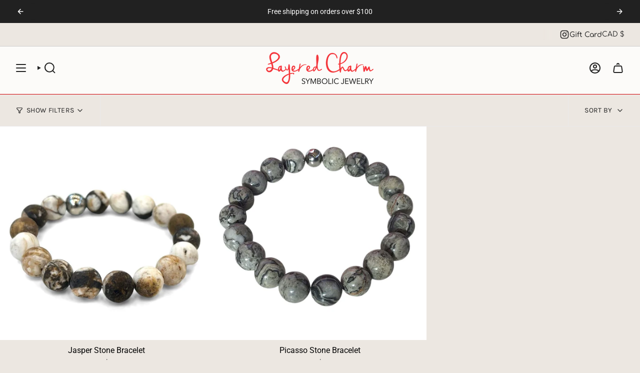

--- FILE ---
content_type: text/html; charset=utf-8
request_url: https://layeredcharm.com/collections/jasper-collection
body_size: 36506
content:
<!doctype html>
<html class="no-js no-touch supports-no-cookies" lang="en">
  <head><meta charset="UTF-8">
<meta http-equiv="X-UA-Compatible" content="IE=edge">
<meta name="viewport" content="width=device-width,initial-scale=1"><meta name="theme-color" content="#d20000">
<link rel="canonical" href="https://layeredcharm.com/collections/jasper-collection">

<!-- ======================= Broadcast Theme V7.0.0 ========================= -->


  <link rel="icon" type="image/png" href="//layeredcharm.com/cdn/shop/files/Layered_Charm_Favicon_b4b1f17f-7044-4532-9c63-4ac7a165a2c3.jpg?crop=center&height=32&v=1646414333&width=32">

<link rel="preconnect" href="https://fonts.shopifycdn.com" crossorigin><!-- Title and description ================================================ -->


<title>
    
    Jasper Collection
    
    
    
      &ndash; Layered Charm
    
  </title>


  <meta name="description" content="Jasper - Healing Stone Jasper has a strong connection to the Earth&#39;s energy, making its healing properties very beneficial for grounding, stability, and strength. Jasper is an opaque, microcrystalline form of Quartz, revered by ancient civilizations as a sacred stone of protection.">


<meta property="og:site_name" content="Layered Charm">
<meta property="og:url" content="https://layeredcharm.com/collections/jasper-collection">
<meta property="og:title" content="Jasper Collection">
<meta property="og:type" content="product.group">
<meta property="og:description" content="Jasper - Healing Stone Jasper has a strong connection to the Earth&#39;s energy, making its healing properties very beneficial for grounding, stability, and strength. Jasper is an opaque, microcrystalline form of Quartz, revered by ancient civilizations as a sacred stone of protection."><meta property="og:image" content="http://layeredcharm.com/cdn/shop/collections/Screen_Shot_2022-03-04_at_12.41.16_PM.png?v=1646422988">
  <meta property="og:image:secure_url" content="https://layeredcharm.com/cdn/shop/collections/Screen_Shot_2022-03-04_at_12.41.16_PM.png?v=1646422988">
  <meta property="og:image:width" content="1184">
  <meta property="og:image:height" content="976"><meta name="twitter:card" content="summary_large_image">
<meta name="twitter:title" content="Jasper Collection">
<meta name="twitter:description" content="Jasper - Healing Stone Jasper has a strong connection to the Earth&#39;s energy, making its healing properties very beneficial for grounding, stability, and strength. Jasper is an opaque, microcrystalline form of Quartz, revered by ancient civilizations as a sacred stone of protection.">
<!-- CSS ================================================================== -->
<style data-shopify>
  @font-face {
  font-family: Comfortaa;
  font-weight: 700;
  font-style: normal;
  font-display: swap;
  src: url("//layeredcharm.com/cdn/fonts/comfortaa/comfortaa_n7.905e6b0b2fb1cbd353345b24b787b64f731b236a.woff2") format("woff2"),
       url("//layeredcharm.com/cdn/fonts/comfortaa/comfortaa_n7.f410a613a00fb451664e9c42481c2d3263feded4.woff") format("woff");
}

  @font-face {
  font-family: Roboto;
  font-weight: 400;
  font-style: normal;
  font-display: swap;
  src: url("//layeredcharm.com/cdn/fonts/roboto/roboto_n4.2019d890f07b1852f56ce63ba45b2db45d852cba.woff2") format("woff2"),
       url("//layeredcharm.com/cdn/fonts/roboto/roboto_n4.238690e0007583582327135619c5f7971652fa9d.woff") format("woff");
}

  @font-face {
  font-family: Comfortaa;
  font-weight: 400;
  font-style: normal;
  font-display: swap;
  src: url("//layeredcharm.com/cdn/fonts/comfortaa/comfortaa_n4.a743a7214d01e6724c5cbf5d9aa2a05cd6da5529.woff2") format("woff2"),
       url("//layeredcharm.com/cdn/fonts/comfortaa/comfortaa_n4.2bb04e1f1fbef2bde5a0f1292efab664faace33a.woff") format("woff");
}

  @font-face {
  font-family: Karla;
  font-weight: 400;
  font-style: normal;
  font-display: swap;
  src: url("//layeredcharm.com/cdn/fonts/karla/karla_n4.40497e07df527e6a50e58fb17ef1950c72f3e32c.woff2") format("woff2"),
       url("//layeredcharm.com/cdn/fonts/karla/karla_n4.e9f6f9de321061073c6bfe03c28976ba8ce6ee18.woff") format("woff");
}

  @font-face {
  font-family: Comfortaa;
  font-weight: 400;
  font-style: normal;
  font-display: swap;
  src: url("//layeredcharm.com/cdn/fonts/comfortaa/comfortaa_n4.a743a7214d01e6724c5cbf5d9aa2a05cd6da5529.woff2") format("woff2"),
       url("//layeredcharm.com/cdn/fonts/comfortaa/comfortaa_n4.2bb04e1f1fbef2bde5a0f1292efab664faace33a.woff") format("woff");
}


  
    @font-face {
  font-family: Roboto;
  font-weight: 500;
  font-style: normal;
  font-display: swap;
  src: url("//layeredcharm.com/cdn/fonts/roboto/roboto_n5.250d51708d76acbac296b0e21ede8f81de4e37aa.woff2") format("woff2"),
       url("//layeredcharm.com/cdn/fonts/roboto/roboto_n5.535e8c56f4cbbdea416167af50ab0ff1360a3949.woff") format("woff");
}

  

  
    @font-face {
  font-family: Roboto;
  font-weight: 400;
  font-style: italic;
  font-display: swap;
  src: url("//layeredcharm.com/cdn/fonts/roboto/roboto_i4.57ce898ccda22ee84f49e6b57ae302250655e2d4.woff2") format("woff2"),
       url("//layeredcharm.com/cdn/fonts/roboto/roboto_i4.b21f3bd061cbcb83b824ae8c7671a82587b264bf.woff") format("woff");
}

  

  
    @font-face {
  font-family: Roboto;
  font-weight: 500;
  font-style: italic;
  font-display: swap;
  src: url("//layeredcharm.com/cdn/fonts/roboto/roboto_i5.0ae24363bf5844e2ee3295d84078d36c9bd0faf4.woff2") format("woff2"),
       url("//layeredcharm.com/cdn/fonts/roboto/roboto_i5.a9cdb6a43048799fe739d389c60b64059e33cf12.woff") format("woff");
}

  

  
    @font-face {
  font-family: Comfortaa;
  font-weight: 500;
  font-style: normal;
  font-display: swap;
  src: url("//layeredcharm.com/cdn/fonts/comfortaa/comfortaa_n5.4561f89f56ebc3163e4cd162e58dc219d6ccc889.woff2") format("woff2"),
       url("//layeredcharm.com/cdn/fonts/comfortaa/comfortaa_n5.dbf773ff283f8fdc199ca1d2d8668a56d1e92afd.woff") format("woff");
}

  

  

  
    :root,
    .color-scheme-1 {--COLOR-BG-GRADIENT: #ece7e1;
      --COLOR-BG: #ece7e1;
      --COLOR-BG-RGB: 236, 231, 225;

      --COLOR-BG-ACCENT: #ece7e1;
      --COLOR-BG-ACCENT-LIGHTEN: #ffffff;

      /* === Link Color ===*/

      --COLOR-LINK: #d20000;
      --COLOR-LINK-A50: rgba(210, 0, 0, 0.5);
      --COLOR-LINK-A70: rgba(210, 0, 0, 0.7);
      --COLOR-LINK-HOVER: rgba(210, 0, 0, 0.7);
      --COLOR-LINK-OPPOSITE: #ffffff;

      --COLOR-TEXT: #212121;
      --COLOR-TEXT-HOVER: rgba(33, 33, 33, 0.7);
      --COLOR-TEXT-LIGHT: #5e5c5b;
      --COLOR-TEXT-DARK: #000000;
      --COLOR-TEXT-A5:  rgba(33, 33, 33, 0.05);
      --COLOR-TEXT-A35: rgba(33, 33, 33, 0.35);
      --COLOR-TEXT-A50: rgba(33, 33, 33, 0.5);
      --COLOR-TEXT-A80: rgba(33, 33, 33, 0.8);


      --COLOR-BORDER: rgb(210, 0, 0);
      --COLOR-BORDER-LIGHT: #dc5c5a;
      --COLOR-BORDER-DARK: #6c0000;
      --COLOR-BORDER-HAIRLINE: #e6e0d8;

      --overlay-bg: #d20000;

      /* === Bright color ===*/
      --COLOR-ACCENT: #d20000;
      --COLOR-ACCENT-HOVER: #850000;
      --COLOR-ACCENT-FADE: rgba(210, 0, 0, 0.05);
      --COLOR-ACCENT-LIGHT: #ff6c6c;

      /* === Default Cart Gradient ===*/

      --FREE-SHIPPING-GRADIENT: linear-gradient(to right, var(--COLOR-ACCENT-LIGHT) 0%, var(--accent) 100%);

      /* === Buttons ===*/
      --BTN-PRIMARY-BG: #d20000;
      --BTN-PRIMARY-TEXT: #ffffff;
      --BTN-PRIMARY-BORDER: #d20000;
      --BTN-PRIMARY-BORDER-A70: rgba(210, 0, 0, 0.7);

      
      
        --BTN-PRIMARY-BG-BRIGHTER: #eb0000;
      

      --BTN-SECONDARY-BG: #d20000;
      --BTN-SECONDARY-TEXT: #ffffff;
      --BTN-SECONDARY-BORDER: #d20000;
      --BTN-SECONDARY-BORDER-A70: rgba(210, 0, 0, 0.7);

      
      
        --BTN-SECONDARY-BG-BRIGHTER: #eb0000;
      

      
--COLOR-BG-BRIGHTER: #e2dbd1;

      --COLOR-BG-ALPHA-25: rgba(236, 231, 225, 0.25);
      --COLOR-BG-TRANSPARENT: rgba(236, 231, 225, 0);--COLOR-FOOTER-BG-HAIRLINE: #e6e0d8;

      /* Dynamic color variables */
      --accent: var(--COLOR-ACCENT);
      --accent-fade: var(--COLOR-ACCENT-FADE);
      --accent-hover: var(--COLOR-ACCENT-HOVER);
      --border: var(--COLOR-BORDER);
      --border-dark: var(--COLOR-BORDER-DARK);
      --border-light: var(--COLOR-BORDER-LIGHT);
      --border-hairline: var(--COLOR-BORDER-HAIRLINE);
      --bg: var(--COLOR-BG-GRADIENT, var(--COLOR-BG));
      --bg-accent: var(--COLOR-BG-ACCENT);
      --bg-accent-lighten: var(--COLOR-BG-ACCENT-LIGHTEN);
      --icons: var(--COLOR-TEXT);
      --link: var(--COLOR-LINK);
      --link-a50: var(--COLOR-LINK-A50);
      --link-a70: var(--COLOR-LINK-A70);
      --link-hover: var(--COLOR-LINK-HOVER);
      --link-opposite: var(--COLOR-LINK-OPPOSITE);
      --text: var(--COLOR-TEXT);
      --text-dark: var(--COLOR-TEXT-DARK);
      --text-light: var(--COLOR-TEXT-LIGHT);
      --text-hover: var(--COLOR-TEXT-HOVER);
      --text-a5: var(--COLOR-TEXT-A5);
      --text-a35: var(--COLOR-TEXT-A35);
      --text-a50: var(--COLOR-TEXT-A50);
      --text-a80: var(--COLOR-TEXT-A80);
    }
  
    
    .color-scheme-2 {--COLOR-BG-GRADIENT: #212121;
      --COLOR-BG: #212121;
      --COLOR-BG-RGB: 33, 33, 33;

      --COLOR-BG-ACCENT: #f5f2ec;
      --COLOR-BG-ACCENT-LIGHTEN: #ffffff;

      /* === Link Color ===*/

      --COLOR-LINK: #282c2e;
      --COLOR-LINK-A50: rgba(40, 44, 46, 0.5);
      --COLOR-LINK-A70: rgba(40, 44, 46, 0.7);
      --COLOR-LINK-HOVER: rgba(40, 44, 46, 0.7);
      --COLOR-LINK-OPPOSITE: #ffffff;

      --COLOR-TEXT: #ffffff;
      --COLOR-TEXT-HOVER: rgba(255, 255, 255, 0.7);
      --COLOR-TEXT-LIGHT: #bcbcbc;
      --COLOR-TEXT-DARK: #d9d9d9;
      --COLOR-TEXT-A5:  rgba(255, 255, 255, 0.05);
      --COLOR-TEXT-A35: rgba(255, 255, 255, 0.35);
      --COLOR-TEXT-A50: rgba(255, 255, 255, 0.5);
      --COLOR-TEXT-A80: rgba(255, 255, 255, 0.8);


      --COLOR-BORDER: rgb(209, 208, 206);
      --COLOR-BORDER-LIGHT: #8b8a89;
      --COLOR-BORDER-DARK: #a09e99;
      --COLOR-BORDER-HAIRLINE: #191919;

      --overlay-bg: #644d3e;

      /* === Bright color ===*/
      --COLOR-ACCENT: #ab8c52;
      --COLOR-ACCENT-HOVER: #806430;
      --COLOR-ACCENT-FADE: rgba(171, 140, 82, 0.05);
      --COLOR-ACCENT-LIGHT: #e8d4ae;

      /* === Default Cart Gradient ===*/

      --FREE-SHIPPING-GRADIENT: linear-gradient(to right, var(--COLOR-ACCENT-LIGHT) 0%, var(--accent) 100%);

      /* === Buttons ===*/
      --BTN-PRIMARY-BG: #212121;
      --BTN-PRIMARY-TEXT: #ffffff;
      --BTN-PRIMARY-BORDER: #212121;
      --BTN-PRIMARY-BORDER-A70: rgba(33, 33, 33, 0.7);

      
      
        --BTN-PRIMARY-BG-BRIGHTER: #2e2e2e;
      

      --BTN-SECONDARY-BG: #ffffff;
      --BTN-SECONDARY-TEXT: #000000;
      --BTN-SECONDARY-BORDER: #ab8c52;
      --BTN-SECONDARY-BORDER-A70: rgba(171, 140, 82, 0.7);

      
      
        --BTN-SECONDARY-BG-BRIGHTER: #f2f2f2;
      

      
--COLOR-BG-BRIGHTER: #2e2e2e;

      --COLOR-BG-ALPHA-25: rgba(33, 33, 33, 0.25);
      --COLOR-BG-TRANSPARENT: rgba(33, 33, 33, 0);--COLOR-FOOTER-BG-HAIRLINE: #292929;

      /* Dynamic color variables */
      --accent: var(--COLOR-ACCENT);
      --accent-fade: var(--COLOR-ACCENT-FADE);
      --accent-hover: var(--COLOR-ACCENT-HOVER);
      --border: var(--COLOR-BORDER);
      --border-dark: var(--COLOR-BORDER-DARK);
      --border-light: var(--COLOR-BORDER-LIGHT);
      --border-hairline: var(--COLOR-BORDER-HAIRLINE);
      --bg: var(--COLOR-BG-GRADIENT, var(--COLOR-BG));
      --bg-accent: var(--COLOR-BG-ACCENT);
      --bg-accent-lighten: var(--COLOR-BG-ACCENT-LIGHTEN);
      --icons: var(--COLOR-TEXT);
      --link: var(--COLOR-LINK);
      --link-a50: var(--COLOR-LINK-A50);
      --link-a70: var(--COLOR-LINK-A70);
      --link-hover: var(--COLOR-LINK-HOVER);
      --link-opposite: var(--COLOR-LINK-OPPOSITE);
      --text: var(--COLOR-TEXT);
      --text-dark: var(--COLOR-TEXT-DARK);
      --text-light: var(--COLOR-TEXT-LIGHT);
      --text-hover: var(--COLOR-TEXT-HOVER);
      --text-a5: var(--COLOR-TEXT-A5);
      --text-a35: var(--COLOR-TEXT-A35);
      --text-a50: var(--COLOR-TEXT-A50);
      --text-a80: var(--COLOR-TEXT-A80);
    }
  
    
    .color-scheme-3 {--COLOR-BG-GRADIENT: #f5f2ec;
      --COLOR-BG: #f5f2ec;
      --COLOR-BG-RGB: 245, 242, 236;

      --COLOR-BG-ACCENT: #ffffff;
      --COLOR-BG-ACCENT-LIGHTEN: #ffffff;

      /* === Link Color ===*/

      --COLOR-LINK: #282c2e;
      --COLOR-LINK-A50: rgba(40, 44, 46, 0.5);
      --COLOR-LINK-A70: rgba(40, 44, 46, 0.7);
      --COLOR-LINK-HOVER: rgba(40, 44, 46, 0.7);
      --COLOR-LINK-OPPOSITE: #ffffff;

      --COLOR-TEXT: #212121;
      --COLOR-TEXT-HOVER: rgba(33, 33, 33, 0.7);
      --COLOR-TEXT-LIGHT: #61605e;
      --COLOR-TEXT-DARK: #000000;
      --COLOR-TEXT-A5:  rgba(33, 33, 33, 0.05);
      --COLOR-TEXT-A35: rgba(33, 33, 33, 0.35);
      --COLOR-TEXT-A50: rgba(33, 33, 33, 0.5);
      --COLOR-TEXT-A80: rgba(33, 33, 33, 0.8);


      --COLOR-BORDER: rgb(209, 205, 196);
      --COLOR-BORDER-LIGHT: #dfdcd4;
      --COLOR-BORDER-DARK: #a49c8b;
      --COLOR-BORDER-HAIRLINE: #f0ebe2;

      --overlay-bg: #000000;

      /* === Bright color ===*/
      --COLOR-ACCENT: #ab8c52;
      --COLOR-ACCENT-HOVER: #806430;
      --COLOR-ACCENT-FADE: rgba(171, 140, 82, 0.05);
      --COLOR-ACCENT-LIGHT: #e8d4ae;

      /* === Default Cart Gradient ===*/

      --FREE-SHIPPING-GRADIENT: linear-gradient(to right, var(--COLOR-ACCENT-LIGHT) 0%, var(--accent) 100%);

      /* === Buttons ===*/
      --BTN-PRIMARY-BG: #212121;
      --BTN-PRIMARY-TEXT: #ffffff;
      --BTN-PRIMARY-BORDER: #212121;
      --BTN-PRIMARY-BORDER-A70: rgba(33, 33, 33, 0.7);

      
      
        --BTN-PRIMARY-BG-BRIGHTER: #2e2e2e;
      

      --BTN-SECONDARY-BG: #ab8c52;
      --BTN-SECONDARY-TEXT: #ffffff;
      --BTN-SECONDARY-BORDER: #ab8c52;
      --BTN-SECONDARY-BORDER-A70: rgba(171, 140, 82, 0.7);

      
      
        --BTN-SECONDARY-BG-BRIGHTER: #9a7e4a;
      

      
--COLOR-BG-BRIGHTER: #ece7db;

      --COLOR-BG-ALPHA-25: rgba(245, 242, 236, 0.25);
      --COLOR-BG-TRANSPARENT: rgba(245, 242, 236, 0);--COLOR-FOOTER-BG-HAIRLINE: #f0ebe2;

      /* Dynamic color variables */
      --accent: var(--COLOR-ACCENT);
      --accent-fade: var(--COLOR-ACCENT-FADE);
      --accent-hover: var(--COLOR-ACCENT-HOVER);
      --border: var(--COLOR-BORDER);
      --border-dark: var(--COLOR-BORDER-DARK);
      --border-light: var(--COLOR-BORDER-LIGHT);
      --border-hairline: var(--COLOR-BORDER-HAIRLINE);
      --bg: var(--COLOR-BG-GRADIENT, var(--COLOR-BG));
      --bg-accent: var(--COLOR-BG-ACCENT);
      --bg-accent-lighten: var(--COLOR-BG-ACCENT-LIGHTEN);
      --icons: var(--COLOR-TEXT);
      --link: var(--COLOR-LINK);
      --link-a50: var(--COLOR-LINK-A50);
      --link-a70: var(--COLOR-LINK-A70);
      --link-hover: var(--COLOR-LINK-HOVER);
      --link-opposite: var(--COLOR-LINK-OPPOSITE);
      --text: var(--COLOR-TEXT);
      --text-dark: var(--COLOR-TEXT-DARK);
      --text-light: var(--COLOR-TEXT-LIGHT);
      --text-hover: var(--COLOR-TEXT-HOVER);
      --text-a5: var(--COLOR-TEXT-A5);
      --text-a35: var(--COLOR-TEXT-A35);
      --text-a50: var(--COLOR-TEXT-A50);
      --text-a80: var(--COLOR-TEXT-A80);
    }
  
    
    .color-scheme-4 {--COLOR-BG-GRADIENT: #b0a38b;
      --COLOR-BG: #b0a38b;
      --COLOR-BG-RGB: 176, 163, 139;

      --COLOR-BG-ACCENT: #f5f2ec;
      --COLOR-BG-ACCENT-LIGHTEN: #ffffff;

      /* === Link Color ===*/

      --COLOR-LINK: #282c2e;
      --COLOR-LINK-A50: rgba(40, 44, 46, 0.5);
      --COLOR-LINK-A70: rgba(40, 44, 46, 0.7);
      --COLOR-LINK-HOVER: rgba(40, 44, 46, 0.7);
      --COLOR-LINK-OPPOSITE: #ffffff;

      --COLOR-TEXT: #212121;
      --COLOR-TEXT-HOVER: rgba(33, 33, 33, 0.7);
      --COLOR-TEXT-LIGHT: #4c4841;
      --COLOR-TEXT-DARK: #000000;
      --COLOR-TEXT-A5:  rgba(33, 33, 33, 0.05);
      --COLOR-TEXT-A35: rgba(33, 33, 33, 0.35);
      --COLOR-TEXT-A50: rgba(33, 33, 33, 0.5);
      --COLOR-TEXT-A80: rgba(33, 33, 33, 0.8);


      --COLOR-BORDER: rgb(243, 243, 243);
      --COLOR-BORDER-LIGHT: #d8d3c9;
      --COLOR-BORDER-DARK: #c0c0c0;
      --COLOR-BORDER-HAIRLINE: #aa9c82;

      --overlay-bg: #000000;

      /* === Bright color ===*/
      --COLOR-ACCENT: #ab8c52;
      --COLOR-ACCENT-HOVER: #806430;
      --COLOR-ACCENT-FADE: rgba(171, 140, 82, 0.05);
      --COLOR-ACCENT-LIGHT: #e8d4ae;

      /* === Default Cart Gradient ===*/

      --FREE-SHIPPING-GRADIENT: linear-gradient(to right, var(--COLOR-ACCENT-LIGHT) 0%, var(--accent) 100%);

      /* === Buttons ===*/
      --BTN-PRIMARY-BG: #212121;
      --BTN-PRIMARY-TEXT: #ffffff;
      --BTN-PRIMARY-BORDER: #ffffff;
      --BTN-PRIMARY-BORDER-A70: rgba(255, 255, 255, 0.7);

      
      
        --BTN-PRIMARY-BG-BRIGHTER: #2e2e2e;
      

      --BTN-SECONDARY-BG: #ab8c52;
      --BTN-SECONDARY-TEXT: #ffffff;
      --BTN-SECONDARY-BORDER: #ab8c52;
      --BTN-SECONDARY-BORDER-A70: rgba(171, 140, 82, 0.7);

      
      
        --BTN-SECONDARY-BG-BRIGHTER: #9a7e4a;
      

      
--COLOR-BG-BRIGHTER: #a6977c;

      --COLOR-BG-ALPHA-25: rgba(176, 163, 139, 0.25);
      --COLOR-BG-TRANSPARENT: rgba(176, 163, 139, 0);--COLOR-FOOTER-BG-HAIRLINE: #aa9c82;

      /* Dynamic color variables */
      --accent: var(--COLOR-ACCENT);
      --accent-fade: var(--COLOR-ACCENT-FADE);
      --accent-hover: var(--COLOR-ACCENT-HOVER);
      --border: var(--COLOR-BORDER);
      --border-dark: var(--COLOR-BORDER-DARK);
      --border-light: var(--COLOR-BORDER-LIGHT);
      --border-hairline: var(--COLOR-BORDER-HAIRLINE);
      --bg: var(--COLOR-BG-GRADIENT, var(--COLOR-BG));
      --bg-accent: var(--COLOR-BG-ACCENT);
      --bg-accent-lighten: var(--COLOR-BG-ACCENT-LIGHTEN);
      --icons: var(--COLOR-TEXT);
      --link: var(--COLOR-LINK);
      --link-a50: var(--COLOR-LINK-A50);
      --link-a70: var(--COLOR-LINK-A70);
      --link-hover: var(--COLOR-LINK-HOVER);
      --link-opposite: var(--COLOR-LINK-OPPOSITE);
      --text: var(--COLOR-TEXT);
      --text-dark: var(--COLOR-TEXT-DARK);
      --text-light: var(--COLOR-TEXT-LIGHT);
      --text-hover: var(--COLOR-TEXT-HOVER);
      --text-a5: var(--COLOR-TEXT-A5);
      --text-a35: var(--COLOR-TEXT-A35);
      --text-a50: var(--COLOR-TEXT-A50);
      --text-a80: var(--COLOR-TEXT-A80);
    }
  
    
    .color-scheme-5 {--COLOR-BG-GRADIENT: #868154;
      --COLOR-BG: #868154;
      --COLOR-BG-RGB: 134, 129, 84;

      --COLOR-BG-ACCENT: #f5f2ec;
      --COLOR-BG-ACCENT-LIGHTEN: #ffffff;

      /* === Link Color ===*/

      --COLOR-LINK: #282c2e;
      --COLOR-LINK-A50: rgba(40, 44, 46, 0.5);
      --COLOR-LINK-A70: rgba(40, 44, 46, 0.7);
      --COLOR-LINK-HOVER: rgba(40, 44, 46, 0.7);
      --COLOR-LINK-OPPOSITE: #ffffff;

      --COLOR-TEXT: #d8d2b3;
      --COLOR-TEXT-HOVER: rgba(216, 210, 179, 0.7);
      --COLOR-TEXT-LIGHT: #bfba97;
      --COLOR-TEXT-DARK: #c8bb76;
      --COLOR-TEXT-A5:  rgba(216, 210, 179, 0.05);
      --COLOR-TEXT-A35: rgba(216, 210, 179, 0.35);
      --COLOR-TEXT-A50: rgba(216, 210, 179, 0.5);
      --COLOR-TEXT-A80: rgba(216, 210, 179, 0.8);


      --COLOR-BORDER: rgb(243, 243, 243);
      --COLOR-BORDER-LIGHT: #c7c5b3;
      --COLOR-BORDER-DARK: #c0c0c0;
      --COLOR-BORDER-HAIRLINE: #7d784e;

      --overlay-bg: #000000;

      /* === Bright color ===*/
      --COLOR-ACCENT: #ab8c52;
      --COLOR-ACCENT-HOVER: #806430;
      --COLOR-ACCENT-FADE: rgba(171, 140, 82, 0.05);
      --COLOR-ACCENT-LIGHT: #e8d4ae;

      /* === Default Cart Gradient ===*/

      --FREE-SHIPPING-GRADIENT: linear-gradient(to right, var(--COLOR-ACCENT-LIGHT) 0%, var(--accent) 100%);

      /* === Buttons ===*/
      --BTN-PRIMARY-BG: #212121;
      --BTN-PRIMARY-TEXT: #ffffff;
      --BTN-PRIMARY-BORDER: #212121;
      --BTN-PRIMARY-BORDER-A70: rgba(33, 33, 33, 0.7);

      
      
        --BTN-PRIMARY-BG-BRIGHTER: #2e2e2e;
      

      --BTN-SECONDARY-BG: #ab8c52;
      --BTN-SECONDARY-TEXT: #ffffff;
      --BTN-SECONDARY-BORDER: #ab8c52;
      --BTN-SECONDARY-BORDER-A70: rgba(171, 140, 82, 0.7);

      
      
        --BTN-SECONDARY-BG-BRIGHTER: #9a7e4a;
      

      
--COLOR-BG-BRIGHTER: #76724a;

      --COLOR-BG-ALPHA-25: rgba(134, 129, 84, 0.25);
      --COLOR-BG-TRANSPARENT: rgba(134, 129, 84, 0);--COLOR-FOOTER-BG-HAIRLINE: #7d784e;

      /* Dynamic color variables */
      --accent: var(--COLOR-ACCENT);
      --accent-fade: var(--COLOR-ACCENT-FADE);
      --accent-hover: var(--COLOR-ACCENT-HOVER);
      --border: var(--COLOR-BORDER);
      --border-dark: var(--COLOR-BORDER-DARK);
      --border-light: var(--COLOR-BORDER-LIGHT);
      --border-hairline: var(--COLOR-BORDER-HAIRLINE);
      --bg: var(--COLOR-BG-GRADIENT, var(--COLOR-BG));
      --bg-accent: var(--COLOR-BG-ACCENT);
      --bg-accent-lighten: var(--COLOR-BG-ACCENT-LIGHTEN);
      --icons: var(--COLOR-TEXT);
      --link: var(--COLOR-LINK);
      --link-a50: var(--COLOR-LINK-A50);
      --link-a70: var(--COLOR-LINK-A70);
      --link-hover: var(--COLOR-LINK-HOVER);
      --link-opposite: var(--COLOR-LINK-OPPOSITE);
      --text: var(--COLOR-TEXT);
      --text-dark: var(--COLOR-TEXT-DARK);
      --text-light: var(--COLOR-TEXT-LIGHT);
      --text-hover: var(--COLOR-TEXT-HOVER);
      --text-a5: var(--COLOR-TEXT-A5);
      --text-a35: var(--COLOR-TEXT-A35);
      --text-a50: var(--COLOR-TEXT-A50);
      --text-a80: var(--COLOR-TEXT-A80);
    }
  
    
    .color-scheme-6 {--COLOR-BG-GRADIENT: #fcfbf9;
      --COLOR-BG: #fcfbf9;
      --COLOR-BG-RGB: 252, 251, 249;

      --COLOR-BG-ACCENT: #f5f2ec;
      --COLOR-BG-ACCENT-LIGHTEN: #ffffff;

      /* === Link Color ===*/

      --COLOR-LINK: #282c2e;
      --COLOR-LINK-A50: rgba(40, 44, 46, 0.5);
      --COLOR-LINK-A70: rgba(40, 44, 46, 0.7);
      --COLOR-LINK-HOVER: rgba(40, 44, 46, 0.7);
      --COLOR-LINK-OPPOSITE: #ffffff;

      --COLOR-TEXT: #212121;
      --COLOR-TEXT-HOVER: rgba(33, 33, 33, 0.7);
      --COLOR-TEXT-LIGHT: #636262;
      --COLOR-TEXT-DARK: #000000;
      --COLOR-TEXT-A5:  rgba(33, 33, 33, 0.05);
      --COLOR-TEXT-A35: rgba(33, 33, 33, 0.35);
      --COLOR-TEXT-A50: rgba(33, 33, 33, 0.5);
      --COLOR-TEXT-A80: rgba(33, 33, 33, 0.8);


      --COLOR-BORDER: rgb(209, 208, 206);
      --COLOR-BORDER-LIGHT: #e2e1df;
      --COLOR-BORDER-DARK: #a09e99;
      --COLOR-BORDER-HAIRLINE: #f7f4ef;

      --overlay-bg: #000000;

      /* === Bright color ===*/
      --COLOR-ACCENT: #ab8c52;
      --COLOR-ACCENT-HOVER: #806430;
      --COLOR-ACCENT-FADE: rgba(171, 140, 82, 0.05);
      --COLOR-ACCENT-LIGHT: #e8d4ae;

      /* === Default Cart Gradient ===*/

      --FREE-SHIPPING-GRADIENT: linear-gradient(to right, var(--COLOR-ACCENT-LIGHT) 0%, var(--accent) 100%);

      /* === Buttons ===*/
      --BTN-PRIMARY-BG: #ffffff;
      --BTN-PRIMARY-TEXT: #212121;
      --BTN-PRIMARY-BORDER: #ffffff;
      --BTN-PRIMARY-BORDER-A70: rgba(255, 255, 255, 0.7);

      
      
        --BTN-PRIMARY-BG-BRIGHTER: #f2f2f2;
      

      --BTN-SECONDARY-BG: #ab8c52;
      --BTN-SECONDARY-TEXT: #ffffff;
      --BTN-SECONDARY-BORDER: #ab8c52;
      --BTN-SECONDARY-BORDER-A70: rgba(171, 140, 82, 0.7);

      
      
        --BTN-SECONDARY-BG-BRIGHTER: #9a7e4a;
      

      
--COLOR-BG-BRIGHTER: #f4f0e8;

      --COLOR-BG-ALPHA-25: rgba(252, 251, 249, 0.25);
      --COLOR-BG-TRANSPARENT: rgba(252, 251, 249, 0);--COLOR-FOOTER-BG-HAIRLINE: #f7f4ef;

      /* Dynamic color variables */
      --accent: var(--COLOR-ACCENT);
      --accent-fade: var(--COLOR-ACCENT-FADE);
      --accent-hover: var(--COLOR-ACCENT-HOVER);
      --border: var(--COLOR-BORDER);
      --border-dark: var(--COLOR-BORDER-DARK);
      --border-light: var(--COLOR-BORDER-LIGHT);
      --border-hairline: var(--COLOR-BORDER-HAIRLINE);
      --bg: var(--COLOR-BG-GRADIENT, var(--COLOR-BG));
      --bg-accent: var(--COLOR-BG-ACCENT);
      --bg-accent-lighten: var(--COLOR-BG-ACCENT-LIGHTEN);
      --icons: var(--COLOR-TEXT);
      --link: var(--COLOR-LINK);
      --link-a50: var(--COLOR-LINK-A50);
      --link-a70: var(--COLOR-LINK-A70);
      --link-hover: var(--COLOR-LINK-HOVER);
      --link-opposite: var(--COLOR-LINK-OPPOSITE);
      --text: var(--COLOR-TEXT);
      --text-dark: var(--COLOR-TEXT-DARK);
      --text-light: var(--COLOR-TEXT-LIGHT);
      --text-hover: var(--COLOR-TEXT-HOVER);
      --text-a5: var(--COLOR-TEXT-A5);
      --text-a35: var(--COLOR-TEXT-A35);
      --text-a50: var(--COLOR-TEXT-A50);
      --text-a80: var(--COLOR-TEXT-A80);
    }
  
    
    .color-scheme-7 {--COLOR-BG-GRADIENT: #f5f2ec;
      --COLOR-BG: #f5f2ec;
      --COLOR-BG-RGB: 245, 242, 236;

      --COLOR-BG-ACCENT: #f5f2ec;
      --COLOR-BG-ACCENT-LIGHTEN: #ffffff;

      /* === Link Color ===*/

      --COLOR-LINK: #282c2e;
      --COLOR-LINK-A50: rgba(40, 44, 46, 0.5);
      --COLOR-LINK-A70: rgba(40, 44, 46, 0.7);
      --COLOR-LINK-HOVER: rgba(40, 44, 46, 0.7);
      --COLOR-LINK-OPPOSITE: #ffffff;

      --COLOR-TEXT: #685a3f;
      --COLOR-TEXT-HOVER: rgba(104, 90, 63, 0.7);
      --COLOR-TEXT-LIGHT: #928873;
      --COLOR-TEXT-DARK: #3d321e;
      --COLOR-TEXT-A5:  rgba(104, 90, 63, 0.05);
      --COLOR-TEXT-A35: rgba(104, 90, 63, 0.35);
      --COLOR-TEXT-A50: rgba(104, 90, 63, 0.5);
      --COLOR-TEXT-A80: rgba(104, 90, 63, 0.8);


      --COLOR-BORDER: rgb(209, 205, 196);
      --COLOR-BORDER-LIGHT: #dfdcd4;
      --COLOR-BORDER-DARK: #a49c8b;
      --COLOR-BORDER-HAIRLINE: #f0ebe2;

      --overlay-bg: #000000;

      /* === Bright color ===*/
      --COLOR-ACCENT: #ab8c52;
      --COLOR-ACCENT-HOVER: #806430;
      --COLOR-ACCENT-FADE: rgba(171, 140, 82, 0.05);
      --COLOR-ACCENT-LIGHT: #e8d4ae;

      /* === Default Cart Gradient ===*/

      --FREE-SHIPPING-GRADIENT: linear-gradient(to right, var(--COLOR-ACCENT-LIGHT) 0%, var(--accent) 100%);

      /* === Buttons ===*/
      --BTN-PRIMARY-BG: #212121;
      --BTN-PRIMARY-TEXT: #ffffff;
      --BTN-PRIMARY-BORDER: #212121;
      --BTN-PRIMARY-BORDER-A70: rgba(33, 33, 33, 0.7);

      
      
        --BTN-PRIMARY-BG-BRIGHTER: #2e2e2e;
      

      --BTN-SECONDARY-BG: #ab8c52;
      --BTN-SECONDARY-TEXT: #ffffff;
      --BTN-SECONDARY-BORDER: #ab8c52;
      --BTN-SECONDARY-BORDER-A70: rgba(171, 140, 82, 0.7);

      
      
        --BTN-SECONDARY-BG-BRIGHTER: #9a7e4a;
      

      
--COLOR-BG-BRIGHTER: #ece7db;

      --COLOR-BG-ALPHA-25: rgba(245, 242, 236, 0.25);
      --COLOR-BG-TRANSPARENT: rgba(245, 242, 236, 0);--COLOR-FOOTER-BG-HAIRLINE: #f0ebe2;

      /* Dynamic color variables */
      --accent: var(--COLOR-ACCENT);
      --accent-fade: var(--COLOR-ACCENT-FADE);
      --accent-hover: var(--COLOR-ACCENT-HOVER);
      --border: var(--COLOR-BORDER);
      --border-dark: var(--COLOR-BORDER-DARK);
      --border-light: var(--COLOR-BORDER-LIGHT);
      --border-hairline: var(--COLOR-BORDER-HAIRLINE);
      --bg: var(--COLOR-BG-GRADIENT, var(--COLOR-BG));
      --bg-accent: var(--COLOR-BG-ACCENT);
      --bg-accent-lighten: var(--COLOR-BG-ACCENT-LIGHTEN);
      --icons: var(--COLOR-TEXT);
      --link: var(--COLOR-LINK);
      --link-a50: var(--COLOR-LINK-A50);
      --link-a70: var(--COLOR-LINK-A70);
      --link-hover: var(--COLOR-LINK-HOVER);
      --link-opposite: var(--COLOR-LINK-OPPOSITE);
      --text: var(--COLOR-TEXT);
      --text-dark: var(--COLOR-TEXT-DARK);
      --text-light: var(--COLOR-TEXT-LIGHT);
      --text-hover: var(--COLOR-TEXT-HOVER);
      --text-a5: var(--COLOR-TEXT-A5);
      --text-a35: var(--COLOR-TEXT-A35);
      --text-a50: var(--COLOR-TEXT-A50);
      --text-a80: var(--COLOR-TEXT-A80);
    }
  
    
    .color-scheme-8 {--COLOR-BG-GRADIENT: #ece7e1;
      --COLOR-BG: #ece7e1;
      --COLOR-BG-RGB: 236, 231, 225;

      --COLOR-BG-ACCENT: #ece7e1;
      --COLOR-BG-ACCENT-LIGHTEN: #ffffff;

      /* === Link Color ===*/

      --COLOR-LINK: #282c2e;
      --COLOR-LINK-A50: rgba(40, 44, 46, 0.5);
      --COLOR-LINK-A70: rgba(40, 44, 46, 0.7);
      --COLOR-LINK-HOVER: rgba(40, 44, 46, 0.7);
      --COLOR-LINK-OPPOSITE: #ffffff;

      --COLOR-TEXT: #212121;
      --COLOR-TEXT-HOVER: rgba(33, 33, 33, 0.7);
      --COLOR-TEXT-LIGHT: #5e5c5b;
      --COLOR-TEXT-DARK: #000000;
      --COLOR-TEXT-A5:  rgba(33, 33, 33, 0.05);
      --COLOR-TEXT-A35: rgba(33, 33, 33, 0.35);
      --COLOR-TEXT-A50: rgba(33, 33, 33, 0.5);
      --COLOR-TEXT-A80: rgba(33, 33, 33, 0.8);


      --COLOR-BORDER: rgb(209, 205, 196);
      --COLOR-BORDER-LIGHT: #dcd7d0;
      --COLOR-BORDER-DARK: #a49c8b;
      --COLOR-BORDER-HAIRLINE: #e6e0d8;

      --overlay-bg: #000000;

      /* === Bright color ===*/
      --COLOR-ACCENT: #ab8c52;
      --COLOR-ACCENT-HOVER: #806430;
      --COLOR-ACCENT-FADE: rgba(171, 140, 82, 0.05);
      --COLOR-ACCENT-LIGHT: #e8d4ae;

      /* === Default Cart Gradient ===*/

      --FREE-SHIPPING-GRADIENT: linear-gradient(to right, var(--COLOR-ACCENT-LIGHT) 0%, var(--accent) 100%);

      /* === Buttons ===*/
      --BTN-PRIMARY-BG: #212121;
      --BTN-PRIMARY-TEXT: #ffffff;
      --BTN-PRIMARY-BORDER: #212121;
      --BTN-PRIMARY-BORDER-A70: rgba(33, 33, 33, 0.7);

      
      
        --BTN-PRIMARY-BG-BRIGHTER: #2e2e2e;
      

      --BTN-SECONDARY-BG: #ab8c52;
      --BTN-SECONDARY-TEXT: #ffffff;
      --BTN-SECONDARY-BORDER: #ab8c52;
      --BTN-SECONDARY-BORDER-A70: rgba(171, 140, 82, 0.7);

      
      
        --BTN-SECONDARY-BG-BRIGHTER: #9a7e4a;
      

      
--COLOR-BG-BRIGHTER: #e2dbd1;

      --COLOR-BG-ALPHA-25: rgba(236, 231, 225, 0.25);
      --COLOR-BG-TRANSPARENT: rgba(236, 231, 225, 0);--COLOR-FOOTER-BG-HAIRLINE: #e6e0d8;

      /* Dynamic color variables */
      --accent: var(--COLOR-ACCENT);
      --accent-fade: var(--COLOR-ACCENT-FADE);
      --accent-hover: var(--COLOR-ACCENT-HOVER);
      --border: var(--COLOR-BORDER);
      --border-dark: var(--COLOR-BORDER-DARK);
      --border-light: var(--COLOR-BORDER-LIGHT);
      --border-hairline: var(--COLOR-BORDER-HAIRLINE);
      --bg: var(--COLOR-BG-GRADIENT, var(--COLOR-BG));
      --bg-accent: var(--COLOR-BG-ACCENT);
      --bg-accent-lighten: var(--COLOR-BG-ACCENT-LIGHTEN);
      --icons: var(--COLOR-TEXT);
      --link: var(--COLOR-LINK);
      --link-a50: var(--COLOR-LINK-A50);
      --link-a70: var(--COLOR-LINK-A70);
      --link-hover: var(--COLOR-LINK-HOVER);
      --link-opposite: var(--COLOR-LINK-OPPOSITE);
      --text: var(--COLOR-TEXT);
      --text-dark: var(--COLOR-TEXT-DARK);
      --text-light: var(--COLOR-TEXT-LIGHT);
      --text-hover: var(--COLOR-TEXT-HOVER);
      --text-a5: var(--COLOR-TEXT-A5);
      --text-a35: var(--COLOR-TEXT-A35);
      --text-a50: var(--COLOR-TEXT-A50);
      --text-a80: var(--COLOR-TEXT-A80);
    }
  
    
    .color-scheme-9 {--COLOR-BG-GRADIENT: #ece7e1;
      --COLOR-BG: #ece7e1;
      --COLOR-BG-RGB: 236, 231, 225;

      --COLOR-BG-ACCENT: #e6e4e0;
      --COLOR-BG-ACCENT-LIGHTEN: #ffffff;

      /* === Link Color ===*/

      --COLOR-LINK: #282c2e;
      --COLOR-LINK-A50: rgba(40, 44, 46, 0.5);
      --COLOR-LINK-A70: rgba(40, 44, 46, 0.7);
      --COLOR-LINK-HOVER: rgba(40, 44, 46, 0.7);
      --COLOR-LINK-OPPOSITE: #ffffff;

      --COLOR-TEXT: #212121;
      --COLOR-TEXT-HOVER: rgba(33, 33, 33, 0.7);
      --COLOR-TEXT-LIGHT: #5e5c5b;
      --COLOR-TEXT-DARK: #000000;
      --COLOR-TEXT-A5:  rgba(33, 33, 33, 0.05);
      --COLOR-TEXT-A35: rgba(33, 33, 33, 0.35);
      --COLOR-TEXT-A50: rgba(33, 33, 33, 0.5);
      --COLOR-TEXT-A80: rgba(33, 33, 33, 0.8);


      --COLOR-BORDER: rgb(234, 234, 234);
      --COLOR-BORDER-LIGHT: #ebe9e6;
      --COLOR-BORDER-DARK: #b7b7b7;
      --COLOR-BORDER-HAIRLINE: #e6e0d8;

      --overlay-bg: #000000;

      /* === Bright color ===*/
      --COLOR-ACCENT: #ab8c52;
      --COLOR-ACCENT-HOVER: #806430;
      --COLOR-ACCENT-FADE: rgba(171, 140, 82, 0.05);
      --COLOR-ACCENT-LIGHT: #e8d4ae;

      /* === Default Cart Gradient ===*/

      --FREE-SHIPPING-GRADIENT: linear-gradient(to right, var(--COLOR-ACCENT-LIGHT) 0%, var(--accent) 100%);

      /* === Buttons ===*/
      --BTN-PRIMARY-BG: #212121;
      --BTN-PRIMARY-TEXT: #ffffff;
      --BTN-PRIMARY-BORDER: #212121;
      --BTN-PRIMARY-BORDER-A70: rgba(33, 33, 33, 0.7);

      
      
        --BTN-PRIMARY-BG-BRIGHTER: #2e2e2e;
      

      --BTN-SECONDARY-BG: #f5f2ec;
      --BTN-SECONDARY-TEXT: #212121;
      --BTN-SECONDARY-BORDER: #f5f2ec;
      --BTN-SECONDARY-BORDER-A70: rgba(245, 242, 236, 0.7);

      
      
        --BTN-SECONDARY-BG-BRIGHTER: #ece7db;
      

      
--COLOR-BG-BRIGHTER: #e2dbd1;

      --COLOR-BG-ALPHA-25: rgba(236, 231, 225, 0.25);
      --COLOR-BG-TRANSPARENT: rgba(236, 231, 225, 0);--COLOR-FOOTER-BG-HAIRLINE: #e6e0d8;

      /* Dynamic color variables */
      --accent: var(--COLOR-ACCENT);
      --accent-fade: var(--COLOR-ACCENT-FADE);
      --accent-hover: var(--COLOR-ACCENT-HOVER);
      --border: var(--COLOR-BORDER);
      --border-dark: var(--COLOR-BORDER-DARK);
      --border-light: var(--COLOR-BORDER-LIGHT);
      --border-hairline: var(--COLOR-BORDER-HAIRLINE);
      --bg: var(--COLOR-BG-GRADIENT, var(--COLOR-BG));
      --bg-accent: var(--COLOR-BG-ACCENT);
      --bg-accent-lighten: var(--COLOR-BG-ACCENT-LIGHTEN);
      --icons: var(--COLOR-TEXT);
      --link: var(--COLOR-LINK);
      --link-a50: var(--COLOR-LINK-A50);
      --link-a70: var(--COLOR-LINK-A70);
      --link-hover: var(--COLOR-LINK-HOVER);
      --link-opposite: var(--COLOR-LINK-OPPOSITE);
      --text: var(--COLOR-TEXT);
      --text-dark: var(--COLOR-TEXT-DARK);
      --text-light: var(--COLOR-TEXT-LIGHT);
      --text-hover: var(--COLOR-TEXT-HOVER);
      --text-a5: var(--COLOR-TEXT-A5);
      --text-a35: var(--COLOR-TEXT-A35);
      --text-a50: var(--COLOR-TEXT-A50);
      --text-a80: var(--COLOR-TEXT-A80);
    }
  
    
    .color-scheme-10 {--COLOR-BG-GRADIENT: rgba(0,0,0,0);
      --COLOR-BG: rgba(0,0,0,0);
      --COLOR-BG-RGB: 0, 0, 0;

      --COLOR-BG-ACCENT: #f5f2ec;
      --COLOR-BG-ACCENT-LIGHTEN: #ffffff;

      /* === Link Color ===*/

      --COLOR-LINK: #282c2e;
      --COLOR-LINK-A50: rgba(40, 44, 46, 0.5);
      --COLOR-LINK-A70: rgba(40, 44, 46, 0.7);
      --COLOR-LINK-HOVER: rgba(40, 44, 46, 0.7);
      --COLOR-LINK-OPPOSITE: #ffffff;

      --COLOR-TEXT: #ffffff;
      --COLOR-TEXT-HOVER: rgba(255, 255, 255, 0.7);
      --COLOR-TEXT-LIGHT: rgba(179, 179, 179, 0.7);
      --COLOR-TEXT-DARK: #d9d9d9;
      --COLOR-TEXT-A5:  rgba(255, 255, 255, 0.05);
      --COLOR-TEXT-A35: rgba(255, 255, 255, 0.35);
      --COLOR-TEXT-A50: rgba(255, 255, 255, 0.5);
      --COLOR-TEXT-A80: rgba(255, 255, 255, 0.8);


      --COLOR-BORDER: rgb(209, 205, 196);
      --COLOR-BORDER-LIGHT: rgba(125, 123, 118, 0.6);
      --COLOR-BORDER-DARK: #a49c8b;
      --COLOR-BORDER-HAIRLINE: rgba(0, 0, 0, 0.0);

      --overlay-bg: #000000;

      /* === Bright color ===*/
      --COLOR-ACCENT: #ab8c52;
      --COLOR-ACCENT-HOVER: #806430;
      --COLOR-ACCENT-FADE: rgba(171, 140, 82, 0.05);
      --COLOR-ACCENT-LIGHT: #e8d4ae;

      /* === Default Cart Gradient ===*/

      --FREE-SHIPPING-GRADIENT: linear-gradient(to right, var(--COLOR-ACCENT-LIGHT) 0%, var(--accent) 100%);

      /* === Buttons ===*/
      --BTN-PRIMARY-BG: #212121;
      --BTN-PRIMARY-TEXT: #ffffff;
      --BTN-PRIMARY-BORDER: #ffffff;
      --BTN-PRIMARY-BORDER-A70: rgba(255, 255, 255, 0.7);

      
      
        --BTN-PRIMARY-BG-BRIGHTER: #2e2e2e;
      

      --BTN-SECONDARY-BG: #ab8c52;
      --BTN-SECONDARY-TEXT: #ffffff;
      --BTN-SECONDARY-BORDER: #ab8c52;
      --BTN-SECONDARY-BORDER-A70: rgba(171, 140, 82, 0.7);

      
      
        --BTN-SECONDARY-BG-BRIGHTER: #9a7e4a;
      

      
--COLOR-BG-BRIGHTER: rgba(26, 26, 26, 0.0);

      --COLOR-BG-ALPHA-25: rgba(0, 0, 0, 0.25);
      --COLOR-BG-TRANSPARENT: rgba(0, 0, 0, 0);--COLOR-FOOTER-BG-HAIRLINE: rgba(8, 8, 8, 0.0);

      /* Dynamic color variables */
      --accent: var(--COLOR-ACCENT);
      --accent-fade: var(--COLOR-ACCENT-FADE);
      --accent-hover: var(--COLOR-ACCENT-HOVER);
      --border: var(--COLOR-BORDER);
      --border-dark: var(--COLOR-BORDER-DARK);
      --border-light: var(--COLOR-BORDER-LIGHT);
      --border-hairline: var(--COLOR-BORDER-HAIRLINE);
      --bg: var(--COLOR-BG-GRADIENT, var(--COLOR-BG));
      --bg-accent: var(--COLOR-BG-ACCENT);
      --bg-accent-lighten: var(--COLOR-BG-ACCENT-LIGHTEN);
      --icons: var(--COLOR-TEXT);
      --link: var(--COLOR-LINK);
      --link-a50: var(--COLOR-LINK-A50);
      --link-a70: var(--COLOR-LINK-A70);
      --link-hover: var(--COLOR-LINK-HOVER);
      --link-opposite: var(--COLOR-LINK-OPPOSITE);
      --text: var(--COLOR-TEXT);
      --text-dark: var(--COLOR-TEXT-DARK);
      --text-light: var(--COLOR-TEXT-LIGHT);
      --text-hover: var(--COLOR-TEXT-HOVER);
      --text-a5: var(--COLOR-TEXT-A5);
      --text-a35: var(--COLOR-TEXT-A35);
      --text-a50: var(--COLOR-TEXT-A50);
      --text-a80: var(--COLOR-TEXT-A80);
    }
  
    
    .color-scheme-11 {--COLOR-BG-GRADIENT: rgba(0,0,0,0);
      --COLOR-BG: rgba(0,0,0,0);
      --COLOR-BG-RGB: 0, 0, 0;

      --COLOR-BG-ACCENT: #f5f2ec;
      --COLOR-BG-ACCENT-LIGHTEN: #ffffff;

      /* === Link Color ===*/

      --COLOR-LINK: #282c2e;
      --COLOR-LINK-A50: rgba(40, 44, 46, 0.5);
      --COLOR-LINK-A70: rgba(40, 44, 46, 0.7);
      --COLOR-LINK-HOVER: rgba(40, 44, 46, 0.7);
      --COLOR-LINK-OPPOSITE: #ffffff;

      --COLOR-TEXT: #ffffff;
      --COLOR-TEXT-HOVER: rgba(255, 255, 255, 0.7);
      --COLOR-TEXT-LIGHT: rgba(179, 179, 179, 0.7);
      --COLOR-TEXT-DARK: #d9d9d9;
      --COLOR-TEXT-A5:  rgba(255, 255, 255, 0.05);
      --COLOR-TEXT-A35: rgba(255, 255, 255, 0.35);
      --COLOR-TEXT-A50: rgba(255, 255, 255, 0.5);
      --COLOR-TEXT-A80: rgba(255, 255, 255, 0.8);


      --COLOR-BORDER: rgb(209, 205, 196);
      --COLOR-BORDER-LIGHT: rgba(125, 123, 118, 0.6);
      --COLOR-BORDER-DARK: #a49c8b;
      --COLOR-BORDER-HAIRLINE: rgba(0, 0, 0, 0.0);

      --overlay-bg: #000000;

      /* === Bright color ===*/
      --COLOR-ACCENT: #ab8c52;
      --COLOR-ACCENT-HOVER: #806430;
      --COLOR-ACCENT-FADE: rgba(171, 140, 82, 0.05);
      --COLOR-ACCENT-LIGHT: #e8d4ae;

      /* === Default Cart Gradient ===*/

      --FREE-SHIPPING-GRADIENT: linear-gradient(to right, var(--COLOR-ACCENT-LIGHT) 0%, var(--accent) 100%);

      /* === Buttons ===*/
      --BTN-PRIMARY-BG: #212121;
      --BTN-PRIMARY-TEXT: #ffffff;
      --BTN-PRIMARY-BORDER: #ffffff;
      --BTN-PRIMARY-BORDER-A70: rgba(255, 255, 255, 0.7);

      
      
        --BTN-PRIMARY-BG-BRIGHTER: #2e2e2e;
      

      --BTN-SECONDARY-BG: #ab8c52;
      --BTN-SECONDARY-TEXT: #ffffff;
      --BTN-SECONDARY-BORDER: #ab8c52;
      --BTN-SECONDARY-BORDER-A70: rgba(171, 140, 82, 0.7);

      
      
        --BTN-SECONDARY-BG-BRIGHTER: #9a7e4a;
      

      
--COLOR-BG-BRIGHTER: rgba(26, 26, 26, 0.0);

      --COLOR-BG-ALPHA-25: rgba(0, 0, 0, 0.25);
      --COLOR-BG-TRANSPARENT: rgba(0, 0, 0, 0);--COLOR-FOOTER-BG-HAIRLINE: rgba(8, 8, 8, 0.0);

      /* Dynamic color variables */
      --accent: var(--COLOR-ACCENT);
      --accent-fade: var(--COLOR-ACCENT-FADE);
      --accent-hover: var(--COLOR-ACCENT-HOVER);
      --border: var(--COLOR-BORDER);
      --border-dark: var(--COLOR-BORDER-DARK);
      --border-light: var(--COLOR-BORDER-LIGHT);
      --border-hairline: var(--COLOR-BORDER-HAIRLINE);
      --bg: var(--COLOR-BG-GRADIENT, var(--COLOR-BG));
      --bg-accent: var(--COLOR-BG-ACCENT);
      --bg-accent-lighten: var(--COLOR-BG-ACCENT-LIGHTEN);
      --icons: var(--COLOR-TEXT);
      --link: var(--COLOR-LINK);
      --link-a50: var(--COLOR-LINK-A50);
      --link-a70: var(--COLOR-LINK-A70);
      --link-hover: var(--COLOR-LINK-HOVER);
      --link-opposite: var(--COLOR-LINK-OPPOSITE);
      --text: var(--COLOR-TEXT);
      --text-dark: var(--COLOR-TEXT-DARK);
      --text-light: var(--COLOR-TEXT-LIGHT);
      --text-hover: var(--COLOR-TEXT-HOVER);
      --text-a5: var(--COLOR-TEXT-A5);
      --text-a35: var(--COLOR-TEXT-A35);
      --text-a50: var(--COLOR-TEXT-A50);
      --text-a80: var(--COLOR-TEXT-A80);
    }
  
    
    .color-scheme-4c6cf868-3f97-46ba-b0d0-bdbf3ec568c4 {--COLOR-BG-GRADIENT: #fcfbf9;
      --COLOR-BG: #fcfbf9;
      --COLOR-BG-RGB: 252, 251, 249;

      --COLOR-BG-ACCENT: #f3f3f3;
      --COLOR-BG-ACCENT-LIGHTEN: #ffffff;

      /* === Link Color ===*/

      --COLOR-LINK: #282c2e;
      --COLOR-LINK-A50: rgba(40, 44, 46, 0.5);
      --COLOR-LINK-A70: rgba(40, 44, 46, 0.7);
      --COLOR-LINK-HOVER: rgba(40, 44, 46, 0.7);
      --COLOR-LINK-OPPOSITE: #ffffff;

      --COLOR-TEXT: #212121;
      --COLOR-TEXT-HOVER: rgba(33, 33, 33, 0.7);
      --COLOR-TEXT-LIGHT: #636262;
      --COLOR-TEXT-DARK: #000000;
      --COLOR-TEXT-A5:  rgba(33, 33, 33, 0.05);
      --COLOR-TEXT-A35: rgba(33, 33, 33, 0.35);
      --COLOR-TEXT-A50: rgba(33, 33, 33, 0.5);
      --COLOR-TEXT-A80: rgba(33, 33, 33, 0.8);


      --COLOR-BORDER: rgb(209, 205, 196);
      --COLOR-BORDER-LIGHT: #e2dfd9;
      --COLOR-BORDER-DARK: #a49c8b;
      --COLOR-BORDER-HAIRLINE: #f7f4ef;

      --overlay-bg: #000000;

      /* === Bright color ===*/
      --COLOR-ACCENT: #ab8c52;
      --COLOR-ACCENT-HOVER: #806430;
      --COLOR-ACCENT-FADE: rgba(171, 140, 82, 0.05);
      --COLOR-ACCENT-LIGHT: #e8d4ae;

      /* === Default Cart Gradient ===*/

      --FREE-SHIPPING-GRADIENT: linear-gradient(to right, var(--COLOR-ACCENT-LIGHT) 0%, var(--accent) 100%);

      /* === Buttons ===*/
      --BTN-PRIMARY-BG: #212121;
      --BTN-PRIMARY-TEXT: #ffffff;
      --BTN-PRIMARY-BORDER: #212121;
      --BTN-PRIMARY-BORDER-A70: rgba(33, 33, 33, 0.7);

      
      
        --BTN-PRIMARY-BG-BRIGHTER: #2e2e2e;
      

      --BTN-SECONDARY-BG: #ab8c52;
      --BTN-SECONDARY-TEXT: #ffffff;
      --BTN-SECONDARY-BORDER: #ab8c52;
      --BTN-SECONDARY-BORDER-A70: rgba(171, 140, 82, 0.7);

      
      
        --BTN-SECONDARY-BG-BRIGHTER: #9a7e4a;
      

      
--COLOR-BG-BRIGHTER: #f4f0e8;

      --COLOR-BG-ALPHA-25: rgba(252, 251, 249, 0.25);
      --COLOR-BG-TRANSPARENT: rgba(252, 251, 249, 0);--COLOR-FOOTER-BG-HAIRLINE: #f7f4ef;

      /* Dynamic color variables */
      --accent: var(--COLOR-ACCENT);
      --accent-fade: var(--COLOR-ACCENT-FADE);
      --accent-hover: var(--COLOR-ACCENT-HOVER);
      --border: var(--COLOR-BORDER);
      --border-dark: var(--COLOR-BORDER-DARK);
      --border-light: var(--COLOR-BORDER-LIGHT);
      --border-hairline: var(--COLOR-BORDER-HAIRLINE);
      --bg: var(--COLOR-BG-GRADIENT, var(--COLOR-BG));
      --bg-accent: var(--COLOR-BG-ACCENT);
      --bg-accent-lighten: var(--COLOR-BG-ACCENT-LIGHTEN);
      --icons: var(--COLOR-TEXT);
      --link: var(--COLOR-LINK);
      --link-a50: var(--COLOR-LINK-A50);
      --link-a70: var(--COLOR-LINK-A70);
      --link-hover: var(--COLOR-LINK-HOVER);
      --link-opposite: var(--COLOR-LINK-OPPOSITE);
      --text: var(--COLOR-TEXT);
      --text-dark: var(--COLOR-TEXT-DARK);
      --text-light: var(--COLOR-TEXT-LIGHT);
      --text-hover: var(--COLOR-TEXT-HOVER);
      --text-a5: var(--COLOR-TEXT-A5);
      --text-a35: var(--COLOR-TEXT-A35);
      --text-a50: var(--COLOR-TEXT-A50);
      --text-a80: var(--COLOR-TEXT-A80);
    }
  
    
    .color-scheme-eda56c60-aab7-4416-8a3d-f45bde14697a {--COLOR-BG-GRADIENT: #fcfbf9;
      --COLOR-BG: #fcfbf9;
      --COLOR-BG-RGB: 252, 251, 249;

      --COLOR-BG-ACCENT: #f5f2ec;
      --COLOR-BG-ACCENT-LIGHTEN: #ffffff;

      /* === Link Color ===*/

      --COLOR-LINK: #f5343a;
      --COLOR-LINK-A50: rgba(245, 52, 58, 0.5);
      --COLOR-LINK-A70: rgba(245, 52, 58, 0.7);
      --COLOR-LINK-HOVER: rgba(245, 52, 58, 0.7);
      --COLOR-LINK-OPPOSITE: #ffffff;

      --COLOR-TEXT: #212121;
      --COLOR-TEXT-HOVER: rgba(33, 33, 33, 0.7);
      --COLOR-TEXT-LIGHT: #636262;
      --COLOR-TEXT-DARK: #000000;
      --COLOR-TEXT-A5:  rgba(33, 33, 33, 0.05);
      --COLOR-TEXT-A35: rgba(33, 33, 33, 0.35);
      --COLOR-TEXT-A50: rgba(33, 33, 33, 0.5);
      --COLOR-TEXT-A80: rgba(33, 33, 33, 0.8);


      --COLOR-BORDER: rgb(209, 205, 196);
      --COLOR-BORDER-LIGHT: #e2dfd9;
      --COLOR-BORDER-DARK: #a49c8b;
      --COLOR-BORDER-HAIRLINE: #f7f4ef;

      --overlay-bg: #f5343a;

      /* === Bright color ===*/
      --COLOR-ACCENT: #ab8c52;
      --COLOR-ACCENT-HOVER: #806430;
      --COLOR-ACCENT-FADE: rgba(171, 140, 82, 0.05);
      --COLOR-ACCENT-LIGHT: #e8d4ae;

      /* === Default Cart Gradient ===*/

      --FREE-SHIPPING-GRADIENT: linear-gradient(to right, var(--COLOR-ACCENT-LIGHT) 0%, var(--accent) 100%);

      /* === Buttons ===*/
      --BTN-PRIMARY-BG: #f5343a;
      --BTN-PRIMARY-TEXT: #ffffff;
      --BTN-PRIMARY-BORDER: #f5343a;
      --BTN-PRIMARY-BORDER-A70: rgba(245, 52, 58, 0.7);

      
      
        --BTN-PRIMARY-BG-BRIGHTER: #f41c22;
      

      --BTN-SECONDARY-BG: #ab8c52;
      --BTN-SECONDARY-TEXT: #ffffff;
      --BTN-SECONDARY-BORDER: #f5343a;
      --BTN-SECONDARY-BORDER-A70: rgba(245, 52, 58, 0.7);

      
      
        --BTN-SECONDARY-BG-BRIGHTER: #9a7e4a;
      

      
--COLOR-BG-BRIGHTER: #f4f0e8;

      --COLOR-BG-ALPHA-25: rgba(252, 251, 249, 0.25);
      --COLOR-BG-TRANSPARENT: rgba(252, 251, 249, 0);--COLOR-FOOTER-BG-HAIRLINE: #f7f4ef;

      /* Dynamic color variables */
      --accent: var(--COLOR-ACCENT);
      --accent-fade: var(--COLOR-ACCENT-FADE);
      --accent-hover: var(--COLOR-ACCENT-HOVER);
      --border: var(--COLOR-BORDER);
      --border-dark: var(--COLOR-BORDER-DARK);
      --border-light: var(--COLOR-BORDER-LIGHT);
      --border-hairline: var(--COLOR-BORDER-HAIRLINE);
      --bg: var(--COLOR-BG-GRADIENT, var(--COLOR-BG));
      --bg-accent: var(--COLOR-BG-ACCENT);
      --bg-accent-lighten: var(--COLOR-BG-ACCENT-LIGHTEN);
      --icons: var(--COLOR-TEXT);
      --link: var(--COLOR-LINK);
      --link-a50: var(--COLOR-LINK-A50);
      --link-a70: var(--COLOR-LINK-A70);
      --link-hover: var(--COLOR-LINK-HOVER);
      --link-opposite: var(--COLOR-LINK-OPPOSITE);
      --text: var(--COLOR-TEXT);
      --text-dark: var(--COLOR-TEXT-DARK);
      --text-light: var(--COLOR-TEXT-LIGHT);
      --text-hover: var(--COLOR-TEXT-HOVER);
      --text-a5: var(--COLOR-TEXT-A5);
      --text-a35: var(--COLOR-TEXT-A35);
      --text-a50: var(--COLOR-TEXT-A50);
      --text-a80: var(--COLOR-TEXT-A80);
    }
  
    
    .color-scheme-b5950255-4df9-495c-a3af-911a28892a2b {--COLOR-BG-GRADIENT: #d1d0ce;
      --COLOR-BG: #d1d0ce;
      --COLOR-BG-RGB: 209, 208, 206;

      --COLOR-BG-ACCENT: #e6e4e0;
      --COLOR-BG-ACCENT-LIGHTEN: #ffffff;

      /* === Link Color ===*/

      --COLOR-LINK: #282c2e;
      --COLOR-LINK-A50: rgba(40, 44, 46, 0.5);
      --COLOR-LINK-A70: rgba(40, 44, 46, 0.7);
      --COLOR-LINK-HOVER: rgba(40, 44, 46, 0.7);
      --COLOR-LINK-OPPOSITE: #ffffff;

      --COLOR-TEXT: #212121;
      --COLOR-TEXT-HOVER: rgba(33, 33, 33, 0.7);
      --COLOR-TEXT-LIGHT: #565655;
      --COLOR-TEXT-DARK: #000000;
      --COLOR-TEXT-A5:  rgba(33, 33, 33, 0.05);
      --COLOR-TEXT-A35: rgba(33, 33, 33, 0.35);
      --COLOR-TEXT-A50: rgba(33, 33, 33, 0.5);
      --COLOR-TEXT-A80: rgba(33, 33, 33, 0.8);


      --COLOR-BORDER: rgb(209, 205, 196);
      --COLOR-BORDER-LIGHT: #d1cec8;
      --COLOR-BORDER-DARK: #a49c8b;
      --COLOR-BORDER-HAIRLINE: #cac8c6;

      --overlay-bg: #000000;

      /* === Bright color ===*/
      --COLOR-ACCENT: #ab8c52;
      --COLOR-ACCENT-HOVER: #806430;
      --COLOR-ACCENT-FADE: rgba(171, 140, 82, 0.05);
      --COLOR-ACCENT-LIGHT: #e8d4ae;

      /* === Default Cart Gradient ===*/

      --FREE-SHIPPING-GRADIENT: linear-gradient(to right, var(--COLOR-ACCENT-LIGHT) 0%, var(--accent) 100%);

      /* === Buttons ===*/
      --BTN-PRIMARY-BG: #212121;
      --BTN-PRIMARY-TEXT: #ffffff;
      --BTN-PRIMARY-BORDER: #212121;
      --BTN-PRIMARY-BORDER-A70: rgba(33, 33, 33, 0.7);

      
      
        --BTN-PRIMARY-BG-BRIGHTER: #2e2e2e;
      

      --BTN-SECONDARY-BG: #ab8c52;
      --BTN-SECONDARY-TEXT: #ffffff;
      --BTN-SECONDARY-BORDER: #ee4616;
      --BTN-SECONDARY-BORDER-A70: rgba(238, 70, 22, 0.7);

      
      
        --BTN-SECONDARY-BG-BRIGHTER: #9a7e4a;
      

      
--COLOR-BG-BRIGHTER: #c5c3c1;

      --COLOR-BG-ALPHA-25: rgba(209, 208, 206, 0.25);
      --COLOR-BG-TRANSPARENT: rgba(209, 208, 206, 0);--COLOR-FOOTER-BG-HAIRLINE: #cac8c6;

      /* Dynamic color variables */
      --accent: var(--COLOR-ACCENT);
      --accent-fade: var(--COLOR-ACCENT-FADE);
      --accent-hover: var(--COLOR-ACCENT-HOVER);
      --border: var(--COLOR-BORDER);
      --border-dark: var(--COLOR-BORDER-DARK);
      --border-light: var(--COLOR-BORDER-LIGHT);
      --border-hairline: var(--COLOR-BORDER-HAIRLINE);
      --bg: var(--COLOR-BG-GRADIENT, var(--COLOR-BG));
      --bg-accent: var(--COLOR-BG-ACCENT);
      --bg-accent-lighten: var(--COLOR-BG-ACCENT-LIGHTEN);
      --icons: var(--COLOR-TEXT);
      --link: var(--COLOR-LINK);
      --link-a50: var(--COLOR-LINK-A50);
      --link-a70: var(--COLOR-LINK-A70);
      --link-hover: var(--COLOR-LINK-HOVER);
      --link-opposite: var(--COLOR-LINK-OPPOSITE);
      --text: var(--COLOR-TEXT);
      --text-dark: var(--COLOR-TEXT-DARK);
      --text-light: var(--COLOR-TEXT-LIGHT);
      --text-hover: var(--COLOR-TEXT-HOVER);
      --text-a5: var(--COLOR-TEXT-A5);
      --text-a35: var(--COLOR-TEXT-A35);
      --text-a50: var(--COLOR-TEXT-A50);
      --text-a80: var(--COLOR-TEXT-A80);
    }
  

  body, .color-scheme-1, .color-scheme-2, .color-scheme-3, .color-scheme-4, .color-scheme-5, .color-scheme-6, .color-scheme-7, .color-scheme-8, .color-scheme-9, .color-scheme-10, .color-scheme-11, .color-scheme-4c6cf868-3f97-46ba-b0d0-bdbf3ec568c4, .color-scheme-eda56c60-aab7-4416-8a3d-f45bde14697a, .color-scheme-b5950255-4df9-495c-a3af-911a28892a2b {
    color: var(--text);
    background: var(--bg);
  }

  :root {
    --scrollbar-width: 0px;

    /* === Product grid sale tags ===*/
    --COLOR-SALE-BG: #e9d2c2;
    --COLOR-SALE-TEXT: #212121;

    /* === Product grid badges ===*/
    --COLOR-BADGE-BG: #ffffff;
    --COLOR-BADGE-TEXT: #212121;

    /* === Quick Add ===*/
    --COLOR-QUICK-ADD-BG: #ffffff;
    --COLOR-QUICK-ADD-BG-BRIGHTER: #f2f2f2;
    --COLOR-QUICK-ADD-TEXT: #000000;

    /* === Product sale color ===*/
    --COLOR-SALE: #212121;

    /* === Helper colors for form error states ===*/
    --COLOR-ERROR: #721C24;
    --COLOR-ERROR-BG: #F8D7DA;
    --COLOR-ERROR-BORDER: #F5C6CB;

    --COLOR-SUCCESS: #56AD6A;
    --COLOR-SUCCESS-BG: rgba(86, 173, 106, 0.2);

    
      --RADIUS: 300px;
      --RADIUS-SELECT: 22px;
    

    --COLOR-HEADER-LINK: #212121;
    --COLOR-HEADER-LINK-HOVER: #212121;

    --COLOR-MENU-BG: #fcfbf9;
    --COLOR-SUBMENU-BG: #fcfbf9;
    --COLOR-SUBMENU-LINK: #212121;
    --COLOR-SUBMENU-LINK-HOVER: rgba(33, 33, 33, 0.7);
    --COLOR-SUBMENU-TEXT-LIGHT: #636262;

    
      --COLOR-MENU-TRANSPARENT: #fcfbf9;
      --COLOR-MENU-TRANSPARENT-HOVER: #fcfbf9;
    

    --TRANSPARENT: rgba(255, 255, 255, 0);

    /* === Default overlay opacity ===*/
    --overlay-opacity: 0;
    --underlay-opacity: 1;
    --underlay-bg: rgba(0,0,0,0.4);
    --header-overlay-color: transparent;

    /* === Custom Cursor ===*/
    --ICON-ZOOM-IN: url( "//layeredcharm.com/cdn/shop/t/32/assets/icon-zoom-in.svg?v=182473373117644429561752700179" );
    --ICON-ZOOM-OUT: url( "//layeredcharm.com/cdn/shop/t/32/assets/icon-zoom-out.svg?v=101497157853986683871752700179" );

    /* === Custom Icons ===*/
    
    
      
      --ICON-ADD-BAG: url( "//layeredcharm.com/cdn/shop/t/32/assets/icon-add-bag-bold.svg?v=153593870113319288171752700179" );
      --ICON-ADD-CART: url( "//layeredcharm.com/cdn/shop/t/32/assets/icon-add-cart-bold.svg?v=118344279592785774811752700179" );
      --ICON-ARROW-LEFT: url( "//layeredcharm.com/cdn/shop/t/32/assets/icon-arrow-left-bold.svg?v=110298602555889496271752700179" );
      --ICON-ARROW-RIGHT: url( "//layeredcharm.com/cdn/shop/t/32/assets/icon-arrow-right-bold.svg?v=29796348604012140291752700179" );
      --ICON-SELECT: url("//layeredcharm.com/cdn/shop/t/32/assets/icon-select-bold.svg?v=31261472038038585131752700179");
    

    --PRODUCT-GRID-ASPECT-RATIO: 100%;

    /* === Typography ===*/
    --FONT-HEADING-MINI: 12px;
    --FONT-HEADING-X-SMALL: 16px;
    --FONT-HEADING-SMALL: 20px;
    --FONT-HEADING-MEDIUM: 36px;
    --FONT-HEADING-LARGE: 48px;
    --FONT-HEADING-X-LARGE: 60px;

    --FONT-HEADING-MINI-MOBILE: 12px;
    --FONT-HEADING-X-SMALL-MOBILE: 16px;
    --FONT-HEADING-SMALL-MOBILE: 20px;
    --FONT-HEADING-MEDIUM-MOBILE: 24px;
    --FONT-HEADING-LARGE-MOBILE: 32px;
    --FONT-HEADING-X-LARGE-MOBILE: 45px;

    --FONT-STACK-BODY: Roboto, sans-serif;
    --FONT-STYLE-BODY: normal;
    --FONT-WEIGHT-BODY: 400;
    --FONT-WEIGHT-BODY-BOLD: 500;

    --LETTER-SPACING-BODY: 0.0em;

    --FONT-STACK-HEADING: Comfortaa, sans-serif;
    --FONT-WEIGHT-HEADING: 700;
    --FONT-STYLE-HEADING: normal;

    --FONT-UPPERCASE-HEADING: uppercase;
    --LETTER-SPACING-HEADING: 0.0em;

    --FONT-STACK-SUBHEADING: Comfortaa, sans-serif;
    --FONT-WEIGHT-SUBHEADING: 400;
    --FONT-STYLE-SUBHEADING: normal;
    --FONT-SIZE-SUBHEADING-DESKTOP: 12px;
    --FONT-SIZE-SUBHEADING-MOBILE: 14px;

    --FONT-UPPERCASE-SUBHEADING: uppercase;
    --LETTER-SPACING-SUBHEADING: 0.0em;

    --FONT-STACK-NAV: Comfortaa, sans-serif;
    --FONT-WEIGHT-NAV: 400;
    --FONT-WEIGHT-NAV-BOLD: 500;
    --FONT-STYLE-NAV: normal;
    --FONT-SIZE-NAV: 16px;


    --LETTER-SPACING-NAV: 0.0em;

    --FONT-SIZE-BASE: 16px;

    /* === Parallax ===*/
    --PARALLAX-STRENGTH-MIN: 120.0%;
    --PARALLAX-STRENGTH-MAX: 130.0%;--COLUMNS: 4;
    --COLUMNS-MEDIUM: 3;
    --COLUMNS-SMALL: 2;
    --COLUMNS-MOBILE: 1;--LAYOUT-OUTER: 32px;
      --LAYOUT-GUTTER: 32px;
      --LAYOUT-OUTER-MEDIUM: 22px;
      --LAYOUT-GUTTER-MEDIUM: 22px;
      --LAYOUT-OUTER-SMALL: 16px;
      --LAYOUT-GUTTER-SMALL: 16px;--base-animation-delay: 0ms;
    --line-height-normal: 1.375; /* Equals to line-height: normal; */--SIDEBAR-WIDTH: 270px;
      --SIDEBAR-WIDTH-MEDIUM: 258px;--DRAWER-WIDTH: 380px;--ICON-STROKE-WIDTH: 2px;

    /* === Button General ===*/
    --BTN-FONT-STACK: Karla, sans-serif;
    --BTN-FONT-WEIGHT: 400;
    --BTN-FONT-STYLE: normal;
    --BTN-FONT-SIZE: 14px;
    --BTN-SIZE-SMALL: 7px;
    --BTN-SIZE-MEDIUM: 12px;
    --BTN-SIZE-LARGE: 16px;--BTN-FONT-SIZE-BODY: 0.875rem;

    --BTN-LETTER-SPACING: 0.025em;
    --BTN-UPPERCASE: uppercase;
    --BTN-TEXT-ARROW-OFFSET: -1px;

    /* === Button White ===*/
    --COLOR-TEXT-BTN-BG-WHITE: #fff;
    --COLOR-TEXT-BTN-BORDER-WHITE: #fff;
    --COLOR-TEXT-BTN-WHITE: #000;
    --COLOR-TEXT-BTN-WHITE-A70: rgba(255, 255, 255, 0.7);
    --COLOR-TEXT-BTN-BG-WHITE-BRIGHTER: #f2f2f2;

    /* === Button Black ===*/
    --COLOR-TEXT-BTN-BG-BLACK: #000;
    --COLOR-TEXT-BTN-BORDER-BLACK: #000;
    --COLOR-TEXT-BTN-BLACK: #fff;
    --COLOR-TEXT-BTN-BLACK-A70: rgba(0, 0, 0, 0.7);
    --COLOR-TEXT-BTN-BG-BLACK-BRIGHTER: #0d0d0d;

    /* === Swatch Size ===*/
    --swatch-size-filters: 1.15rem;
    --swatch-size-product: 2.2rem;
  }

  /* === Backdrop ===*/
  ::backdrop {
    --underlay-opacity: 1;
    --underlay-bg: rgba(0,0,0,0.4);
  }

  /* === Gray background on Product grid items ===*/
  
    .cart__item__image a::before,
    .product__photo::before,
    .product__thumb__link::before,
    .product-item__image::before,
    .product-upsell__image__thumb::before,
    .pswp__img::before,
    .pswp__thumb::before {
      content: '';
      position: absolute;
      top: 0;
      left: 0;
      right: 0;
      bottom: 0;
      background: rgba(0, 0, 0, .025);
      pointer-events: none;
      
    }
  

  *,
  *::before,
  *::after {
    box-sizing: inherit;
  }

  * { -webkit-font-smoothing: antialiased; }

  html {
    box-sizing: border-box;
    font-size: var(--FONT-SIZE-BASE);
  }

  html,
  body { min-height: 100%; }

  body {
    position: relative;
    min-width: 320px;
    font-size: var(--FONT-SIZE-BASE);
    text-size-adjust: 100%;
    -webkit-text-size-adjust: 100%;
  }
</style>
<link rel="preload" as="font" href="//layeredcharm.com/cdn/fonts/roboto/roboto_n4.2019d890f07b1852f56ce63ba45b2db45d852cba.woff2" type="font/woff2" crossorigin><link rel="preload" as="font" href="//layeredcharm.com/cdn/fonts/comfortaa/comfortaa_n7.905e6b0b2fb1cbd353345b24b787b64f731b236a.woff2" type="font/woff2" crossorigin><link rel="preload" as="font" href="//layeredcharm.com/cdn/fonts/comfortaa/comfortaa_n4.a743a7214d01e6724c5cbf5d9aa2a05cd6da5529.woff2" type="font/woff2" crossorigin><link rel="preload" as="font" href="//layeredcharm.com/cdn/fonts/karla/karla_n4.40497e07df527e6a50e58fb17ef1950c72f3e32c.woff2" type="font/woff2" crossorigin><link rel="preload" as="font" href="//layeredcharm.com/cdn/fonts/comfortaa/comfortaa_n4.a743a7214d01e6724c5cbf5d9aa2a05cd6da5529.woff2" type="font/woff2" crossorigin><link href="//layeredcharm.com/cdn/shop/t/32/assets/theme.css?v=64620864768860856411752700180" rel="stylesheet" type="text/css" media="all" />
<link href="//layeredcharm.com/cdn/shop/t/32/assets/swatches.css?v=157844926215047500451752700179" rel="stylesheet" type="text/css" media="all" />
<style data-shopify>.swatches {
    --black: #000000;--white: #fafafa;--blank: url(//layeredcharm.com/cdn/shop/files/blank_small.png?6061);--bronze: #A07636;--silver: #CECBC7;
  }</style>
<script>
    if (window.navigator.userAgent.indexOf('MSIE ') > 0 || window.navigator.userAgent.indexOf('Trident/') > 0) {
      document.documentElement.className = document.documentElement.className + ' ie';

      var scripts = document.getElementsByTagName('script')[0];
      var polyfill = document.createElement("script");
      polyfill.defer = true;
      polyfill.src = "//layeredcharm.com/cdn/shop/t/32/assets/ie11.js?v=144489047535103983231752700179";

      scripts.parentNode.insertBefore(polyfill, scripts);
    } else {
      document.documentElement.className = document.documentElement.className.replace('no-js', 'js');
    }

    document.documentElement.style.setProperty('--scrollbar-width', `${getScrollbarWidth()}px`);

    function getScrollbarWidth() {
      // Creating invisible container
      const outer = document.createElement('div');
      outer.style.visibility = 'hidden';
      outer.style.overflow = 'scroll'; // forcing scrollbar to appear
      outer.style.msOverflowStyle = 'scrollbar'; // needed for WinJS apps
      document.documentElement.appendChild(outer);

      // Creating inner element and placing it in the container
      const inner = document.createElement('div');
      outer.appendChild(inner);

      // Calculating difference between container's full width and the child width
      const scrollbarWidth = outer.offsetWidth - inner.offsetWidth;

      // Removing temporary elements from the DOM
      outer.parentNode.removeChild(outer);

      return scrollbarWidth;
    }

    let root = '/';
    if (root[root.length - 1] !== '/') {
      root = root + '/';
    }

    window.theme = {
      routes: {
        root: root,
        cart_url: '/cart',
        cart_add_url: '/cart/add',
        cart_change_url: '/cart/change',
        product_recommendations_url: '/recommendations/products',
        predictive_search_url: '/search/suggest',
        addresses_url: '/account/addresses'
      },
      assets: {
        photoswipe: '//layeredcharm.com/cdn/shop/t/32/assets/photoswipe.js?v=162613001030112971491752700179',
        rellax: '//layeredcharm.com/cdn/shop/t/32/assets/rellax.js?v=4664090443844197101752700179',
        smoothscroll: '//layeredcharm.com/cdn/shop/t/32/assets/smoothscroll.js?v=37906625415260927261752700179',
      },
      strings: {
        addToCart: "Add to cart",
        cartAcceptanceError: "You must accept our terms and conditions.",
        soldOut: "Sold Out",
        preOrder: "Pre-order",
        sale: "Sale",
        subscription: "Subscription",
        unavailable: "Unavailable",
        shippingCalcSubmitButton: "Calculate shipping",
        shippingCalcSubmitButtonDisabled: "Calculating...",
        oneColor: "color",
        otherColor: "colors",
        free: "Free",
        sku: "SKU",
      },
      settings: {
        cartType: "drawer",
        customerLoggedIn: null ? true : false,
        enableQuickAdd: true,
        enableAnimations: true,
        variantOnSale: true,
        collectionSwatchStyle: "limited",
        swatchesType: "theme",
        mobileMenuType: "new",
        atcButtonShowPrice: true,
      },
      variables: {
        productPageSticky: false,
      },
      sliderArrows: {
        prev: '<button type="button" class="slider__button slider__button--prev" data-button-arrow data-button-prev>' + "Previous" + '</button>',
        next: '<button type="button" class="slider__button slider__button--next" data-button-arrow data-button-next>' + "Next" + '</button>',
      },
      moneyFormat: false ? "${{amount}} CAD" : "${{amount}}",
      moneyWithoutCurrencyFormat: "${{amount}}",
      moneyWithCurrencyFormat: "${{amount}} CAD",
      subtotal: 0,
      info: {
        name: 'broadcast'
      },
      version: '7.0.0'
    };

    let windowInnerHeight = window.innerHeight;
    document.documentElement.style.setProperty('--full-height', `${windowInnerHeight}px`);
    document.documentElement.style.setProperty('--three-quarters', `${windowInnerHeight * 0.75}px`);
    document.documentElement.style.setProperty('--two-thirds', `${windowInnerHeight * 0.66}px`);
    document.documentElement.style.setProperty('--one-half', `${windowInnerHeight * 0.5}px`);
    document.documentElement.style.setProperty('--one-third', `${windowInnerHeight * 0.33}px`);
    document.documentElement.style.setProperty('--one-fifth', `${windowInnerHeight * 0.2}px`);
</script>



<!-- Theme Javascript ============================================================== -->
<script src="//layeredcharm.com/cdn/shop/t/32/assets/vendor.js?v=9664966025159750891752700180" defer="defer"></script>
<script src="//layeredcharm.com/cdn/shop/t/32/assets/theme.js?v=101716521890406143841752700180" defer="defer"></script><!-- Shopify app scripts =========================================================== -->
<script>window.performance && window.performance.mark && window.performance.mark('shopify.content_for_header.start');</script><meta name="google-site-verification" content="pxUhrfJQqClRtTJHkQgnTZU-h6obCdRZmlWjJ307RL4">
<meta name="google-site-verification" content="r7vdZXPViknSgna0m64p_Cycme1bqsVaVA3_vT_dQzs">
<meta name="facebook-domain-verification" content="bvvitkjbal939au2xi1f00vp0psr30">
<meta id="shopify-digital-wallet" name="shopify-digital-wallet" content="/7903463/digital_wallets/dialog">
<meta name="shopify-checkout-api-token" content="5bd4a9b86b26dafbb64876044d7ae484">
<link rel="alternate" type="application/atom+xml" title="Feed" href="/collections/jasper-collection.atom" />
<link rel="alternate" type="application/json+oembed" href="https://layeredcharm.com/collections/jasper-collection.oembed">
<script async="async" src="/checkouts/internal/preloads.js?locale=en-CA"></script>
<link rel="preconnect" href="https://shop.app" crossorigin="anonymous">
<script async="async" src="https://shop.app/checkouts/internal/preloads.js?locale=en-CA&shop_id=7903463" crossorigin="anonymous"></script>
<script id="apple-pay-shop-capabilities" type="application/json">{"shopId":7903463,"countryCode":"CA","currencyCode":"CAD","merchantCapabilities":["supports3DS"],"merchantId":"gid:\/\/shopify\/Shop\/7903463","merchantName":"Layered Charm","requiredBillingContactFields":["postalAddress","email","phone"],"requiredShippingContactFields":["postalAddress","email","phone"],"shippingType":"shipping","supportedNetworks":["visa","masterCard","amex","interac","jcb"],"total":{"type":"pending","label":"Layered Charm","amount":"1.00"},"shopifyPaymentsEnabled":true,"supportsSubscriptions":true}</script>
<script id="shopify-features" type="application/json">{"accessToken":"5bd4a9b86b26dafbb64876044d7ae484","betas":["rich-media-storefront-analytics"],"domain":"layeredcharm.com","predictiveSearch":true,"shopId":7903463,"locale":"en"}</script>
<script>var Shopify = Shopify || {};
Shopify.shop = "layeredcharm.myshopify.com";
Shopify.locale = "en";
Shopify.currency = {"active":"CAD","rate":"1.0"};
Shopify.country = "CA";
Shopify.theme = {"name":"LC August 2025","id":180425785626,"schema_name":"Broadcast","schema_version":"7.0.0","theme_store_id":868,"role":"main"};
Shopify.theme.handle = "null";
Shopify.theme.style = {"id":null,"handle":null};
Shopify.cdnHost = "layeredcharm.com/cdn";
Shopify.routes = Shopify.routes || {};
Shopify.routes.root = "/";</script>
<script type="module">!function(o){(o.Shopify=o.Shopify||{}).modules=!0}(window);</script>
<script>!function(o){function n(){var o=[];function n(){o.push(Array.prototype.slice.apply(arguments))}return n.q=o,n}var t=o.Shopify=o.Shopify||{};t.loadFeatures=n(),t.autoloadFeatures=n()}(window);</script>
<script>
  window.ShopifyPay = window.ShopifyPay || {};
  window.ShopifyPay.apiHost = "shop.app\/pay";
  window.ShopifyPay.redirectState = null;
</script>
<script id="shop-js-analytics" type="application/json">{"pageType":"collection"}</script>
<script defer="defer" async type="module" src="//layeredcharm.com/cdn/shopifycloud/shop-js/modules/v2/client.init-shop-cart-sync_D0dqhulL.en.esm.js"></script>
<script defer="defer" async type="module" src="//layeredcharm.com/cdn/shopifycloud/shop-js/modules/v2/chunk.common_CpVO7qML.esm.js"></script>
<script type="module">
  await import("//layeredcharm.com/cdn/shopifycloud/shop-js/modules/v2/client.init-shop-cart-sync_D0dqhulL.en.esm.js");
await import("//layeredcharm.com/cdn/shopifycloud/shop-js/modules/v2/chunk.common_CpVO7qML.esm.js");

  window.Shopify.SignInWithShop?.initShopCartSync?.({"fedCMEnabled":true,"windoidEnabled":true});

</script>
<script>
  window.Shopify = window.Shopify || {};
  if (!window.Shopify.featureAssets) window.Shopify.featureAssets = {};
  window.Shopify.featureAssets['shop-js'] = {"shop-cart-sync":["modules/v2/client.shop-cart-sync_D9bwt38V.en.esm.js","modules/v2/chunk.common_CpVO7qML.esm.js"],"init-fed-cm":["modules/v2/client.init-fed-cm_BJ8NPuHe.en.esm.js","modules/v2/chunk.common_CpVO7qML.esm.js"],"init-shop-email-lookup-coordinator":["modules/v2/client.init-shop-email-lookup-coordinator_pVrP2-kG.en.esm.js","modules/v2/chunk.common_CpVO7qML.esm.js"],"shop-cash-offers":["modules/v2/client.shop-cash-offers_CNh7FWN-.en.esm.js","modules/v2/chunk.common_CpVO7qML.esm.js","modules/v2/chunk.modal_DKF6x0Jh.esm.js"],"init-shop-cart-sync":["modules/v2/client.init-shop-cart-sync_D0dqhulL.en.esm.js","modules/v2/chunk.common_CpVO7qML.esm.js"],"init-windoid":["modules/v2/client.init-windoid_DaoAelzT.en.esm.js","modules/v2/chunk.common_CpVO7qML.esm.js"],"shop-toast-manager":["modules/v2/client.shop-toast-manager_1DND8Tac.en.esm.js","modules/v2/chunk.common_CpVO7qML.esm.js"],"pay-button":["modules/v2/client.pay-button_CFeQi1r6.en.esm.js","modules/v2/chunk.common_CpVO7qML.esm.js"],"shop-button":["modules/v2/client.shop-button_Ca94MDdQ.en.esm.js","modules/v2/chunk.common_CpVO7qML.esm.js"],"shop-login-button":["modules/v2/client.shop-login-button_DPYNfp1Z.en.esm.js","modules/v2/chunk.common_CpVO7qML.esm.js","modules/v2/chunk.modal_DKF6x0Jh.esm.js"],"avatar":["modules/v2/client.avatar_BTnouDA3.en.esm.js"],"shop-follow-button":["modules/v2/client.shop-follow-button_BMKh4nJE.en.esm.js","modules/v2/chunk.common_CpVO7qML.esm.js","modules/v2/chunk.modal_DKF6x0Jh.esm.js"],"init-customer-accounts-sign-up":["modules/v2/client.init-customer-accounts-sign-up_CJXi5kRN.en.esm.js","modules/v2/client.shop-login-button_DPYNfp1Z.en.esm.js","modules/v2/chunk.common_CpVO7qML.esm.js","modules/v2/chunk.modal_DKF6x0Jh.esm.js"],"init-shop-for-new-customer-accounts":["modules/v2/client.init-shop-for-new-customer-accounts_BoBxkgWu.en.esm.js","modules/v2/client.shop-login-button_DPYNfp1Z.en.esm.js","modules/v2/chunk.common_CpVO7qML.esm.js","modules/v2/chunk.modal_DKF6x0Jh.esm.js"],"init-customer-accounts":["modules/v2/client.init-customer-accounts_DCuDTzpR.en.esm.js","modules/v2/client.shop-login-button_DPYNfp1Z.en.esm.js","modules/v2/chunk.common_CpVO7qML.esm.js","modules/v2/chunk.modal_DKF6x0Jh.esm.js"],"checkout-modal":["modules/v2/client.checkout-modal_U_3e4VxF.en.esm.js","modules/v2/chunk.common_CpVO7qML.esm.js","modules/v2/chunk.modal_DKF6x0Jh.esm.js"],"lead-capture":["modules/v2/client.lead-capture_DEgn0Z8u.en.esm.js","modules/v2/chunk.common_CpVO7qML.esm.js","modules/v2/chunk.modal_DKF6x0Jh.esm.js"],"shop-login":["modules/v2/client.shop-login_CoM5QKZ_.en.esm.js","modules/v2/chunk.common_CpVO7qML.esm.js","modules/v2/chunk.modal_DKF6x0Jh.esm.js"],"payment-terms":["modules/v2/client.payment-terms_BmrqWn8r.en.esm.js","modules/v2/chunk.common_CpVO7qML.esm.js","modules/v2/chunk.modal_DKF6x0Jh.esm.js"]};
</script>
<script>(function() {
  var isLoaded = false;
  function asyncLoad() {
    if (isLoaded) return;
    isLoaded = true;
    var urls = ["https:\/\/cdn.nfcube.com\/instafeed-7d96c1ed091f02b9df0d610e6ea20caa.js?shop=layeredcharm.myshopify.com","https:\/\/tools.luckyorange.com\/core\/lo.js?site-id=cfeec1b0\u0026shop=layeredcharm.myshopify.com"];
    for (var i = 0; i < urls.length; i++) {
      var s = document.createElement('script');
      s.type = 'text/javascript';
      s.async = true;
      s.src = urls[i];
      var x = document.getElementsByTagName('script')[0];
      x.parentNode.insertBefore(s, x);
    }
  };
  if(window.attachEvent) {
    window.attachEvent('onload', asyncLoad);
  } else {
    window.addEventListener('load', asyncLoad, false);
  }
})();</script>
<script id="__st">var __st={"a":7903463,"offset":-25200,"reqid":"10569cd5-5140-48c7-b65e-e7895c829cdf-1764876612","pageurl":"layeredcharm.com\/collections\/jasper-collection","u":"77dc7bc416c2","p":"collection","rtyp":"collection","rid":172778913897};</script>
<script>window.ShopifyPaypalV4VisibilityTracking = true;</script>
<script id="captcha-bootstrap">!function(){'use strict';const t='contact',e='account',n='new_comment',o=[[t,t],['blogs',n],['comments',n],[t,'customer']],c=[[e,'customer_login'],[e,'guest_login'],[e,'recover_customer_password'],[e,'create_customer']],r=t=>t.map((([t,e])=>`form[action*='/${t}']:not([data-nocaptcha='true']) input[name='form_type'][value='${e}']`)).join(','),a=t=>()=>t?[...document.querySelectorAll(t)].map((t=>t.form)):[];function s(){const t=[...o],e=r(t);return a(e)}const i='password',u='form_key',d=['recaptcha-v3-token','g-recaptcha-response','h-captcha-response',i],f=()=>{try{return window.sessionStorage}catch{return}},m='__shopify_v',_=t=>t.elements[u];function p(t,e,n=!1){try{const o=window.sessionStorage,c=JSON.parse(o.getItem(e)),{data:r}=function(t){const{data:e,action:n}=t;return t[m]||n?{data:e,action:n}:{data:t,action:n}}(c);for(const[e,n]of Object.entries(r))t.elements[e]&&(t.elements[e].value=n);n&&o.removeItem(e)}catch(o){console.error('form repopulation failed',{error:o})}}const l='form_type',E='cptcha';function T(t){t.dataset[E]=!0}const w=window,h=w.document,L='Shopify',v='ce_forms',y='captcha';let A=!1;((t,e)=>{const n=(g='f06e6c50-85a8-45c8-87d0-21a2b65856fe',I='https://cdn.shopify.com/shopifycloud/storefront-forms-hcaptcha/ce_storefront_forms_captcha_hcaptcha.v1.5.2.iife.js',D={infoText:'Protected by hCaptcha',privacyText:'Privacy',termsText:'Terms'},(t,e,n)=>{const o=w[L][v],c=o.bindForm;if(c)return c(t,g,e,D).then(n);var r;o.q.push([[t,g,e,D],n]),r=I,A||(h.body.append(Object.assign(h.createElement('script'),{id:'captcha-provider',async:!0,src:r})),A=!0)});var g,I,D;w[L]=w[L]||{},w[L][v]=w[L][v]||{},w[L][v].q=[],w[L][y]=w[L][y]||{},w[L][y].protect=function(t,e){n(t,void 0,e),T(t)},Object.freeze(w[L][y]),function(t,e,n,w,h,L){const[v,y,A,g]=function(t,e,n){const i=e?o:[],u=t?c:[],d=[...i,...u],f=r(d),m=r(i),_=r(d.filter((([t,e])=>n.includes(e))));return[a(f),a(m),a(_),s()]}(w,h,L),I=t=>{const e=t.target;return e instanceof HTMLFormElement?e:e&&e.form},D=t=>v().includes(t);t.addEventListener('submit',(t=>{const e=I(t);if(!e)return;const n=D(e)&&!e.dataset.hcaptchaBound&&!e.dataset.recaptchaBound,o=_(e),c=g().includes(e)&&(!o||!o.value);(n||c)&&t.preventDefault(),c&&!n&&(function(t){try{if(!f())return;!function(t){const e=f();if(!e)return;const n=_(t);if(!n)return;const o=n.value;o&&e.removeItem(o)}(t);const e=Array.from(Array(32),(()=>Math.random().toString(36)[2])).join('');!function(t,e){_(t)||t.append(Object.assign(document.createElement('input'),{type:'hidden',name:u})),t.elements[u].value=e}(t,e),function(t,e){const n=f();if(!n)return;const o=[...t.querySelectorAll(`input[type='${i}']`)].map((({name:t})=>t)),c=[...d,...o],r={};for(const[a,s]of new FormData(t).entries())c.includes(a)||(r[a]=s);n.setItem(e,JSON.stringify({[m]:1,action:t.action,data:r}))}(t,e)}catch(e){console.error('failed to persist form',e)}}(e),e.submit())}));const S=(t,e)=>{t&&!t.dataset[E]&&(n(t,e.some((e=>e===t))),T(t))};for(const o of['focusin','change'])t.addEventListener(o,(t=>{const e=I(t);D(e)&&S(e,y())}));const B=e.get('form_key'),M=e.get(l),P=B&&M;t.addEventListener('DOMContentLoaded',(()=>{const t=y();if(P)for(const e of t)e.elements[l].value===M&&p(e,B);[...new Set([...A(),...v().filter((t=>'true'===t.dataset.shopifyCaptcha))])].forEach((e=>S(e,t)))}))}(h,new URLSearchParams(w.location.search),n,t,e,['guest_login'])})(!0,!0)}();</script>
<script integrity="sha256-52AcMU7V7pcBOXWImdc/TAGTFKeNjmkeM1Pvks/DTgc=" data-source-attribution="shopify.loadfeatures" defer="defer" src="//layeredcharm.com/cdn/shopifycloud/storefront/assets/storefront/load_feature-81c60534.js" crossorigin="anonymous"></script>
<script crossorigin="anonymous" defer="defer" src="//layeredcharm.com/cdn/shopifycloud/storefront/assets/shopify_pay/storefront-65b4c6d7.js?v=20250812"></script>
<script data-source-attribution="shopify.dynamic_checkout.dynamic.init">var Shopify=Shopify||{};Shopify.PaymentButton=Shopify.PaymentButton||{isStorefrontPortableWallets:!0,init:function(){window.Shopify.PaymentButton.init=function(){};var t=document.createElement("script");t.src="https://layeredcharm.com/cdn/shopifycloud/portable-wallets/latest/portable-wallets.en.js",t.type="module",document.head.appendChild(t)}};
</script>
<script data-source-attribution="shopify.dynamic_checkout.buyer_consent">
  function portableWalletsHideBuyerConsent(e){var t=document.getElementById("shopify-buyer-consent"),n=document.getElementById("shopify-subscription-policy-button");t&&n&&(t.classList.add("hidden"),t.setAttribute("aria-hidden","true"),n.removeEventListener("click",e))}function portableWalletsShowBuyerConsent(e){var t=document.getElementById("shopify-buyer-consent"),n=document.getElementById("shopify-subscription-policy-button");t&&n&&(t.classList.remove("hidden"),t.removeAttribute("aria-hidden"),n.addEventListener("click",e))}window.Shopify?.PaymentButton&&(window.Shopify.PaymentButton.hideBuyerConsent=portableWalletsHideBuyerConsent,window.Shopify.PaymentButton.showBuyerConsent=portableWalletsShowBuyerConsent);
</script>
<script data-source-attribution="shopify.dynamic_checkout.cart.bootstrap">document.addEventListener("DOMContentLoaded",(function(){function t(){return document.querySelector("shopify-accelerated-checkout-cart, shopify-accelerated-checkout")}if(t())Shopify.PaymentButton.init();else{new MutationObserver((function(e,n){t()&&(Shopify.PaymentButton.init(),n.disconnect())})).observe(document.body,{childList:!0,subtree:!0})}}));
</script>
<link id="shopify-accelerated-checkout-styles" rel="stylesheet" media="screen" href="https://layeredcharm.com/cdn/shopifycloud/portable-wallets/latest/accelerated-checkout-backwards-compat.css" crossorigin="anonymous">
<style id="shopify-accelerated-checkout-cart">
        #shopify-buyer-consent {
  margin-top: 1em;
  display: inline-block;
  width: 100%;
}

#shopify-buyer-consent.hidden {
  display: none;
}

#shopify-subscription-policy-button {
  background: none;
  border: none;
  padding: 0;
  text-decoration: underline;
  font-size: inherit;
  cursor: pointer;
}

#shopify-subscription-policy-button::before {
  box-shadow: none;
}

      </style>

<script>window.performance && window.performance.mark && window.performance.mark('shopify.content_for_header.end');</script>
  <!-- BEGIN app block: shopify://apps/instafeed/blocks/head-block/c447db20-095d-4a10-9725-b5977662c9d5 --><link rel="preconnect" href="https://cdn.nfcube.com/">
<link rel="preconnect" href="https://scontent.cdninstagram.com/">






<!-- END app block --><link href="https://monorail-edge.shopifysvc.com" rel="dns-prefetch">
<script>(function(){if ("sendBeacon" in navigator && "performance" in window) {try {var session_token_from_headers = performance.getEntriesByType('navigation')[0].serverTiming.find(x => x.name == '_s').description;} catch {var session_token_from_headers = undefined;}var session_cookie_matches = document.cookie.match(/_shopify_s=([^;]*)/);var session_token_from_cookie = session_cookie_matches && session_cookie_matches.length === 2 ? session_cookie_matches[1] : "";var session_token = session_token_from_headers || session_token_from_cookie || "";function handle_abandonment_event(e) {var entries = performance.getEntries().filter(function(entry) {return /monorail-edge.shopifysvc.com/.test(entry.name);});if (!window.abandonment_tracked && entries.length === 0) {window.abandonment_tracked = true;var currentMs = Date.now();var navigation_start = performance.timing.navigationStart;var payload = {shop_id: 7903463,url: window.location.href,navigation_start,duration: currentMs - navigation_start,session_token,page_type: "collection"};window.navigator.sendBeacon("https://monorail-edge.shopifysvc.com/v1/produce", JSON.stringify({schema_id: "online_store_buyer_site_abandonment/1.1",payload: payload,metadata: {event_created_at_ms: currentMs,event_sent_at_ms: currentMs}}));}}window.addEventListener('pagehide', handle_abandonment_event);}}());</script>
<script id="web-pixels-manager-setup">(function e(e,d,r,n,o){if(void 0===o&&(o={}),!Boolean(null===(a=null===(i=window.Shopify)||void 0===i?void 0:i.analytics)||void 0===a?void 0:a.replayQueue)){var i,a;window.Shopify=window.Shopify||{};var t=window.Shopify;t.analytics=t.analytics||{};var s=t.analytics;s.replayQueue=[],s.publish=function(e,d,r){return s.replayQueue.push([e,d,r]),!0};try{self.performance.mark("wpm:start")}catch(e){}var l=function(){var e={modern:/Edge?\/(1{2}[4-9]|1[2-9]\d|[2-9]\d{2}|\d{4,})\.\d+(\.\d+|)|Firefox\/(1{2}[4-9]|1[2-9]\d|[2-9]\d{2}|\d{4,})\.\d+(\.\d+|)|Chrom(ium|e)\/(9{2}|\d{3,})\.\d+(\.\d+|)|(Maci|X1{2}).+ Version\/(15\.\d+|(1[6-9]|[2-9]\d|\d{3,})\.\d+)([,.]\d+|)( \(\w+\)|)( Mobile\/\w+|) Safari\/|Chrome.+OPR\/(9{2}|\d{3,})\.\d+\.\d+|(CPU[ +]OS|iPhone[ +]OS|CPU[ +]iPhone|CPU IPhone OS|CPU iPad OS)[ +]+(15[._]\d+|(1[6-9]|[2-9]\d|\d{3,})[._]\d+)([._]\d+|)|Android:?[ /-](13[3-9]|1[4-9]\d|[2-9]\d{2}|\d{4,})(\.\d+|)(\.\d+|)|Android.+Firefox\/(13[5-9]|1[4-9]\d|[2-9]\d{2}|\d{4,})\.\d+(\.\d+|)|Android.+Chrom(ium|e)\/(13[3-9]|1[4-9]\d|[2-9]\d{2}|\d{4,})\.\d+(\.\d+|)|SamsungBrowser\/([2-9]\d|\d{3,})\.\d+/,legacy:/Edge?\/(1[6-9]|[2-9]\d|\d{3,})\.\d+(\.\d+|)|Firefox\/(5[4-9]|[6-9]\d|\d{3,})\.\d+(\.\d+|)|Chrom(ium|e)\/(5[1-9]|[6-9]\d|\d{3,})\.\d+(\.\d+|)([\d.]+$|.*Safari\/(?![\d.]+ Edge\/[\d.]+$))|(Maci|X1{2}).+ Version\/(10\.\d+|(1[1-9]|[2-9]\d|\d{3,})\.\d+)([,.]\d+|)( \(\w+\)|)( Mobile\/\w+|) Safari\/|Chrome.+OPR\/(3[89]|[4-9]\d|\d{3,})\.\d+\.\d+|(CPU[ +]OS|iPhone[ +]OS|CPU[ +]iPhone|CPU IPhone OS|CPU iPad OS)[ +]+(10[._]\d+|(1[1-9]|[2-9]\d|\d{3,})[._]\d+)([._]\d+|)|Android:?[ /-](13[3-9]|1[4-9]\d|[2-9]\d{2}|\d{4,})(\.\d+|)(\.\d+|)|Mobile Safari.+OPR\/([89]\d|\d{3,})\.\d+\.\d+|Android.+Firefox\/(13[5-9]|1[4-9]\d|[2-9]\d{2}|\d{4,})\.\d+(\.\d+|)|Android.+Chrom(ium|e)\/(13[3-9]|1[4-9]\d|[2-9]\d{2}|\d{4,})\.\d+(\.\d+|)|Android.+(UC? ?Browser|UCWEB|U3)[ /]?(15\.([5-9]|\d{2,})|(1[6-9]|[2-9]\d|\d{3,})\.\d+)\.\d+|SamsungBrowser\/(5\.\d+|([6-9]|\d{2,})\.\d+)|Android.+MQ{2}Browser\/(14(\.(9|\d{2,})|)|(1[5-9]|[2-9]\d|\d{3,})(\.\d+|))(\.\d+|)|K[Aa][Ii]OS\/(3\.\d+|([4-9]|\d{2,})\.\d+)(\.\d+|)/},d=e.modern,r=e.legacy,n=navigator.userAgent;return n.match(d)?"modern":n.match(r)?"legacy":"unknown"}(),u="modern"===l?"modern":"legacy",c=(null!=n?n:{modern:"",legacy:""})[u],f=function(e){return[e.baseUrl,"/wpm","/b",e.hashVersion,"modern"===e.buildTarget?"m":"l",".js"].join("")}({baseUrl:d,hashVersion:r,buildTarget:u}),m=function(e){var d=e.version,r=e.bundleTarget,n=e.surface,o=e.pageUrl,i=e.monorailEndpoint;return{emit:function(e){var a=e.status,t=e.errorMsg,s=(new Date).getTime(),l=JSON.stringify({metadata:{event_sent_at_ms:s},events:[{schema_id:"web_pixels_manager_load/3.1",payload:{version:d,bundle_target:r,page_url:o,status:a,surface:n,error_msg:t},metadata:{event_created_at_ms:s}}]});if(!i)return console&&console.warn&&console.warn("[Web Pixels Manager] No Monorail endpoint provided, skipping logging."),!1;try{return self.navigator.sendBeacon.bind(self.navigator)(i,l)}catch(e){}var u=new XMLHttpRequest;try{return u.open("POST",i,!0),u.setRequestHeader("Content-Type","text/plain"),u.send(l),!0}catch(e){return console&&console.warn&&console.warn("[Web Pixels Manager] Got an unhandled error while logging to Monorail."),!1}}}}({version:r,bundleTarget:l,surface:e.surface,pageUrl:self.location.href,monorailEndpoint:e.monorailEndpoint});try{o.browserTarget=l,function(e){var d=e.src,r=e.async,n=void 0===r||r,o=e.onload,i=e.onerror,a=e.sri,t=e.scriptDataAttributes,s=void 0===t?{}:t,l=document.createElement("script"),u=document.querySelector("head"),c=document.querySelector("body");if(l.async=n,l.src=d,a&&(l.integrity=a,l.crossOrigin="anonymous"),s)for(var f in s)if(Object.prototype.hasOwnProperty.call(s,f))try{l.dataset[f]=s[f]}catch(e){}if(o&&l.addEventListener("load",o),i&&l.addEventListener("error",i),u)u.appendChild(l);else{if(!c)throw new Error("Did not find a head or body element to append the script");c.appendChild(l)}}({src:f,async:!0,onload:function(){if(!function(){var e,d;return Boolean(null===(d=null===(e=window.Shopify)||void 0===e?void 0:e.analytics)||void 0===d?void 0:d.initialized)}()){var d=window.webPixelsManager.init(e)||void 0;if(d){var r=window.Shopify.analytics;r.replayQueue.forEach((function(e){var r=e[0],n=e[1],o=e[2];d.publishCustomEvent(r,n,o)})),r.replayQueue=[],r.publish=d.publishCustomEvent,r.visitor=d.visitor,r.initialized=!0}}},onerror:function(){return m.emit({status:"failed",errorMsg:"".concat(f," has failed to load")})},sri:function(e){var d=/^sha384-[A-Za-z0-9+/=]+$/;return"string"==typeof e&&d.test(e)}(c)?c:"",scriptDataAttributes:o}),m.emit({status:"loading"})}catch(e){m.emit({status:"failed",errorMsg:(null==e?void 0:e.message)||"Unknown error"})}}})({shopId: 7903463,storefrontBaseUrl: "https://layeredcharm.com",extensionsBaseUrl: "https://extensions.shopifycdn.com/cdn/shopifycloud/web-pixels-manager",monorailEndpoint: "https://monorail-edge.shopifysvc.com/unstable/produce_batch",surface: "storefront-renderer",enabledBetaFlags: ["2dca8a86"],webPixelsConfigList: [{"id":"779583770","configuration":"{\"config\":\"{\\\"pixel_id\\\":\\\"G-ZWY6VC5CK0\\\",\\\"target_country\\\":\\\"CA\\\",\\\"gtag_events\\\":[{\\\"type\\\":\\\"search\\\",\\\"action_label\\\":[\\\"G-ZWY6VC5CK0\\\",\\\"AW-629867580\\\/wq0JCNuUtNEBELyIrKwC\\\"]},{\\\"type\\\":\\\"begin_checkout\\\",\\\"action_label\\\":[\\\"G-ZWY6VC5CK0\\\",\\\"AW-629867580\\\/eA3sCNiUtNEBELyIrKwC\\\"]},{\\\"type\\\":\\\"view_item\\\",\\\"action_label\\\":[\\\"G-ZWY6VC5CK0\\\",\\\"AW-629867580\\\/Arv-CNKUtNEBELyIrKwC\\\",\\\"MC-N3TCE9RBQV\\\"]},{\\\"type\\\":\\\"purchase\\\",\\\"action_label\\\":[\\\"G-ZWY6VC5CK0\\\",\\\"AW-629867580\\\/PwqbCM-UtNEBELyIrKwC\\\",\\\"MC-N3TCE9RBQV\\\"]},{\\\"type\\\":\\\"page_view\\\",\\\"action_label\\\":[\\\"G-ZWY6VC5CK0\\\",\\\"AW-629867580\\\/x5xcCMyUtNEBELyIrKwC\\\",\\\"MC-N3TCE9RBQV\\\"]},{\\\"type\\\":\\\"add_payment_info\\\",\\\"action_label\\\":[\\\"G-ZWY6VC5CK0\\\",\\\"AW-629867580\\\/vrtiCN6UtNEBELyIrKwC\\\"]},{\\\"type\\\":\\\"add_to_cart\\\",\\\"action_label\\\":[\\\"G-ZWY6VC5CK0\\\",\\\"AW-629867580\\\/2Y_-CNWUtNEBELyIrKwC\\\"]}],\\\"enable_monitoring_mode\\\":false}\"}","eventPayloadVersion":"v1","runtimeContext":"OPEN","scriptVersion":"b2a88bafab3e21179ed38636efcd8a93","type":"APP","apiClientId":1780363,"privacyPurposes":[],"dataSharingAdjustments":{"protectedCustomerApprovalScopes":["read_customer_address","read_customer_email","read_customer_name","read_customer_personal_data","read_customer_phone"]}},{"id":"304120090","configuration":"{\"pixel_id\":\"862368984276358\",\"pixel_type\":\"facebook_pixel\",\"metaapp_system_user_token\":\"-\"}","eventPayloadVersion":"v1","runtimeContext":"OPEN","scriptVersion":"ca16bc87fe92b6042fbaa3acc2fbdaa6","type":"APP","apiClientId":2329312,"privacyPurposes":["ANALYTICS","MARKETING","SALE_OF_DATA"],"dataSharingAdjustments":{"protectedCustomerApprovalScopes":["read_customer_address","read_customer_email","read_customer_name","read_customer_personal_data","read_customer_phone"]}},{"id":"115474714","configuration":"{\"environment\":\"production\",\"isPlusUser\":\"false\",\"siteId\":\"cfeec1b0\"}","eventPayloadVersion":"v1","runtimeContext":"STRICT","scriptVersion":"5ae6f0c082585bbe376d905b77e68623","type":"APP","apiClientId":187969,"privacyPurposes":["ANALYTICS","MARKETING"],"capabilities":["advanced_dom_events"],"dataSharingAdjustments":{"protectedCustomerApprovalScopes":[]}},{"id":"shopify-app-pixel","configuration":"{}","eventPayloadVersion":"v1","runtimeContext":"STRICT","scriptVersion":"0450","apiClientId":"shopify-pixel","type":"APP","privacyPurposes":["ANALYTICS","MARKETING"]},{"id":"shopify-custom-pixel","eventPayloadVersion":"v1","runtimeContext":"LAX","scriptVersion":"0450","apiClientId":"shopify-pixel","type":"CUSTOM","privacyPurposes":["ANALYTICS","MARKETING"]}],isMerchantRequest: false,initData: {"shop":{"name":"Layered Charm","paymentSettings":{"currencyCode":"CAD"},"myshopifyDomain":"layeredcharm.myshopify.com","countryCode":"CA","storefrontUrl":"https:\/\/layeredcharm.com"},"customer":null,"cart":null,"checkout":null,"productVariants":[],"purchasingCompany":null},},"https://layeredcharm.com/cdn","ae1676cfwd2530674p4253c800m34e853cb",{"modern":"","legacy":""},{"shopId":"7903463","storefrontBaseUrl":"https:\/\/layeredcharm.com","extensionBaseUrl":"https:\/\/extensions.shopifycdn.com\/cdn\/shopifycloud\/web-pixels-manager","surface":"storefront-renderer","enabledBetaFlags":"[\"2dca8a86\"]","isMerchantRequest":"false","hashVersion":"ae1676cfwd2530674p4253c800m34e853cb","publish":"custom","events":"[[\"page_viewed\",{}],[\"collection_viewed\",{\"collection\":{\"id\":\"172778913897\",\"title\":\"Jasper Collection\",\"productVariants\":[{\"price\":{\"amount\":36.99,\"currencyCode\":\"CAD\"},\"product\":{\"title\":\"Jasper Stone Bracelet\",\"vendor\":\"Layered Charm\",\"id\":\"4824571445353\",\"untranslatedTitle\":\"Jasper Stone Bracelet\",\"url\":\"\/products\/layeredcharmjasperstretchbracelet\",\"type\":\"Bracelet\"},\"id\":\"44322164474138\",\"image\":{\"src\":\"\/\/layeredcharm.com\/cdn\/shop\/files\/Photoroom_20250206_113838.jpg?v=1752779257\"},\"sku\":\"35517\",\"title\":\"Rocky Butte Polished-Olive\/Brown\/Cream \/ 7\\\"- 7.25\\\" \/ 6mm\",\"untranslatedTitle\":\"Rocky Butte Polished-Olive\/Brown\/Cream \/ 7\\\"- 7.25\\\" \/ 6mm\"},{\"price\":{\"amount\":27.99,\"currencyCode\":\"CAD\"},\"product\":{\"title\":\"Picasso Stone Bracelet\",\"vendor\":\"Layered Charm\",\"id\":\"9775709323546\",\"untranslatedTitle\":\"Picasso Stone Bracelet\",\"url\":\"\/products\/picasso-stone-bracelet\",\"type\":\"Bracelet\"},\"id\":\"50242662138138\",\"image\":{\"src\":\"\/\/layeredcharm.com\/cdn\/shop\/files\/Photoroom_20250326_121732.jpg?v=1752777654\"},\"sku\":\"40118\",\"title\":\"Polished \/ 6mm \/ 7\\\"-7.25\\\"\",\"untranslatedTitle\":\"Polished \/ 6mm \/ 7\\\"-7.25\\\"\"}]}}]]"});</script><script>
  window.ShopifyAnalytics = window.ShopifyAnalytics || {};
  window.ShopifyAnalytics.meta = window.ShopifyAnalytics.meta || {};
  window.ShopifyAnalytics.meta.currency = 'CAD';
  var meta = {"products":[{"id":4824571445353,"gid":"gid:\/\/shopify\/Product\/4824571445353","vendor":"Layered Charm","type":"Bracelet","variants":[{"id":44322164474138,"price":3699,"name":"Jasper Stone Bracelet - Rocky Butte Polished-Olive\/Brown\/Cream \/ 7\"- 7.25\" \/ 6mm","public_title":"Rocky Butte Polished-Olive\/Brown\/Cream \/ 7\"- 7.25\" \/ 6mm","sku":"35517"},{"id":44322164637978,"price":3999,"name":"Jasper Stone Bracelet - Rocky Butte Polished-Olive\/Brown\/Cream \/ 7\"- 7.25\" \/ 8mm","public_title":"Rocky Butte Polished-Olive\/Brown\/Cream \/ 7\"- 7.25\" \/ 8mm","sku":"35521"},{"id":44322165063962,"price":4499,"name":"Jasper Stone Bracelet - Rocky Butte Polished-Olive\/Brown\/Cream \/ 7\"- 7.25\" \/ 10mm","public_title":"Rocky Butte Polished-Olive\/Brown\/Cream \/ 7\"- 7.25\" \/ 10mm","sku":"35525"},{"id":44322164932890,"price":3699,"name":"Jasper Stone Bracelet - Rocky Butte Polished-Olive\/Brown\/Cream \/ 7.85\"- 8\" \/ 6mm","public_title":"Rocky Butte Polished-Olive\/Brown\/Cream \/ 7.85\"- 8\" \/ 6mm","sku":"35518"},{"id":44322164998426,"price":3999,"name":"Jasper Stone Bracelet - Rocky Butte Polished-Olive\/Brown\/Cream \/ 7.85\"- 8\" \/ 8mm","public_title":"Rocky Butte Polished-Olive\/Brown\/Cream \/ 7.85\"- 8\" \/ 8mm","sku":"35522"},{"id":44322164539674,"price":4499,"name":"Jasper Stone Bracelet - Rocky Butte Polished-Olive\/Brown\/Cream \/ 7.85\"- 8\" \/ 10mm","public_title":"Rocky Butte Polished-Olive\/Brown\/Cream \/ 7.85\"- 8\" \/ 10mm","sku":"35526"},{"id":44322164605210,"price":2999,"name":"Jasper Stone Bracelet - Rocky Butte Matte-Olive\/Brown\/Cream \/ 7\"- 7.25\" \/ 6mm","public_title":"Rocky Butte Matte-Olive\/Brown\/Cream \/ 7\"- 7.25\" \/ 6mm","sku":"35519"},{"id":44322164572442,"price":3699,"name":"Jasper Stone Bracelet - Rocky Butte Matte-Olive\/Brown\/Cream \/ 7\"- 7.25\" \/ 8mm","public_title":"Rocky Butte Matte-Olive\/Brown\/Cream \/ 7\"- 7.25\" \/ 8mm","sku":"35523"},{"id":44322164867354,"price":2999,"name":"Jasper Stone Bracelet - Rocky Butte Matte-Olive\/Brown\/Cream \/ 7.85\"- 8\" \/ 6mm","public_title":"Rocky Butte Matte-Olive\/Brown\/Cream \/ 7.85\"- 8\" \/ 6mm","sku":"35520"},{"id":44322165129498,"price":3699,"name":"Jasper Stone Bracelet - Rocky Butte Matte-Olive\/Brown\/Cream \/ 7.85\"- 8\" \/ 8mm","public_title":"Rocky Butte Matte-Olive\/Brown\/Cream \/ 7.85\"- 8\" \/ 8mm","sku":"35524"},{"id":47638953689370,"price":3699,"name":"Jasper Stone Bracelet - Venus - Cream\/Brown \/ 7\"- 7.25\" \/ 6mm","public_title":"Venus - Cream\/Brown \/ 7\"- 7.25\" \/ 6mm","sku":"37688"},{"id":47638954279194,"price":3999,"name":"Jasper Stone Bracelet - Venus - Cream\/Brown \/ 7\"- 7.25\" \/ 8mm","public_title":"Venus - Cream\/Brown \/ 7\"- 7.25\" \/ 8mm","sku":"37694"},{"id":47638954148122,"price":4499,"name":"Jasper Stone Bracelet - Venus - Cream\/Brown \/ 7\"- 7.25\" \/ 10mm","public_title":"Venus - Cream\/Brown \/ 7\"- 7.25\" \/ 10mm","sku":"37696"},{"id":47638953656602,"price":3699,"name":"Jasper Stone Bracelet - Venus - Cream\/Brown \/ 7.85\"- 8\" \/ 6mm","public_title":"Venus - Cream\/Brown \/ 7.85\"- 8\" \/ 6mm","sku":"37689"},{"id":47638953492762,"price":3999,"name":"Jasper Stone Bracelet - Venus - Cream\/Brown \/ 7.85\"- 8\" \/ 8mm","public_title":"Venus - Cream\/Brown \/ 7.85\"- 8\" \/ 8mm","sku":"37695"},{"id":47638953853210,"price":4499,"name":"Jasper Stone Bracelet - Venus - Cream\/Brown \/ 7.85\"- 8\" \/ 10mm","public_title":"Venus - Cream\/Brown \/ 7.85\"- 8\" \/ 10mm","sku":"37697"},{"id":47638953558298,"price":3699,"name":"Jasper Stone Bracelet - Sonora - Red\/Brown \/ 7\"- 7.25\" \/ 6mm","public_title":"Sonora - Red\/Brown \/ 7\"- 7.25\" \/ 6mm","sku":"37690"},{"id":47638954508570,"price":3699,"name":"Jasper Stone Bracelet - Sonora - Red\/Brown \/ 7.85\"- 8\" \/ 6mm","public_title":"Sonora - Red\/Brown \/ 7.85\"- 8\" \/ 6mm","sku":"37691"},{"id":47638953820442,"price":3699,"name":"Jasper Stone Bracelet - Sonora Frosted - Red\/Brown \/ 7\"- 7.25\" \/ 6mm","public_title":"Sonora Frosted - Red\/Brown \/ 7\"- 7.25\" \/ 6mm","sku":"37692"},{"id":47638953918746,"price":3699,"name":"Jasper Stone Bracelet - Sonora Frosted - Red\/Brown \/ 7.85\"- 8\" \/ 6mm","public_title":"Sonora Frosted - Red\/Brown \/ 7.85\"- 8\" \/ 6mm","sku":"37693"},{"id":49522251432218,"price":3699,"name":"Jasper Stone Bracelet - Frosted Wood-White\/Brown \/ 7\"- 7.25\" \/ 6mm","public_title":"Frosted Wood-White\/Brown \/ 7\"- 7.25\" \/ 6mm","sku":"38463"},{"id":49522250547482,"price":3999,"name":"Jasper Stone Bracelet - Frosted Wood-White\/Brown \/ 7\"- 7.25\" \/ 8mm","public_title":"Frosted Wood-White\/Brown \/ 7\"- 7.25\" \/ 8mm","sku":"38467"},{"id":49522250744090,"price":4499,"name":"Jasper Stone Bracelet - Frosted Wood-White\/Brown \/ 7\"- 7.25\" \/ 10mm","public_title":"Frosted Wood-White\/Brown \/ 7\"- 7.25\" \/ 10mm","sku":"38471"},{"id":49522251530522,"price":3699,"name":"Jasper Stone Bracelet - Frosted Wood-White\/Brown \/ 7.85\"- 8\" \/ 6mm","public_title":"Frosted Wood-White\/Brown \/ 7.85\"- 8\" \/ 6mm","sku":"38464"},{"id":49522250809626,"price":3999,"name":"Jasper Stone Bracelet - Frosted Wood-White\/Brown \/ 7.85\"- 8\" \/ 8mm","public_title":"Frosted Wood-White\/Brown \/ 7.85\"- 8\" \/ 8mm","sku":"38468"},{"id":49522251399450,"price":4499,"name":"Jasper Stone Bracelet - Frosted Wood-White\/Brown \/ 7.85\"- 8\" \/ 10mm","public_title":"Frosted Wood-White\/Brown \/ 7.85\"- 8\" \/ 10mm","sku":"38472"},{"id":49522250645786,"price":3699,"name":"Jasper Stone Bracelet - Wood-White\/Brown \/ 7\"- 7.25\" \/ 6mm","public_title":"Wood-White\/Brown \/ 7\"- 7.25\" \/ 6mm","sku":"38465"},{"id":49522250776858,"price":3999,"name":"Jasper Stone Bracelet - Wood-White\/Brown \/ 7\"- 7.25\" \/ 8mm","public_title":"Wood-White\/Brown \/ 7\"- 7.25\" \/ 8mm","sku":"38469"},{"id":49522250711322,"price":4499,"name":"Jasper Stone Bracelet - Wood-White\/Brown \/ 7\"- 7.25\" \/ 10mm","public_title":"Wood-White\/Brown \/ 7\"- 7.25\" \/ 10mm","sku":"38473"},{"id":49522250907930,"price":3699,"name":"Jasper Stone Bracelet - Wood-White\/Brown \/ 7.85\"- 8\" \/ 6mm","public_title":"Wood-White\/Brown \/ 7.85\"- 8\" \/ 6mm","sku":"38466"},{"id":49522250875162,"price":3999,"name":"Jasper Stone Bracelet - Wood-White\/Brown \/ 7.85\"- 8\" \/ 8mm","public_title":"Wood-White\/Brown \/ 7.85\"- 8\" \/ 8mm","sku":"38470"},{"id":49522250613018,"price":4499,"name":"Jasper Stone Bracelet - Wood-White\/Brown \/ 7.85\"- 8\" \/ 10mm","public_title":"Wood-White\/Brown \/ 7.85\"- 8\" \/ 10mm","sku":"38474"},{"id":49946594705690,"price":2999,"name":"Jasper Stone Bracelet - Brecciated Black-Red \/ 7\"- 7.25\" \/ 6mm","public_title":"Brecciated Black-Red \/ 7\"- 7.25\" \/ 6mm","sku":"39247"},{"id":49946594050330,"price":3499,"name":"Jasper Stone Bracelet - Brecciated Black-Red \/ 7\"- 7.25\" \/ 8mm","public_title":"Brecciated Black-Red \/ 7\"- 7.25\" \/ 8mm","sku":"39248"},{"id":49946594967834,"price":3999,"name":"Jasper Stone Bracelet - Brecciated Black-Red \/ 7\"- 7.25\" \/ 10mm","public_title":"Brecciated Black-Red \/ 7\"- 7.25\" \/ 10mm","sku":"39249"},{"id":49946594672922,"price":4499,"name":"Jasper Stone Bracelet - Brecciated Black-Red \/ 7\"- 7.25\" \/ 12mm","public_title":"Brecciated Black-Red \/ 7\"- 7.25\" \/ 12mm","sku":"39253"},{"id":49946591625498,"price":2999,"name":"Jasper Stone Bracelet - Brecciated Black-Red \/ 7.85\"- 8\" \/ 6mm","public_title":"Brecciated Black-Red \/ 7.85\"- 8\" \/ 6mm","sku":"39250"},{"id":49946594083098,"price":3499,"name":"Jasper Stone Bracelet - Brecciated Black-Red \/ 7.85\"- 8\" \/ 8mm","public_title":"Brecciated Black-Red \/ 7.85\"- 8\" \/ 8mm","sku":"39251"},{"id":49946594738458,"price":3999,"name":"Jasper Stone Bracelet - Brecciated Black-Red \/ 7.85\"- 8\" \/ 10mm","public_title":"Brecciated Black-Red \/ 7.85\"- 8\" \/ 10mm","sku":"39252"},{"id":49946593984794,"price":4499,"name":"Jasper Stone Bracelet - Brecciated Black-Red \/ 7.85\"- 8\" \/ 12mm","public_title":"Brecciated Black-Red \/ 7.85\"- 8\" \/ 12mm","sku":"39254"},{"id":51123916308762,"price":3999,"name":"Jasper Stone Bracelet - Ocean Polished-Blue\/Purple\/Green \/ 7\"- 7.25\" \/ 6mm","public_title":"Ocean Polished-Blue\/Purple\/Green \/ 7\"- 7.25\" \/ 6mm","sku":"42292"},{"id":51123916341530,"price":4499,"name":"Jasper Stone Bracelet - Ocean Polished-Blue\/Purple\/Green \/ 7\"- 7.25\" \/ 8mm","public_title":"Ocean Polished-Blue\/Purple\/Green \/ 7\"- 7.25\" \/ 8mm","sku":"42293"},{"id":51123916374298,"price":4999,"name":"Jasper Stone Bracelet - Ocean Polished-Blue\/Purple\/Green \/ 7\"- 7.25\" \/ 10mm","public_title":"Ocean Polished-Blue\/Purple\/Green \/ 7\"- 7.25\" \/ 10mm","sku":"42294"},{"id":51123916407066,"price":3999,"name":"Jasper Stone Bracelet - Ocean Polished-Blue\/Purple\/Green \/ 7.85\"- 8\" \/ 6mm","public_title":"Ocean Polished-Blue\/Purple\/Green \/ 7.85\"- 8\" \/ 6mm","sku":"42295"},{"id":51123916439834,"price":4499,"name":"Jasper Stone Bracelet - Ocean Polished-Blue\/Purple\/Green \/ 7.85\"- 8\" \/ 8mm","public_title":"Ocean Polished-Blue\/Purple\/Green \/ 7.85\"- 8\" \/ 8mm","sku":"42296"},{"id":51123916472602,"price":4999,"name":"Jasper Stone Bracelet - Ocean Polished-Blue\/Purple\/Green \/ 7.85\"- 8\" \/ 10mm","public_title":"Ocean Polished-Blue\/Purple\/Green \/ 7.85\"- 8\" \/ 10mm","sku":"42297"}],"remote":false},{"id":9775709323546,"gid":"gid:\/\/shopify\/Product\/9775709323546","vendor":"Layered Charm","type":"Bracelet","variants":[{"id":50242662138138,"price":2799,"name":"Picasso Stone Bracelet - Polished \/ 6mm \/ 7\"-7.25\"","public_title":"Polished \/ 6mm \/ 7\"-7.25\"","sku":"40118"},{"id":50242662170906,"price":2799,"name":"Picasso Stone Bracelet - Polished \/ 6mm \/ 7.75\"-8\"","public_title":"Polished \/ 6mm \/ 7.75\"-8\"","sku":"40119"},{"id":50242662203674,"price":2999,"name":"Picasso Stone Bracelet - Polished \/ 8mm \/ 7\"-7.25\"","public_title":"Polished \/ 8mm \/ 7\"-7.25\"","sku":"40120"},{"id":50242662236442,"price":2999,"name":"Picasso Stone Bracelet - Polished \/ 8mm \/ 7.75\"-8\"","public_title":"Polished \/ 8mm \/ 7.75\"-8\"","sku":"40121"},{"id":50242662269210,"price":3499,"name":"Picasso Stone Bracelet - Polished \/ 10mm \/ 7\"-7.25\"","public_title":"Polished \/ 10mm \/ 7\"-7.25\"","sku":"40122"},{"id":50242662301978,"price":3499,"name":"Picasso Stone Bracelet - Polished \/ 10mm \/ 7.75\"-8\"","public_title":"Polished \/ 10mm \/ 7.75\"-8\"","sku":"40123"},{"id":50242662334746,"price":3999,"name":"Picasso Stone Bracelet - Polished \/ 12mm \/ 7\"-7.25\"","public_title":"Polished \/ 12mm \/ 7\"-7.25\"","sku":"40124"},{"id":50242662367514,"price":3999,"name":"Picasso Stone Bracelet - Polished \/ 12mm \/ 7.75\"-8\"","public_title":"Polished \/ 12mm \/ 7.75\"-8\"","sku":"40125"}],"remote":false}],"page":{"pageType":"collection","resourceType":"collection","resourceId":172778913897}};
  for (var attr in meta) {
    window.ShopifyAnalytics.meta[attr] = meta[attr];
  }
</script>
<script class="analytics">
  (function () {
    var customDocumentWrite = function(content) {
      var jquery = null;

      if (window.jQuery) {
        jquery = window.jQuery;
      } else if (window.Checkout && window.Checkout.$) {
        jquery = window.Checkout.$;
      }

      if (jquery) {
        jquery('body').append(content);
      }
    };

    var hasLoggedConversion = function(token) {
      if (token) {
        return document.cookie.indexOf('loggedConversion=' + token) !== -1;
      }
      return false;
    }

    var setCookieIfConversion = function(token) {
      if (token) {
        var twoMonthsFromNow = new Date(Date.now());
        twoMonthsFromNow.setMonth(twoMonthsFromNow.getMonth() + 2);

        document.cookie = 'loggedConversion=' + token + '; expires=' + twoMonthsFromNow;
      }
    }

    var trekkie = window.ShopifyAnalytics.lib = window.trekkie = window.trekkie || [];
    if (trekkie.integrations) {
      return;
    }
    trekkie.methods = [
      'identify',
      'page',
      'ready',
      'track',
      'trackForm',
      'trackLink'
    ];
    trekkie.factory = function(method) {
      return function() {
        var args = Array.prototype.slice.call(arguments);
        args.unshift(method);
        trekkie.push(args);
        return trekkie;
      };
    };
    for (var i = 0; i < trekkie.methods.length; i++) {
      var key = trekkie.methods[i];
      trekkie[key] = trekkie.factory(key);
    }
    trekkie.load = function(config) {
      trekkie.config = config || {};
      trekkie.config.initialDocumentCookie = document.cookie;
      var first = document.getElementsByTagName('script')[0];
      var script = document.createElement('script');
      script.type = 'text/javascript';
      script.onerror = function(e) {
        var scriptFallback = document.createElement('script');
        scriptFallback.type = 'text/javascript';
        scriptFallback.onerror = function(error) {
                var Monorail = {
      produce: function produce(monorailDomain, schemaId, payload) {
        var currentMs = new Date().getTime();
        var event = {
          schema_id: schemaId,
          payload: payload,
          metadata: {
            event_created_at_ms: currentMs,
            event_sent_at_ms: currentMs
          }
        };
        return Monorail.sendRequest("https://" + monorailDomain + "/v1/produce", JSON.stringify(event));
      },
      sendRequest: function sendRequest(endpointUrl, payload) {
        // Try the sendBeacon API
        if (window && window.navigator && typeof window.navigator.sendBeacon === 'function' && typeof window.Blob === 'function' && !Monorail.isIos12()) {
          var blobData = new window.Blob([payload], {
            type: 'text/plain'
          });

          if (window.navigator.sendBeacon(endpointUrl, blobData)) {
            return true;
          } // sendBeacon was not successful

        } // XHR beacon

        var xhr = new XMLHttpRequest();

        try {
          xhr.open('POST', endpointUrl);
          xhr.setRequestHeader('Content-Type', 'text/plain');
          xhr.send(payload);
        } catch (e) {
          console.log(e);
        }

        return false;
      },
      isIos12: function isIos12() {
        return window.navigator.userAgent.lastIndexOf('iPhone; CPU iPhone OS 12_') !== -1 || window.navigator.userAgent.lastIndexOf('iPad; CPU OS 12_') !== -1;
      }
    };
    Monorail.produce('monorail-edge.shopifysvc.com',
      'trekkie_storefront_load_errors/1.1',
      {shop_id: 7903463,
      theme_id: 180425785626,
      app_name: "storefront",
      context_url: window.location.href,
      source_url: "//layeredcharm.com/cdn/s/trekkie.storefront.94e7babdf2ec3663c2b14be7d5a3b25b9303ebb0.min.js"});

        };
        scriptFallback.async = true;
        scriptFallback.src = '//layeredcharm.com/cdn/s/trekkie.storefront.94e7babdf2ec3663c2b14be7d5a3b25b9303ebb0.min.js';
        first.parentNode.insertBefore(scriptFallback, first);
      };
      script.async = true;
      script.src = '//layeredcharm.com/cdn/s/trekkie.storefront.94e7babdf2ec3663c2b14be7d5a3b25b9303ebb0.min.js';
      first.parentNode.insertBefore(script, first);
    };
    trekkie.load(
      {"Trekkie":{"appName":"storefront","development":false,"defaultAttributes":{"shopId":7903463,"isMerchantRequest":null,"themeId":180425785626,"themeCityHash":"5239424407052745202","contentLanguage":"en","currency":"CAD","eventMetadataId":"8e6f0552-c9fd-4cfd-9c8a-18b4ee813a14"},"isServerSideCookieWritingEnabled":true,"monorailRegion":"shop_domain","enabledBetaFlags":["f0df213a"]},"Session Attribution":{},"S2S":{"facebookCapiEnabled":true,"source":"trekkie-storefront-renderer","apiClientId":580111}}
    );

    var loaded = false;
    trekkie.ready(function() {
      if (loaded) return;
      loaded = true;

      window.ShopifyAnalytics.lib = window.trekkie;

      var originalDocumentWrite = document.write;
      document.write = customDocumentWrite;
      try { window.ShopifyAnalytics.merchantGoogleAnalytics.call(this); } catch(error) {};
      document.write = originalDocumentWrite;

      window.ShopifyAnalytics.lib.page(null,{"pageType":"collection","resourceType":"collection","resourceId":172778913897,"shopifyEmitted":true});

      var match = window.location.pathname.match(/checkouts\/(.+)\/(thank_you|post_purchase)/)
      var token = match? match[1]: undefined;
      if (!hasLoggedConversion(token)) {
        setCookieIfConversion(token);
        window.ShopifyAnalytics.lib.track("Viewed Product Category",{"currency":"CAD","category":"Collection: jasper-collection","collectionName":"jasper-collection","collectionId":172778913897,"nonInteraction":true},undefined,undefined,{"shopifyEmitted":true});
      }
    });


        var eventsListenerScript = document.createElement('script');
        eventsListenerScript.async = true;
        eventsListenerScript.src = "//layeredcharm.com/cdn/shopifycloud/storefront/assets/shop_events_listener-3da45d37.js";
        document.getElementsByTagName('head')[0].appendChild(eventsListenerScript);

})();</script>
  <script>
  if (!window.ga || (window.ga && typeof window.ga !== 'function')) {
    window.ga = function ga() {
      (window.ga.q = window.ga.q || []).push(arguments);
      if (window.Shopify && window.Shopify.analytics && typeof window.Shopify.analytics.publish === 'function') {
        window.Shopify.analytics.publish("ga_stub_called", {}, {sendTo: "google_osp_migration"});
      }
      console.error("Shopify's Google Analytics stub called with:", Array.from(arguments), "\nSee https://help.shopify.com/manual/promoting-marketing/pixels/pixel-migration#google for more information.");
    };
    if (window.Shopify && window.Shopify.analytics && typeof window.Shopify.analytics.publish === 'function') {
      window.Shopify.analytics.publish("ga_stub_initialized", {}, {sendTo: "google_osp_migration"});
    }
  }
</script>
<script
  defer
  src="https://layeredcharm.com/cdn/shopifycloud/perf-kit/shopify-perf-kit-2.1.2.min.js"
  data-application="storefront-renderer"
  data-shop-id="7903463"
  data-render-region="gcp-us-central1"
  data-page-type="collection"
  data-theme-instance-id="180425785626"
  data-theme-name="Broadcast"
  data-theme-version="7.0.0"
  data-monorail-region="shop_domain"
  data-resource-timing-sampling-rate="10"
  data-shs="true"
  data-shs-beacon="true"
  data-shs-export-with-fetch="true"
  data-shs-logs-sample-rate="1"
></script>
</head>

  <body
    id="jasper-collection"
    class="template-collection grid-compact aos-initialized"
    data-animations="true"
  ><a class="in-page-link visually-hidden skip-link" data-skip-content href="#MainContent">Skip to content</a>

    <div class="container" data-site-container>
      <div class="header-sections">
        <!-- BEGIN sections: group-header -->
<div id="shopify-section-sections--25061798248730__announcement" class="shopify-section shopify-section-group-group-header page-announcement"><style data-shopify>:root {
      
    --ANNOUNCEMENT-HEIGHT-DESKTOP: max(calc(var(--font-body-small) * var(--line-height-normal)), 36px);
    --ANNOUNCEMENT-HEIGHT-MOBILE: max(calc(var(--font-body-small) * var(--line-height-normal)), 36px);
    }</style><script src="//layeredcharm.com/cdn/shop/t/32/assets/announcement.js?v=121915734915431842201752700179" defer="defer"></script>
  <script src="//layeredcharm.com/cdn/shop/t/32/assets/ticker.js?v=102609236100962787141752700180" defer="defer"></script><div
  id="Announcement--sections--25061798248730__announcement"
  class="announcement__wrapper announcement__wrapper--top color-scheme-2"
  data-announcement-wrapper
  data-section-id="sections--25061798248730__announcement"
  data-section-type="announcement"
  style="--PT: 5px;
  --PB: 5px;

  --ticker-direction: ticker-rtl;--text-size: var(--font-body-small);
  --text-align: center;
  --justify-content: center;"
><div class="announcement__bar announcement__bar--error section-padding">
      <div class="announcement__message">
        <div class="announcement__text body-small">
          <div class="announcement__main">This site has limited support for your browser. We recommend switching to Edge, Chrome, Safari, or Firefox.</div>
        </div>
      </div>
    </div><announcement-bar
        class="announcement__bar-outer section-padding"
        style="--padding-scrolling: 10px;"
      ><div class="announcement__bar-holder announcement__bar-holder--slider announcement__bar-holder--arrows">
            <slider-component
              class="announcement__slider"
              data-slider
              data-options='{"fade": true, "pageDots": false, "adaptiveHeight": false, "autoPlay": 5000, "prevNextButtons": true, "draggable": ">1"}'
            >
              <ticker-bar style="" class="announcement__slide announcement__bar"data-slide="text_eBBN4p"
    data-block-id="text_eBBN4p"
    
>
          <div data-ticker-frame class="announcement__message">
            <div data-ticker-scale class="announcement__scale ticker--unloaded"><div data-ticker-text class="announcement__text">
                  <div class="body-small"><p>New customers save 10% with code <strong>GET10</strong></p>
</div>
                </div></div>
          </div>
        </ticker-bar><ticker-bar style="" class="announcement__slide announcement__bar"data-slide="text_VXy9C8"
    data-block-id="text_VXy9C8"
    
>
          <div data-ticker-frame class="announcement__message">
            <div data-ticker-scale class="announcement__scale ticker--unloaded"><div data-ticker-text class="announcement__text">
                  <div class="body-small"><p>Free shipping on orders over $100</p>
</div>
                </div></div>
          </div>
        </ticker-bar>
            </slider-component>
          </div></announcement-bar></div>
</div><div id="shopify-section-sections--25061798248730__header" class="shopify-section shopify-section-group-group-header page-header"><style data-shopify>:root {
    --HEADER-HEIGHT: 131.0px;
    --HEADER-HEIGHT-MEDIUM: 124.6px;
    --HEADER-HEIGHT-MOBILE: 106.2px;

    
--icon-add-cart: var(--ICON-ADD-BAG);}

  .theme__header {
    --PT: 12px;
    --PB: 20px;

    
  }.header__logo__link {
      --logo-padding: 29.651162790697676%;
      --logo-width-desktop: 215px;
      --logo-width-mobile: 175px;
    }.main-content > .shopify-section:first-of-type .backdrop--linear:before { display: none; }</style><header-component
  class="header__wrapper"
  data-header-wrapper
  
  
    data-header-sticky
  
  data-header-style="logo_beside"
  data-section-id="sections--25061798248730__header"
  data-section-type="header"
>
  <header
    class="theme__header"
    role="banner"
    data-header-height
    data-aos="fade"
  >
<div class="toolbar has-border section-padding toolbar--no-text color-scheme-1"
      
        style="--PT: 5px;--PB: 5px;--border-opacity: 0.2;"
      
      data-header-toolbar
      >
      <div class="wrapper--full-padded">
        <div class="toolbar__inner desktop"><div class="toolbar__utilities desktop">
              <div class="toolbar__utility">
<ul class="socials socials--thick"
  ><li>
    <a href="https://www.instagram.com/layeredcharm" title="Layered Charm on Instagram" rel="noopener" target="_blank" class="social-link"><svg aria-hidden="true" focusable="false" role="presentation" class="icon icon-instagram" viewBox="0 0 24 24"><path d="M12 16a4 4 0 1 0 0-8 4 4 0 0 0 0 8z" stroke="#000" stroke-linecap="round" stroke-linejoin="round"/><path d="M3 16V8a5 5 0 0 1 5-5h8a5 5 0 0 1 5 5v8a5 5 0 0 1-5 5H8a5 5 0 0 1-5-5z" stroke="#000"/><path d="m17.5 6.51.01-.011" stroke="#000" stroke-linecap="round" stroke-linejoin="round"/></svg><span class="icon-fallback-text">Instagram</span>
    </a>
  </li></ul></div><div class="toolbar__utility">
    <a class="gift-card-link" href="/products/gift-card">Gift Card</a>
  </div>
<div class="toolbar__utility"><!-- /snippets/localization.liquid -->

<form method="post" action="/localization" id="localization-form-toolbar" accept-charset="UTF-8" class="popout-header" enctype="multipart/form-data"><input type="hidden" name="form_type" value="localization" /><input type="hidden" name="utf8" value="✓" /><input type="hidden" name="_method" value="put" /><input type="hidden" name="return_to" value="/collections/jasper-collection" /><div class="popout-header__holder">
        <h2 class="visually-hidden" id="country-heading-toolbar">
          Currency
        </h2>

        <popout-select class="popout" submit>
          <button type="button" class="popout__toggle" aria-expanded="false" aria-controls="country-list-toolbar" aria-describedby="country-heading-toolbar" data-popout-toggle>
            <span class="popout__toggle__text" data-popout-toggle-text>CAD
        $
</span></button>

          <ul id="country-list-toolbar" class="popout-list" data-popout-list data-scroll-lock-scrollable><li class="popout-list__item is-active">
                <a
                  class="popout-list__option"
                  href="#"
                  
                    aria-current="true"
                  
                  data-value="CA"
                  data-popout-option><span>
                    Canada

                    (CAD
                    $)
                  </span>
                </a>
              </li><li class="popout-list__item">
                <a
                  class="popout-list__option"
                  href="#"
                  
                  data-value="US"
                  data-popout-option><span>
                    United States

                    (USD
                    $)
                  </span>
                </a>
              </li></ul>

          <input type="hidden" name="country_code" id="CountrySelector-toolbar" value="CA" data-popout-input>
        </popout-select>
      </div></form></div>
            </div></div>
      </div>
    </div>
<div class="section-padding">
      <div class="header__mobile">
        <div class="header__mobile__left">
    <div class="header__mobile__button">
      <button class="header__mobile__hamburger caps"
        data-drawer-toggle="hamburger"
        aria-label="Show menu"
        aria-haspopup="true"
        aria-expanded="false"
        aria-controls="header-menu"><svg aria-hidden="true" focusable="false" role="presentation" class="icon icon-menu" viewBox="0 0 24 24"><path d="M3 5h18M3 12h18M3 19h18" stroke="#000" stroke-linecap="round" stroke-linejoin="round"/></svg></button>
    </div><div class="header__mobile__button caps">
        <header-search-popdown>
          <details>
            <summary class="navlink navlink--search" aria-haspopup="dialog" title="Search"><svg aria-hidden="true" focusable="false" role="presentation" class="icon icon-search" viewBox="0 0 24 24"><g stroke="currentColor"><path d="M10.85 2c2.444 0 4.657.99 6.258 2.592A8.85 8.85 0 1 1 10.85 2ZM17.122 17.122 22 22"/></g></svg><svg aria-hidden="true" focusable="false" role="presentation" class="icon icon-cancel" viewBox="0 0 24 24"><path d="M6.758 17.243 12.001 12m5.243-5.243L12 12m0 0L6.758 6.757M12.001 12l5.243 5.243" stroke="currentColor" stroke-linecap="round" stroke-linejoin="round"/></svg><span class="visually-hidden">Search</span>
            </summary><div class="search-popdown" aria-label="Search" data-popdown>
  <div class="wrapper">
    <div class="search-popdown__main"><predictive-search><form
        class="search-form"
        action="/search"
        method="get"
        role="search"
      >
        <input name="options[prefix]" type="hidden" value="last">

        <button class="search-popdown__submit" type="submit" aria-label="Search"><svg aria-hidden="true" focusable="false" role="presentation" class="icon icon-search" viewBox="0 0 24 24"><g stroke="currentColor"><path d="M10.85 2c2.444 0 4.657.99 6.258 2.592A8.85 8.85 0 1 1 10.85 2ZM17.122 17.122 22 22"/></g></svg></button>

        <div class="input-holder">
          <label for="SearchInput--mobile" class="visually-hidden">Search</label>
          <input
            type="search"
            id="SearchInput--mobile"
            data-predictive-search-input="search-popdown-results"
            name="q"
            value=""
            placeholder="Search"
            role="combobox"
            aria-label="Search our store"
            aria-owns="predictive-search-results"
            aria-controls="predictive-search-results"
            aria-expanded="false"
            aria-haspopup="listbox"
            aria-autocomplete="list"
            autocorrect="off"
            autocomplete="off"
            autocapitalize="off"
            spellcheck="false"
          >

          <button
            type="reset"
            class="search-reset hidden"
            aria-label="Reset"
          >Clear</button>
        </div><div class="predictive-search" tabindex="-1" data-predictive-search-results data-scroll-lock-scrollable>
            <div class="predictive-search__loading-state">
              <div class="predictive-search__loader loader"><div class="loader-indeterminate"></div></div>
            </div>
          </div>

          <span
            class="predictive-search-status visually-hidden"
            role="status"
            aria-hidden="true"
            data-predictive-search-status
          ></span></form></predictive-search><div class="search-popdown__close">
        <button
          type="button"
          class="search-popdown__close__button"
          title="Close"
          data-popdown-close
        ><svg aria-hidden="true" focusable="false" role="presentation" class="icon icon-cancel" viewBox="0 0 24 24"><path d="M6.758 17.243 12.001 12m5.243-5.243L12 12m0 0L6.758 6.757M12.001 12l5.243 5.243" stroke="currentColor" stroke-linecap="round" stroke-linejoin="round"/></svg></button>
      </div>
    </div>
  </div>
</div>
<span class="underlay" data-popdown-underlay></span>
          </details>
        </header-search-popdown>
      </div></div>

  <div class="header__logo header__logo--image">
    <a class="header__logo__link" href="/" data-logo-link><figure class="logo__img logo__img--color image-wrapper lazy-image is-loading" style="--aspect-ratio: 3.372549019607843;"><img src="//layeredcharm.com/cdn/shop/files/LC_LOGO_-_RED-_WITH_TAGLINE_5bc4df3f-228e-411e-93f8-eaa099777349.png?crop=center&amp;height=127&amp;v=1656463796&amp;width=430" alt="Layered Charm" width="430" height="127" loading="eager" srcset="//layeredcharm.com/cdn/shop/files/LC_LOGO_-_RED-_WITH_TAGLINE_5bc4df3f-228e-411e-93f8-eaa099777349.png?v=1656463796&amp;width=215 215w, //layeredcharm.com/cdn/shop/files/LC_LOGO_-_RED-_WITH_TAGLINE_5bc4df3f-228e-411e-93f8-eaa099777349.png?v=1656463796&amp;width=323 323w, //layeredcharm.com/cdn/shop/files/LC_LOGO_-_RED-_WITH_TAGLINE_5bc4df3f-228e-411e-93f8-eaa099777349.png?v=1656463796&amp;width=430 430w, //layeredcharm.com/cdn/shop/files/LC_LOGO_-_RED-_WITH_TAGLINE_5bc4df3f-228e-411e-93f8-eaa099777349.png?v=1656463796&amp;width=175 175w, //layeredcharm.com/cdn/shop/files/LC_LOGO_-_RED-_WITH_TAGLINE_5bc4df3f-228e-411e-93f8-eaa099777349.png?v=1656463796&amp;width=263 263w, //layeredcharm.com/cdn/shop/files/LC_LOGO_-_RED-_WITH_TAGLINE_5bc4df3f-228e-411e-93f8-eaa099777349.png?v=1656463796&amp;width=350 350w" sizes="(min-width: 750px) 215px, (min-width: 350px) 175px, calc((100vw - 64px) * 0.5)" fetchpriority="high" class=" is-loading ">
</figure>
</a>
  </div>

  <div class="header__mobile__right caps">
    
<div class="header__mobile__button">
        <a href="/account" class="navlink"><svg aria-hidden="true" focusable="false" role="presentation" class="icon icon-profile-circled" viewBox="0 0 24 24"><path d="M12 2C6.477 2 2 6.477 2 12s4.477 10 10 10 10-4.477 10-10S17.523 2 12 2z" stroke="#000" stroke-linecap="round" stroke-linejoin="round"/><path d="M4.271 18.346S6.5 15.5 12 15.5s7.73 2.846 7.73 2.846M12 12a3 3 0 1 0 0-6 3 3 0 0 0 0 6z" stroke="#000" stroke-linecap="round" stroke-linejoin="round"/></svg><span class="visually-hidden">Account</span>
        </a>
      </div><div class="header__mobile__button">
      <a href="/cart" class="navlink navlink--cart navlink--cart--icon" data-cart-toggle>
        <div class="navlink__cart__content">
    <span class="visually-hidden">Cart</span>

    <span class="header__cart__status__holder">
      <cart-count class="header__cart__status" data-status-separator=": " data-cart-count="0" data-limit="10">
        0
      </cart-count><!-- /snippets/social-icon.liquid -->


<svg aria-hidden="true" focusable="false" role="presentation" class="icon icon-bag" viewBox="0 0 24 24"><path d="m19.26 9.696 1.385 9A2 2 0 0 1 18.67 21H5.33a2 2 0 0 1-1.977-2.304l1.385-9A2 2 0 0 1 6.716 8h10.568a2 2 0 0 1 1.977 1.696zM14 5a2 2 0 1 0-4 0" stroke="#000" stroke-linecap="round" stroke-linejoin="round"/></svg></span>
  </div>
      </a>
    </div>
  </div>
      </div>

      <div class="header__desktop" data-header-desktop><div class="header__desktop__upper" data-takes-space-wrapper>
              <div data-child-takes-space class="header__desktop__bar__l"><div class="header__logo header__logo--image">
    <a class="header__logo__link" href="/" data-logo-link><figure class="logo__img logo__img--color image-wrapper lazy-image is-loading" style="--aspect-ratio: 3.372549019607843;"><img src="//layeredcharm.com/cdn/shop/files/LC_LOGO_-_RED-_WITH_TAGLINE_5bc4df3f-228e-411e-93f8-eaa099777349.png?crop=center&amp;height=127&amp;v=1656463796&amp;width=430" alt="Layered Charm" width="430" height="127" loading="eager" srcset="//layeredcharm.com/cdn/shop/files/LC_LOGO_-_RED-_WITH_TAGLINE_5bc4df3f-228e-411e-93f8-eaa099777349.png?v=1656463796&amp;width=215 215w, //layeredcharm.com/cdn/shop/files/LC_LOGO_-_RED-_WITH_TAGLINE_5bc4df3f-228e-411e-93f8-eaa099777349.png?v=1656463796&amp;width=323 323w, //layeredcharm.com/cdn/shop/files/LC_LOGO_-_RED-_WITH_TAGLINE_5bc4df3f-228e-411e-93f8-eaa099777349.png?v=1656463796&amp;width=430 430w, //layeredcharm.com/cdn/shop/files/LC_LOGO_-_RED-_WITH_TAGLINE_5bc4df3f-228e-411e-93f8-eaa099777349.png?v=1656463796&amp;width=175 175w, //layeredcharm.com/cdn/shop/files/LC_LOGO_-_RED-_WITH_TAGLINE_5bc4df3f-228e-411e-93f8-eaa099777349.png?v=1656463796&amp;width=263 263w, //layeredcharm.com/cdn/shop/files/LC_LOGO_-_RED-_WITH_TAGLINE_5bc4df3f-228e-411e-93f8-eaa099777349.png?v=1656463796&amp;width=350 350w" sizes="(min-width: 750px) 215px, (min-width: 350px) 175px, calc((100vw - 64px) * 0.5)" fetchpriority="high" class=" is-loading ">
</figure>
</a>
  </div></div>

              <div data-child-takes-space class="header__desktop__bar__c"><nav class="header__menu caps" style="--highlight: #d02e2e;">

<hover-disclosure
  class="menu__item  grandparent kids-0 images-2  grandparent--all-images "
  
    aria-haspopup="true"
    aria-expanded="false"
    aria-controls="dropdown-7487c0d577da1aa43a627bc6a4bb67a4"
    role="button"
  
>
  <a
    href="/collections/new-arrivals"
    data-top-link
    class="navlink navlink--toplevel"
  >
    <span class="navtext">New Arrivals</span>
  </a>
  
    <div
      class="header__dropdown"
      id="dropdown-7487c0d577da1aa43a627bc6a4bb67a4"
    >
      <div class="header__dropdown__wrapper">
        <div class="header__dropdown__inner"><div class="menu__blocks" style="--images-space: 2;">
<div class="menu__block menu__block--narrow" 
  >
  <div class="header__dropdown__image palette--contrast--dark"
    style="--text: #fcfbf9;"
    data-stagger-first><a href="/collections/new-arrivals" class="link-over-image"><div class="hero__content__wrapper align--bottom-left">
        <div class="hero__content hero__content--transparent backdrop--radial"><h2 class="hero__title heading-small">
              new arrivals
</h2></div>
      </div></a><div class="image-overlay" style="--overlay-bg: #000000; --overlay-opacity: 0.0;"></div><figure class="image-wrapper lazy-image lazy-image--backfill is-loading" style="--aspect-ratio: 1;"><img src="//layeredcharm.com/cdn/shop/files/sun_shining_woman_wearing_positive_energy_necklace.png?crop=center&amp;height=1024&amp;v=1761266268&amp;width=1024" width="1024" height="1024" loading="lazy" srcset="//layeredcharm.com/cdn/shop/files/sun_shining_woman_wearing_positive_energy_necklace.png?v=1761266268&amp;width=180 180w, //layeredcharm.com/cdn/shop/files/sun_shining_woman_wearing_positive_energy_necklace.png?v=1761266268&amp;width=360 360w, //layeredcharm.com/cdn/shop/files/sun_shining_woman_wearing_positive_energy_necklace.png?v=1761266268&amp;width=540 540w, //layeredcharm.com/cdn/shop/files/sun_shining_woman_wearing_positive_energy_necklace.png?v=1761266268&amp;width=720 720w, //layeredcharm.com/cdn/shop/files/sun_shining_woman_wearing_positive_energy_necklace.png?v=1761266268&amp;width=900 900w" sizes="(min-width: 990px) calc(100vw / 2), (min-width: 380px) 350px, calc(100vw - 30px)" fetchpriority="high" class=" is-loading ">
</figure>
</div>
</div>
<div class="menu__block menu__block--narrow" 
  >
  <div class="header__dropdown__image palette--contrast--dark"
    style="--text: #fcfbf9;"
    data-stagger-first><a href="/collections/bracelets" class="link-over-image"><div class="hero__content__wrapper align--bottom-left">
        <div class="hero__content hero__content--transparent backdrop--radial"><h2 class="hero__title heading-small">
              new bracelets
</h2></div>
      </div></a><div class="image-overlay" style="--overlay-bg: #000000; --overlay-opacity: 0.0;"></div><figure class="image-wrapper lazy-image lazy-image--backfill is-loading" style="--aspect-ratio: 1;"><img src="//layeredcharm.com/cdn/shop/files/woman_wearing_turquiose_heart_silver_bead_bracelet.png?crop=center&amp;height=1024&amp;v=1753649138&amp;width=1024" width="1024" height="1024" loading="lazy" srcset="//layeredcharm.com/cdn/shop/files/woman_wearing_turquiose_heart_silver_bead_bracelet.png?v=1753649138&amp;width=180 180w, //layeredcharm.com/cdn/shop/files/woman_wearing_turquiose_heart_silver_bead_bracelet.png?v=1753649138&amp;width=360 360w, //layeredcharm.com/cdn/shop/files/woman_wearing_turquiose_heart_silver_bead_bracelet.png?v=1753649138&amp;width=540 540w, //layeredcharm.com/cdn/shop/files/woman_wearing_turquiose_heart_silver_bead_bracelet.png?v=1753649138&amp;width=720 720w, //layeredcharm.com/cdn/shop/files/woman_wearing_turquiose_heart_silver_bead_bracelet.png?v=1753649138&amp;width=900 900w" sizes="(min-width: 990px) calc(100vw / 2), (min-width: 380px) 350px, calc(100vw - 30px)" fetchpriority="high" class=" fit-cover is-loading ">
</figure>
</div>
</div></div></div>
      </div>
    </div>
  
</hover-disclosure>


<div
  class="menu__item  child"
  
>
  <a
    href="/collections/best-sellers"
    data-top-link
    class="navlink navlink--toplevel"
  >
    <span class="navtext">Best Sellers</span>
  </a>
  
</div>


<hover-disclosure
  class="menu__item  parent"
  
    aria-haspopup="true"
    aria-expanded="false"
    aria-controls="dropdown-178f1cd2ad493437a2516b3cc3b54d1a"
    role="button"
  
>
  <a
    href="/collections/necklaces-1"
    data-top-link
    class="navlink navlink--toplevel"
  >
    <span class="navtext">Necklaces</span>
  </a>
  
    <div
      class="header__dropdown"
      id="dropdown-178f1cd2ad493437a2516b3cc3b54d1a"
    >
      <div class="header__dropdown__wrapper">
        <div class="header__dropdown__inner">
            
<a
                href="/collections/necklaces-1"
                data-stagger
                class="navlink navlink--child"
              >
                <span class="navtext">
                  All Necklaces
</span>
              </a>
            
<a
                href="/collections/best-selling-necklaces"
                data-stagger
                class="navlink navlink--child"
              >
                <span class="navtext">
                  Best Sellers
</span>
              </a>
            
<a
                href="/collections/curated-collection"
                data-stagger
                class="navlink navlink--child"
              >
                <span class="navtext">
                  Symbolic Talisman
</span>
              </a>
            
<a
                href="/collections/locket-pendants"
                data-stagger
                class="navlink navlink--child"
              >
                <span class="navtext">
                  Lockets
</span>
              </a>
            
</div>
      </div>
    </div>
  
</hover-disclosure>


<hover-disclosure
  class="menu__item  parent"
  
    aria-haspopup="true"
    aria-expanded="false"
    aria-controls="dropdown-ca2afcde0cdc05b1e78195ab0177a8f4"
    role="button"
  
>
  <a
    href="/collections/bracelets"
    data-top-link
    class="navlink navlink--toplevel"
  >
    <span class="navtext">Bracelets</span>
  </a>
  
    <div
      class="header__dropdown"
      id="dropdown-ca2afcde0cdc05b1e78195ab0177a8f4"
    >
      <div class="header__dropdown__wrapper">
        <div class="header__dropdown__inner">
            
<a
                href="/collections/bracelets"
                data-stagger
                class="navlink navlink--child"
              >
                <span class="navtext">
                  All Bracelets
</span>
              </a>
            
<a
                href="/collections/layeredcharm-gemstone-bracelets"
                data-stagger
                class="navlink navlink--child"
              >
                <span class="navtext">
                  Gemstone Bracelets
</span>
              </a>
            
<a
                href="/collections/tennis-bracelets"
                data-stagger
                class="navlink navlink--child"
              >
                <span class="navtext">
                  Tennis Bracelets
</span>
              </a>
            
<a
                href="/collections/women-s-chain-bracelets"
                data-stagger
                class="navlink navlink--child"
              >
                <span class="navtext">
                  Chain Bracelets
</span>
              </a>
            
</div>
      </div>
    </div>
  
</hover-disclosure>


<hover-disclosure
  class="menu__item  parent"
  
    aria-haspopup="true"
    aria-expanded="false"
    aria-controls="dropdown-3fc751dbe07d0def384216e07e04ea84"
    role="button"
  
>
  <a
    href="/collections/rings"
    data-top-link
    class="navlink navlink--toplevel"
  >
    <span class="navtext">Rings</span>
  </a>
  
    <div
      class="header__dropdown"
      id="dropdown-3fc751dbe07d0def384216e07e04ea84"
    >
      <div class="header__dropdown__wrapper">
        <div class="header__dropdown__inner">
            
<a
                href="/collections/rings"
                data-stagger
                class="navlink navlink--child"
              >
                <span class="navtext">
                  All Rings
</span>
              </a>
            
<a
                href="/collections/meditation-rings"
                data-stagger
                class="navlink navlink--child"
              >
                <span class="navtext">
                  Meditation Rings
</span>
              </a>
            
<a
                href="/collections/women-s-stainless-steel-rings"
                data-stagger
                class="navlink navlink--child"
              >
                <span class="navtext">
                  Stainless Steel Rings
</span>
              </a>
            
<a
                href="/collections/women-s-sterling-silver-rings"
                data-stagger
                class="navlink navlink--child"
              >
                <span class="navtext">
                  Sterling Silver Rings
</span>
              </a>
            
</div>
      </div>
    </div>
  
</hover-disclosure>


<hover-disclosure
  class="menu__item  parent"
  
    aria-haspopup="true"
    aria-expanded="false"
    aria-controls="dropdown-fbe1a42792bc82d244f185d028b0e54f"
    role="button"
  
>
  <a
    href="/collections/all-women-s-earrings"
    data-top-link
    class="navlink navlink--toplevel"
  >
    <span class="navtext">Earrings</span>
  </a>
  
    <div
      class="header__dropdown"
      id="dropdown-fbe1a42792bc82d244f185d028b0e54f"
    >
      <div class="header__dropdown__wrapper">
        <div class="header__dropdown__inner">
            
<a
                href="/collections/all-women-s-earrings"
                data-stagger
                class="navlink navlink--child"
              >
                <span class="navtext">
                  All Earrings
</span>
              </a>
            
<a
                href="/collections/stud-earrings"
                data-stagger
                class="navlink navlink--child"
              >
                <span class="navtext">
                  Stud Earrings
</span>
              </a>
            
<a
                href="/collections/huggies-hoops"
                data-stagger
                class="navlink navlink--child"
              >
                <span class="navtext">
                  Huggies &amp; Hoops
</span>
              </a>
            
<a
                href="/collections/dangle-earrings"
                data-stagger
                class="navlink navlink--child"
              >
                <span class="navtext">
                  Drop &amp; Dangle
</span>
              </a>
            
</div>
      </div>
    </div>
  
</hover-disclosure>


<hover-disclosure
  class="menu__item  grandparent kids-5  "
  
    aria-haspopup="true"
    aria-expanded="false"
    aria-controls="dropdown-720b946a75c0ac768871fe7ef87f88b7"
    role="button"
  
>
  <a
    href="/collections/mens-necklaces"
    data-top-link
    class="navlink navlink--toplevel"
  >
    <span class="navtext">Men&#39;s Jewelry</span>
  </a>
  
    <div
      class="header__dropdown"
      id="dropdown-720b946a75c0ac768871fe7ef87f88b7"
    >
      <div class="header__dropdown__wrapper">
        <div class="header__dropdown__inner"><div class="header__grandparent__links">
                
                  
<div class="dropdown__family">
                      <a
                        href="/collections/mens-bracelets"
                        data-stagger-first
                        class="navlink navlink--child"
                      >
                        <span class="navtext">
                          Men&#39;s Bracelets
</span>
                      </a>
                      
<a
                          href="/collections/mens-bracelets"
                          data-stagger-second
                          class="navlink navlink--grandchild"
                        >
                          <span class="navtext">
                            All Bracelets
</span>
                        </a>
                      
<a
                          href="/collections/leather-collection"
                          data-stagger-second
                          class="navlink navlink--grandchild"
                        >
                          <span class="navtext">
                            Leather Bracelet
</span>
                        </a>
                      
<a
                          href="/collections/mens-chain-bracelet-collection"
                          data-stagger-second
                          class="navlink navlink--grandchild"
                        >
                          <span class="navtext">
                            Chain Bracelets
</span>
                        </a>
                      
                    </div>
                  
<div class="dropdown__family">
                      <a
                        href="/collections/mens-earrings"
                        data-stagger-first
                        class="navlink navlink--child"
                      >
                        <span class="navtext">
                          Men&#39;s Earrings
</span>
                      </a>
                      
                    </div>
                  
<div class="dropdown__family">
                      <a
                        href="/collections/forged-links-mens-chains-in-sterling-silver-steel"
                        data-stagger-first
                        class="navlink navlink--child"
                      >
                        <span class="navtext">
                          Chain
</span>
                      </a>
                      
                    </div>
                  
<div class="dropdown__family">
                      <a
                        href="/collections/mens-necklaces"
                        data-stagger-first
                        class="navlink navlink--child"
                      >
                        <span class="navtext">
                          Men&#39;s Necklaces
</span>
                      </a>
                      
<a
                          href="/collections/mens-necklaces"
                          data-stagger-second
                          class="navlink navlink--grandchild"
                        >
                          <span class="navtext">
                            All Necklaces
</span>
                        </a>
                      
<a
                          href="/collections/men-s-cross-collection"
                          data-stagger-second
                          class="navlink navlink--grandchild"
                        >
                          <span class="navtext">
                            Cross Necklaces
</span>
                        </a>
                      
<a
                          href="/collections/spirit-animal"
                          data-stagger-second
                          class="navlink navlink--grandchild"
                        >
                          <span class="navtext">
                            Spirit Animal
</span>
                        </a>
                      
<a
                          href="/collections/men-s-iced-necklaces"
                          data-stagger-second
                          class="navlink navlink--grandchild"
                        >
                          <span class="navtext">
                            CZ Iced Necklaces
</span>
                        </a>
                      
                    </div>
                  
<div class="dropdown__family">
                      <a
                        href="/collections/mens-rings"
                        data-stagger-first
                        class="navlink navlink--child"
                      >
                        <span class="navtext">
                          Men&#39;s Rings
</span>
                      </a>
                      
<a
                          href="/collections/mens-rings"
                          data-stagger-second
                          class="navlink navlink--grandchild"
                        >
                          <span class="navtext">
                            All Rings
</span>
                        </a>
                      
<a
                          href="/collections/tungsten-rings"
                          data-stagger-second
                          class="navlink navlink--grandchild"
                        >
                          <span class="navtext">
                            Tungsten Rings
</span>
                        </a>
                      
<a
                          href="/collections/mens-stainless-steel-ring"
                          data-stagger-second
                          class="navlink navlink--grandchild"
                        >
                          <span class="navtext">
                            Stainless Steel Rings
</span>
                        </a>
                      
<a
                          href="/collections/sterling-silver-mens-ring-collection"
                          data-stagger-second
                          class="navlink navlink--grandchild"
                        >
                          <span class="navtext">
                            Sterling Silver
</span>
                        </a>
                      
                    </div>
                  
                
              </div></div>
      </div>
    </div>
  
</hover-disclosure>


<hover-disclosure
  class="menu__item  parent"
  
    aria-haspopup="true"
    aria-expanded="false"
    aria-controls="dropdown-d1bf26c6a2272138fd53eb0805fd9b1f"
    role="button"
  
>
  <a
    href="/collections"
    data-top-link
    class="navlink navlink--toplevel"
  >
    <span class="navtext">Collections</span>
  </a>
  
    <div
      class="header__dropdown"
      id="dropdown-d1bf26c6a2272138fd53eb0805fd9b1f"
    >
      <div class="header__dropdown__wrapper">
        <div class="header__dropdown__inner">
            
<a
                href="/collections/achievement-growth"
                data-stagger
                class="navlink navlink--child"
              >
                <span class="navtext">
                  Achievement &amp; Growth
</span>
              </a>
            
<a
                href="/collections/celestial-astrology"
                data-stagger
                class="navlink navlink--child"
              >
                <span class="navtext">
                  Celestial &amp; Astrological
</span>
              </a>
            
<a
                href="/collections/empowerment-change"
                data-stagger
                class="navlink navlink--child"
              >
                <span class="navtext">
                  Empowerment &amp; Change
</span>
              </a>
            
<a
                href="/collections/evil-eye-protection"
                data-stagger
                class="navlink navlink--child"
              >
                <span class="navtext">
                  Evil Eye &amp; Protection
</span>
              </a>
            
<a
                href="/collections/faith-spirituality-1"
                data-stagger
                class="navlink navlink--child"
              >
                <span class="navtext">
                  Faith &amp; Spirituality
</span>
              </a>
            
<a
                href="/collections/guardians-of-myth"
                data-stagger
                class="navlink navlink--child"
              >
                <span class="navtext">
                  Guardians of Myth
</span>
              </a>
            
<a
                href="/collections/love"
                data-stagger
                class="navlink navlink--child"
              >
                <span class="navtext">
                  Love &amp; Hearts
</span>
              </a>
            
<a
                href="/collections/horseshoe"
                data-stagger
                class="navlink navlink--child"
              >
                <span class="navtext">
                  Luck
</span>
              </a>
            
<a
                href="/collections/mountains-nature"
                data-stagger
                class="navlink navlink--child"
              >
                <span class="navtext">
                  Mountains &amp; Nature
</span>
              </a>
            
<a
                href="/collections/ocean-collection"
                data-stagger
                class="navlink navlink--child"
              >
                <span class="navtext">
                  Ocean &amp; Beach Life
</span>
              </a>
            
<a
                href="/collections/tree-of-life-collection"
                data-stagger
                class="navlink navlink--child"
              >
                <span class="navtext">
                  Tree of Life
</span>
              </a>
            
<a
                href="/collections/viking-collection"
                data-stagger
                class="navlink navlink--child"
              >
                <span class="navtext">
                  Viking &amp; Valour 
</span>
              </a>
            
<a
                href="/collections/voltage-collection"
                data-stagger
                class="navlink navlink--child"
              >
                <span class="navtext">
                  Voltage For The Bold
</span>
              </a>
            
</div>
      </div>
    </div>
  
</hover-disclosure>


<hover-disclosure
  class="menu__item  parent"
  
    aria-haspopup="true"
    aria-expanded="false"
    aria-controls="dropdown-ceaac37517499395a1aa04d7642def82"
    role="button"
  
>
  <a
    href="/collections"
    data-top-link
    class="navlink navlink--toplevel"
  >
    <span class="navtext">Gifts</span>
  </a>
  
    <div
      class="header__dropdown"
      id="dropdown-ceaac37517499395a1aa04d7642def82"
    >
      <div class="header__dropdown__wrapper">
        <div class="header__dropdown__inner">
            
<a
                href="/collections/gifts-for-mom"
                data-stagger
                class="navlink navlink--child"
              >
                <span class="navtext">
                  For Mom
</span>
              </a>
            
<a
                href="/collections/bestselling-jewelry-gifts-for-him"
                data-stagger
                class="navlink navlink--child"
              >
                <span class="navtext">
                  For Him
</span>
              </a>
            
<a
                href="/collections/friendship"
                data-stagger
                class="navlink navlink--child"
              >
                <span class="navtext">
                  For a Friend
</span>
              </a>
            
<a
                href="/collections/graduation-collection-2024"
                data-stagger
                class="navlink navlink--child"
              >
                <span class="navtext">
                  Graduation Gifts
</span>
              </a>
            
<a
                href="/collections/birthstone-initials"
                data-stagger
                class="navlink navlink--child"
              >
                <span class="navtext">
                  Birthstone &amp; Initials
</span>
              </a>
            
<a
                href="/collections/jewelry-gifts-under-50"
                data-stagger
                class="navlink navlink--child"
              >
                <span class="navtext">
                  Under $50 Gifts
</span>
              </a>
            
<a
                href="/collections/canada-collection"
                data-stagger
                class="navlink navlink--child"
              >
                <span class="navtext">
                  Canada
</span>
              </a>
            
</div>
      </div>
    </div>
  
</hover-disclosure>
<div class="hover__bar"></div>

    <div class="hover__bg"></div>
  </nav></div>

              <div data-child-takes-space class="header__desktop__bar__r"><div class="header__desktop__buttons header__desktop__buttons--icons caps">
<div class="header__desktop__button">
<ul class="socials socials--thick"
  ><li>
    <a href="https://www.instagram.com/layeredcharm" title="Layered Charm on Instagram" rel="noopener" target="_blank" class="social-link"><svg aria-hidden="true" focusable="false" role="presentation" class="icon icon-instagram" viewBox="0 0 24 24"><path d="M12 16a4 4 0 1 0 0-8 4 4 0 0 0 0 8z" stroke="#000" stroke-linecap="round" stroke-linejoin="round"/><path d="M3 16V8a5 5 0 0 1 5-5h8a5 5 0 0 1 5 5v8a5 5 0 0 1-5 5H8a5 5 0 0 1-5-5z" stroke="#000"/><path d="m17.5 6.51.01-.011" stroke="#000" stroke-linecap="round" stroke-linejoin="round"/></svg><span class="icon-fallback-text">Instagram</span>
    </a>
  </li></ul></div><div class="header__desktop__button">
        <a href="/account" class="navlink" title="My Account"><svg aria-hidden="true" focusable="false" role="presentation" class="icon icon-profile-circled" viewBox="0 0 24 24"><path d="M12 2C6.477 2 2 6.477 2 12s4.477 10 10 10 10-4.477 10-10S17.523 2 12 2z" stroke="#000" stroke-linecap="round" stroke-linejoin="round"/><path d="M4.271 18.346S6.5 15.5 12 15.5s7.73 2.846 7.73 2.846M12 12a3 3 0 1 0 0-6 3 3 0 0 0 0 6z" stroke="#000" stroke-linecap="round" stroke-linejoin="round"/></svg><span class="visually-hidden">Account</span>
        </a>
      </div><div class="header__desktop__button">
        <header-search-popdown>
          <details>
            <summary class="navlink navlink--search" aria-haspopup="dialog" title="Search"><svg aria-hidden="true" focusable="false" role="presentation" class="icon icon-search" viewBox="0 0 24 24"><g stroke="currentColor"><path d="M10.85 2c2.444 0 4.657.99 6.258 2.592A8.85 8.85 0 1 1 10.85 2ZM17.122 17.122 22 22"/></g></svg><svg aria-hidden="true" focusable="false" role="presentation" class="icon icon-cancel" viewBox="0 0 24 24"><path d="M6.758 17.243 12.001 12m5.243-5.243L12 12m0 0L6.758 6.757M12.001 12l5.243 5.243" stroke="currentColor" stroke-linecap="round" stroke-linejoin="round"/></svg><span class="visually-hidden">Search</span>
            </summary><div class="search-popdown" aria-label="Search" data-popdown>
  <div class="wrapper">
    <div class="search-popdown__main"><predictive-search><form
        class="search-form"
        action="/search"
        method="get"
        role="search"
      >
        <input name="options[prefix]" type="hidden" value="last">

        <button class="search-popdown__submit" type="submit" aria-label="Search"><svg aria-hidden="true" focusable="false" role="presentation" class="icon icon-search" viewBox="0 0 24 24"><g stroke="currentColor"><path d="M10.85 2c2.444 0 4.657.99 6.258 2.592A8.85 8.85 0 1 1 10.85 2ZM17.122 17.122 22 22"/></g></svg></button>

        <div class="input-holder">
          <label for="SearchInput--desktop" class="visually-hidden">Search</label>
          <input
            type="search"
            id="SearchInput--desktop"
            data-predictive-search-input="search-popdown-results"
            name="q"
            value=""
            placeholder="Search"
            role="combobox"
            aria-label="Search our store"
            aria-owns="predictive-search-results"
            aria-controls="predictive-search-results"
            aria-expanded="false"
            aria-haspopup="listbox"
            aria-autocomplete="list"
            autocorrect="off"
            autocomplete="off"
            autocapitalize="off"
            spellcheck="false"
          >

          <button
            type="reset"
            class="search-reset hidden"
            aria-label="Reset"
          >Clear</button>
        </div><div class="predictive-search" tabindex="-1" data-predictive-search-results data-scroll-lock-scrollable>
            <div class="predictive-search__loading-state">
              <div class="predictive-search__loader loader"><div class="loader-indeterminate"></div></div>
            </div>
          </div>

          <span
            class="predictive-search-status visually-hidden"
            role="status"
            aria-hidden="true"
            data-predictive-search-status
          ></span></form></predictive-search><div class="search-popdown__close">
        <button
          type="button"
          class="search-popdown__close__button"
          title="Close"
          data-popdown-close
        ><svg aria-hidden="true" focusable="false" role="presentation" class="icon icon-cancel" viewBox="0 0 24 24"><path d="M6.758 17.243 12.001 12m5.243-5.243L12 12m0 0L6.758 6.757M12.001 12l5.243 5.243" stroke="currentColor" stroke-linecap="round" stroke-linejoin="round"/></svg></button>
      </div>
    </div>
  </div>
</div>
<span class="underlay" data-popdown-underlay></span>
          </details>
        </header-search-popdown>
      </div><div class="header__desktop__button">
      <a href="/cart" class="navlink navlink--cart navlink--cart--icon" title="Cart" data-cart-toggle>
        <div class="navlink__cart__content">
    <span class="visually-hidden">Cart</span>

    <span class="header__cart__status__holder">
      <cart-count class="header__cart__status" data-status-separator=": " data-cart-count="0" data-limit="10">
        0
      </cart-count><!-- /snippets/social-icon.liquid -->


<svg aria-hidden="true" focusable="false" role="presentation" class="icon icon-bag" viewBox="0 0 24 24"><path d="m19.26 9.696 1.385 9A2 2 0 0 1 18.67 21H5.33a2 2 0 0 1-1.977-2.304l1.385-9A2 2 0 0 1 6.716 8h10.568a2 2 0 0 1 1.977 1.696zM14 5a2 2 0 1 0-4 0" stroke="#000" stroke-linecap="round" stroke-linejoin="round"/></svg></span>
  </div>
      </a>
    </div>
  </div></div>
            </div></div>
    </div>
  </header>

  <header-drawer class="drawer drawer--header caps"
    data-drawer="hamburger"
    aria-label="Menu"
    id="header-menu">
    <div class="drawer__inner" data-drawer-inner>
      <header class="drawer__head">
        <button class="drawer__close"
          data-drawer-close
          aria-label="Show menu"
          aria-haspopup="true"
          aria-expanded="true"
          aria-controls="header-menu"><svg aria-hidden="true" focusable="false" role="presentation" class="icon icon-cancel" viewBox="0 0 24 24"><path d="M6.758 17.243 12.001 12m5.243-5.243L12 12m0 0L6.758 6.757M12.001 12l5.243 5.243" stroke="currentColor" stroke-linecap="round" stroke-linejoin="round"/></svg></button>
      </header>

      <div class="drawer__body">
        <div class="drawer__content" data-drawer-content>
          <div class="drawer__content__scroll" data-scroll-lock-scrollable>
            <nav class="drawer__menu" data-scroll-lock-scrollable data-sliderule-pane="0" style="--highlight: #d02e2e;">
              <div class="drawer__main-menu"><div class="sliderule__wrapper"><mobile-sliderule id="sliderule-cccfb4bfafda0658365c3384d25b77bf">
      <button class="sliderow" type="button"
        data-animates="0"
        data-animation="drawer-items-fade"
        data-animation-delay="250"
        data-animation-duration="500"
        data-sliderule-open="sliderule-cccfb4bfafda0658365c3384d25b77bf">
        <span class="sliderow__title">
          <span>
            New Arrivals
</span>

          <span class="sliderule__chevron sliderule__chevron--right"><svg aria-hidden="true" focusable="false" role="presentation" class="icon icon-arrow-right" viewBox="0 0 24 24"><path d="M6 12h12.5m0 0-6-6m6 6-6 6" stroke="#000" stroke-linecap="round" stroke-linejoin="round"/></svg><span class="visually-hidden">Show menu</span>
          </span>
        </span>
      </button>

      <div class="mobile__menu__dropdown sliderule__panel"
        data-sliderule="1"
        data-scroll-lock-scrollable>
        <div class="sliderow sliderow--back"
          data-animates="1"
          data-animation="drawer-items-fade"
          data-animation-delay="150"
          data-animation-duration="500">
          <button class="sliderow__back-button" type="button" data-sliderule-close="sliderule-cccfb4bfafda0658365c3384d25b77bf">
            <span class="sliderule__chevron sliderule__chevron--left"><svg aria-hidden="true" focusable="false" role="presentation" class="icon icon-arrow-left" viewBox="0 0 24 24"><path d="M18.5 12H6m0 0 6-6m-6 6 6 6" stroke="currentColor" stroke-linecap="round" stroke-linejoin="round"/></svg><span class="visually-hidden">Exit menu</span>
            </span>
          </button>
          <a class="sliderow__title" href="/collections/new-arrivals">
      <span>
        New Arrivals
</span>
    </a>
        </div>
        <div class="sliderow__links" data-links>
<div class="sliderule-grid blocks-2">
                

                  
<div class="menu__block menu__block--narrow" 
  
    data-animates="1"
    data-animation="drawer-items-fade"
    data-animation-delay="250"
    data-animation-duration="500"
  >
  <div class="header__dropdown__image palette--contrast--dark"
    style="--text: #fcfbf9;"
    data-stagger-first><a href="/collections/new-arrivals" class="link-over-image"><div class="hero__content__wrapper align--bottom-left">
        <div class="hero__content hero__content--transparent backdrop--radial"><h2 class="hero__title heading-small">
              new arrivals
</h2></div>
      </div></a><div class="image-overlay" style="--overlay-bg: #000000; --overlay-opacity: 0.0;"></div><figure class="image-wrapper lazy-image lazy-image--backfill is-loading" style="--aspect-ratio: 1;"><img src="//layeredcharm.com/cdn/shop/files/sun_shining_woman_wearing_positive_energy_necklace.png?crop=center&amp;height=1024&amp;v=1761266268&amp;width=1024" width="1024" height="1024" loading="lazy" srcset="//layeredcharm.com/cdn/shop/files/sun_shining_woman_wearing_positive_energy_necklace.png?v=1761266268&amp;width=180 180w, //layeredcharm.com/cdn/shop/files/sun_shining_woman_wearing_positive_energy_necklace.png?v=1761266268&amp;width=360 360w, //layeredcharm.com/cdn/shop/files/sun_shining_woman_wearing_positive_energy_necklace.png?v=1761266268&amp;width=540 540w, //layeredcharm.com/cdn/shop/files/sun_shining_woman_wearing_positive_energy_necklace.png?v=1761266268&amp;width=720 720w, //layeredcharm.com/cdn/shop/files/sun_shining_woman_wearing_positive_energy_necklace.png?v=1761266268&amp;width=900 900w" sizes="(min-width: 380px) 350px, calc(100vw - 30px)" fetchpriority="high" class=" is-loading ">
</figure>
</div>
</div>


                  
<div class="menu__block menu__block--narrow" 
  
    data-animates="1"
    data-animation="drawer-items-fade"
    data-animation-delay="300"
    data-animation-duration="500"
  >
  <div class="header__dropdown__image palette--contrast--dark"
    style="--text: #fcfbf9;"
    data-stagger-first><a href="/collections/bracelets" class="link-over-image"><div class="hero__content__wrapper align--bottom-left">
        <div class="hero__content hero__content--transparent backdrop--radial"><h2 class="hero__title heading-small">
              new bracelets
</h2></div>
      </div></a><div class="image-overlay" style="--overlay-bg: #000000; --overlay-opacity: 0.0;"></div><figure class="image-wrapper lazy-image lazy-image--backfill is-loading" style="--aspect-ratio: 1;"><img src="//layeredcharm.com/cdn/shop/files/woman_wearing_turquiose_heart_silver_bead_bracelet.png?crop=center&amp;height=1024&amp;v=1753649138&amp;width=1024" width="1024" height="1024" loading="lazy" srcset="//layeredcharm.com/cdn/shop/files/woman_wearing_turquiose_heart_silver_bead_bracelet.png?v=1753649138&amp;width=180 180w, //layeredcharm.com/cdn/shop/files/woman_wearing_turquiose_heart_silver_bead_bracelet.png?v=1753649138&amp;width=360 360w, //layeredcharm.com/cdn/shop/files/woman_wearing_turquiose_heart_silver_bead_bracelet.png?v=1753649138&amp;width=540 540w, //layeredcharm.com/cdn/shop/files/woman_wearing_turquiose_heart_silver_bead_bracelet.png?v=1753649138&amp;width=720 720w, //layeredcharm.com/cdn/shop/files/woman_wearing_turquiose_heart_silver_bead_bracelet.png?v=1753649138&amp;width=900 900w" sizes="(min-width: 380px) 350px, calc(100vw - 30px)" fetchpriority="high" class=" fit-cover is-loading ">
</figure>
</div>
</div>

              </div></div>
      </div>
    </mobile-sliderule></div><div class="sliderule__wrapper">
    <div class="sliderow"
      role="button"
      data-animates="0"
      data-animation="drawer-items-fade"
      data-animation-delay="300"
      data-animation-duration="500">
      <a class="sliderow__title" href="/collections/best-sellers">
      <span>
        Best Sellers
</span>
    </a>
    </div></div><div class="sliderule__wrapper"><mobile-sliderule id="sliderule-d18e674c6c10cd98da627fda477cdbc2">
      <button class="sliderow" type="button"
        data-animates="0"
        data-animation="drawer-items-fade"
        data-animation-delay="350"
        data-animation-duration="500"
        data-sliderule-open="sliderule-d18e674c6c10cd98da627fda477cdbc2">
        <span class="sliderow__title">
          <span>
            Necklaces
</span>

          <span class="sliderule__chevron sliderule__chevron--right"><svg aria-hidden="true" focusable="false" role="presentation" class="icon icon-arrow-right" viewBox="0 0 24 24"><path d="M6 12h12.5m0 0-6-6m6 6-6 6" stroke="#000" stroke-linecap="round" stroke-linejoin="round"/></svg><span class="visually-hidden">Show menu</span>
          </span>
        </span>
      </button>

      <div class="mobile__menu__dropdown sliderule__panel"
        data-sliderule="1"
        data-scroll-lock-scrollable>
        <div class="sliderow sliderow--back"
          data-animates="1"
          data-animation="drawer-items-fade"
          data-animation-delay="150"
          data-animation-duration="500">
          <button class="sliderow__back-button" type="button" data-sliderule-close="sliderule-d18e674c6c10cd98da627fda477cdbc2">
            <span class="sliderule__chevron sliderule__chevron--left"><svg aria-hidden="true" focusable="false" role="presentation" class="icon icon-arrow-left" viewBox="0 0 24 24"><path d="M18.5 12H6m0 0 6-6m-6 6 6 6" stroke="currentColor" stroke-linecap="round" stroke-linejoin="round"/></svg><span class="visually-hidden">Exit menu</span>
            </span>
          </button>
          <a class="sliderow__title" href="/collections/necklaces-1">
      <span>
        Necklaces
</span>
    </a>
        </div>
        <div class="sliderow__links" data-links><div class="sliderule__wrapper">
    <div class="sliderow"
      role="button"
      data-animates="1"
      data-animation="drawer-items-fade"
      data-animation-delay="250"
      data-animation-duration="500">
      <a class="sliderow__title" href="/collections/necklaces-1">
      <span>
        All Necklaces
</span>
    </a>
    </div></div><div class="sliderule__wrapper">
    <div class="sliderow"
      role="button"
      data-animates="1"
      data-animation="drawer-items-fade"
      data-animation-delay="300"
      data-animation-duration="500">
      <a class="sliderow__title" href="/collections/best-selling-necklaces">
      <span>
        Best Sellers
</span>
    </a>
    </div></div><div class="sliderule__wrapper">
    <div class="sliderow"
      role="button"
      data-animates="1"
      data-animation="drawer-items-fade"
      data-animation-delay="350"
      data-animation-duration="500">
      <a class="sliderow__title" href="/collections/curated-collection">
      <span>
        Symbolic Talisman
</span>
    </a>
    </div></div><div class="sliderule__wrapper">
    <div class="sliderow"
      role="button"
      data-animates="1"
      data-animation="drawer-items-fade"
      data-animation-delay="400"
      data-animation-duration="500">
      <a class="sliderow__title" href="/collections/locket-pendants">
      <span>
        Lockets
</span>
    </a>
    </div></div>
</div>
      </div>
    </mobile-sliderule></div><div class="sliderule__wrapper"><mobile-sliderule id="sliderule-1adf237b0572b4db6ae4f46798e9ad06">
      <button class="sliderow" type="button"
        data-animates="0"
        data-animation="drawer-items-fade"
        data-animation-delay="400"
        data-animation-duration="500"
        data-sliderule-open="sliderule-1adf237b0572b4db6ae4f46798e9ad06">
        <span class="sliderow__title">
          <span>
            Bracelets
</span>

          <span class="sliderule__chevron sliderule__chevron--right"><svg aria-hidden="true" focusable="false" role="presentation" class="icon icon-arrow-right" viewBox="0 0 24 24"><path d="M6 12h12.5m0 0-6-6m6 6-6 6" stroke="#000" stroke-linecap="round" stroke-linejoin="round"/></svg><span class="visually-hidden">Show menu</span>
          </span>
        </span>
      </button>

      <div class="mobile__menu__dropdown sliderule__panel"
        data-sliderule="1"
        data-scroll-lock-scrollable>
        <div class="sliderow sliderow--back"
          data-animates="1"
          data-animation="drawer-items-fade"
          data-animation-delay="150"
          data-animation-duration="500">
          <button class="sliderow__back-button" type="button" data-sliderule-close="sliderule-1adf237b0572b4db6ae4f46798e9ad06">
            <span class="sliderule__chevron sliderule__chevron--left"><svg aria-hidden="true" focusable="false" role="presentation" class="icon icon-arrow-left" viewBox="0 0 24 24"><path d="M18.5 12H6m0 0 6-6m-6 6 6 6" stroke="currentColor" stroke-linecap="round" stroke-linejoin="round"/></svg><span class="visually-hidden">Exit menu</span>
            </span>
          </button>
          <a class="sliderow__title" href="/collections/bracelets">
      <span>
        Bracelets
</span>
    </a>
        </div>
        <div class="sliderow__links" data-links><div class="sliderule__wrapper">
    <div class="sliderow"
      role="button"
      data-animates="1"
      data-animation="drawer-items-fade"
      data-animation-delay="250"
      data-animation-duration="500">
      <a class="sliderow__title" href="/collections/bracelets">
      <span>
        All Bracelets
</span>
    </a>
    </div></div><div class="sliderule__wrapper">
    <div class="sliderow"
      role="button"
      data-animates="1"
      data-animation="drawer-items-fade"
      data-animation-delay="300"
      data-animation-duration="500">
      <a class="sliderow__title" href="/collections/layeredcharm-gemstone-bracelets">
      <span>
        Gemstone Bracelets
</span>
    </a>
    </div></div><div class="sliderule__wrapper">
    <div class="sliderow"
      role="button"
      data-animates="1"
      data-animation="drawer-items-fade"
      data-animation-delay="350"
      data-animation-duration="500">
      <a class="sliderow__title" href="/collections/tennis-bracelets">
      <span>
        Tennis Bracelets
</span>
    </a>
    </div></div><div class="sliderule__wrapper">
    <div class="sliderow"
      role="button"
      data-animates="1"
      data-animation="drawer-items-fade"
      data-animation-delay="400"
      data-animation-duration="500">
      <a class="sliderow__title" href="/collections/women-s-chain-bracelets">
      <span>
        Chain Bracelets
</span>
    </a>
    </div></div>
</div>
      </div>
    </mobile-sliderule></div><div class="sliderule__wrapper"><mobile-sliderule id="sliderule-0d7e3f24e29025bba657debef5a0e98c">
      <button class="sliderow" type="button"
        data-animates="0"
        data-animation="drawer-items-fade"
        data-animation-delay="450"
        data-animation-duration="500"
        data-sliderule-open="sliderule-0d7e3f24e29025bba657debef5a0e98c">
        <span class="sliderow__title">
          <span>
            Rings
</span>

          <span class="sliderule__chevron sliderule__chevron--right"><svg aria-hidden="true" focusable="false" role="presentation" class="icon icon-arrow-right" viewBox="0 0 24 24"><path d="M6 12h12.5m0 0-6-6m6 6-6 6" stroke="#000" stroke-linecap="round" stroke-linejoin="round"/></svg><span class="visually-hidden">Show menu</span>
          </span>
        </span>
      </button>

      <div class="mobile__menu__dropdown sliderule__panel"
        data-sliderule="1"
        data-scroll-lock-scrollable>
        <div class="sliderow sliderow--back"
          data-animates="1"
          data-animation="drawer-items-fade"
          data-animation-delay="150"
          data-animation-duration="500">
          <button class="sliderow__back-button" type="button" data-sliderule-close="sliderule-0d7e3f24e29025bba657debef5a0e98c">
            <span class="sliderule__chevron sliderule__chevron--left"><svg aria-hidden="true" focusable="false" role="presentation" class="icon icon-arrow-left" viewBox="0 0 24 24"><path d="M18.5 12H6m0 0 6-6m-6 6 6 6" stroke="currentColor" stroke-linecap="round" stroke-linejoin="round"/></svg><span class="visually-hidden">Exit menu</span>
            </span>
          </button>
          <a class="sliderow__title" href="/collections/rings">
      <span>
        Rings
</span>
    </a>
        </div>
        <div class="sliderow__links" data-links><div class="sliderule__wrapper">
    <div class="sliderow"
      role="button"
      data-animates="1"
      data-animation="drawer-items-fade"
      data-animation-delay="250"
      data-animation-duration="500">
      <a class="sliderow__title" href="/collections/rings">
      <span>
        All Rings
</span>
    </a>
    </div></div><div class="sliderule__wrapper">
    <div class="sliderow"
      role="button"
      data-animates="1"
      data-animation="drawer-items-fade"
      data-animation-delay="300"
      data-animation-duration="500">
      <a class="sliderow__title" href="/collections/meditation-rings">
      <span>
        Meditation Rings
</span>
    </a>
    </div></div><div class="sliderule__wrapper">
    <div class="sliderow"
      role="button"
      data-animates="1"
      data-animation="drawer-items-fade"
      data-animation-delay="350"
      data-animation-duration="500">
      <a class="sliderow__title" href="/collections/women-s-stainless-steel-rings">
      <span>
        Stainless Steel Rings
</span>
    </a>
    </div></div><div class="sliderule__wrapper">
    <div class="sliderow"
      role="button"
      data-animates="1"
      data-animation="drawer-items-fade"
      data-animation-delay="400"
      data-animation-duration="500">
      <a class="sliderow__title" href="/collections/women-s-sterling-silver-rings">
      <span>
        Sterling Silver Rings
</span>
    </a>
    </div></div>
</div>
      </div>
    </mobile-sliderule></div><div class="sliderule__wrapper"><mobile-sliderule id="sliderule-459839503ee0d7488344e99895267a5c">
      <button class="sliderow" type="button"
        data-animates="0"
        data-animation="drawer-items-fade"
        data-animation-delay="500"
        data-animation-duration="500"
        data-sliderule-open="sliderule-459839503ee0d7488344e99895267a5c">
        <span class="sliderow__title">
          <span>
            Earrings
</span>

          <span class="sliderule__chevron sliderule__chevron--right"><svg aria-hidden="true" focusable="false" role="presentation" class="icon icon-arrow-right" viewBox="0 0 24 24"><path d="M6 12h12.5m0 0-6-6m6 6-6 6" stroke="#000" stroke-linecap="round" stroke-linejoin="round"/></svg><span class="visually-hidden">Show menu</span>
          </span>
        </span>
      </button>

      <div class="mobile__menu__dropdown sliderule__panel"
        data-sliderule="1"
        data-scroll-lock-scrollable>
        <div class="sliderow sliderow--back"
          data-animates="1"
          data-animation="drawer-items-fade"
          data-animation-delay="150"
          data-animation-duration="500">
          <button class="sliderow__back-button" type="button" data-sliderule-close="sliderule-459839503ee0d7488344e99895267a5c">
            <span class="sliderule__chevron sliderule__chevron--left"><svg aria-hidden="true" focusable="false" role="presentation" class="icon icon-arrow-left" viewBox="0 0 24 24"><path d="M18.5 12H6m0 0 6-6m-6 6 6 6" stroke="currentColor" stroke-linecap="round" stroke-linejoin="round"/></svg><span class="visually-hidden">Exit menu</span>
            </span>
          </button>
          <a class="sliderow__title" href="/collections/all-women-s-earrings">
      <span>
        Earrings
</span>
    </a>
        </div>
        <div class="sliderow__links" data-links><div class="sliderule__wrapper">
    <div class="sliderow"
      role="button"
      data-animates="1"
      data-animation="drawer-items-fade"
      data-animation-delay="250"
      data-animation-duration="500">
      <a class="sliderow__title" href="/collections/all-women-s-earrings">
      <span>
        All Earrings
</span>
    </a>
    </div></div><div class="sliderule__wrapper">
    <div class="sliderow"
      role="button"
      data-animates="1"
      data-animation="drawer-items-fade"
      data-animation-delay="300"
      data-animation-duration="500">
      <a class="sliderow__title" href="/collections/stud-earrings">
      <span>
        Stud Earrings
</span>
    </a>
    </div></div><div class="sliderule__wrapper">
    <div class="sliderow"
      role="button"
      data-animates="1"
      data-animation="drawer-items-fade"
      data-animation-delay="350"
      data-animation-duration="500">
      <a class="sliderow__title" href="/collections/huggies-hoops">
      <span>
        Huggies &amp; Hoops
</span>
    </a>
    </div></div><div class="sliderule__wrapper">
    <div class="sliderow"
      role="button"
      data-animates="1"
      data-animation="drawer-items-fade"
      data-animation-delay="400"
      data-animation-duration="500">
      <a class="sliderow__title" href="/collections/dangle-earrings">
      <span>
        Drop &amp; Dangle
</span>
    </a>
    </div></div>
</div>
      </div>
    </mobile-sliderule></div><div class="sliderule__wrapper"><mobile-sliderule id="sliderule-6033cc2d2b23a8e27308189fa1e78ba8">
      <button class="sliderow" type="button"
        data-animates="0"
        data-animation="drawer-items-fade"
        data-animation-delay="550"
        data-animation-duration="500"
        data-sliderule-open="sliderule-6033cc2d2b23a8e27308189fa1e78ba8">
        <span class="sliderow__title">
          <span>
            Men&#39;s Jewelry
</span>

          <span class="sliderule__chevron sliderule__chevron--right"><svg aria-hidden="true" focusable="false" role="presentation" class="icon icon-arrow-right" viewBox="0 0 24 24"><path d="M6 12h12.5m0 0-6-6m6 6-6 6" stroke="#000" stroke-linecap="round" stroke-linejoin="round"/></svg><span class="visually-hidden">Show menu</span>
          </span>
        </span>
      </button>

      <div class="mobile__menu__dropdown sliderule__panel"
        data-sliderule="1"
        data-scroll-lock-scrollable>
        <div class="sliderow sliderow--back"
          data-animates="1"
          data-animation="drawer-items-fade"
          data-animation-delay="150"
          data-animation-duration="500">
          <button class="sliderow__back-button" type="button" data-sliderule-close="sliderule-6033cc2d2b23a8e27308189fa1e78ba8">
            <span class="sliderule__chevron sliderule__chevron--left"><svg aria-hidden="true" focusable="false" role="presentation" class="icon icon-arrow-left" viewBox="0 0 24 24"><path d="M18.5 12H6m0 0 6-6m-6 6 6 6" stroke="currentColor" stroke-linecap="round" stroke-linejoin="round"/></svg><span class="visually-hidden">Exit menu</span>
            </span>
          </button>
          <a class="sliderow__title" href="/collections/mens-necklaces">
      <span>
        Men&#39;s Jewelry
</span>
    </a>
        </div>
        <div class="sliderow__links" data-links><div class="sliderule__wrapper"><mobile-sliderule id="sliderule-b5cd1bf370eb5927304e4672fe607320">
      <button class="sliderow" type="button"
        data-animates="1"
        data-animation="drawer-items-fade"
        data-animation-delay="250"
        data-animation-duration="500"
        data-sliderule-open="sliderule-b5cd1bf370eb5927304e4672fe607320">
        <span class="sliderow__title">
          <span>
            Men&#39;s Bracelets
</span>

          <span class="sliderule__chevron sliderule__chevron--right"><svg aria-hidden="true" focusable="false" role="presentation" class="icon icon-arrow-right" viewBox="0 0 24 24"><path d="M6 12h12.5m0 0-6-6m6 6-6 6" stroke="#000" stroke-linecap="round" stroke-linejoin="round"/></svg><span class="visually-hidden">Show menu</span>
          </span>
        </span>
      </button>

      <div class="mobile__menu__dropdown sliderule__panel"
        data-sliderule="2"
        data-scroll-lock-scrollable>
        <div class="sliderow sliderow--back"
          data-animates="2"
          data-animation="drawer-items-fade"
          data-animation-delay="150"
          data-animation-duration="500">
          <button class="sliderow__back-button" type="button" data-sliderule-close="sliderule-b5cd1bf370eb5927304e4672fe607320">
            <span class="sliderule__chevron sliderule__chevron--left"><svg aria-hidden="true" focusable="false" role="presentation" class="icon icon-arrow-left" viewBox="0 0 24 24"><path d="M18.5 12H6m0 0 6-6m-6 6 6 6" stroke="currentColor" stroke-linecap="round" stroke-linejoin="round"/></svg><span class="visually-hidden">Exit menu</span>
            </span>
          </button>
          <a class="sliderow__title" href="/collections/mens-bracelets">
      <span>
        Men&#39;s Bracelets
</span>
    </a>
        </div>
        <div class="sliderow__links" data-links><div class="sliderule__wrapper">
    <div class="sliderow"
      role="button"
      data-animates="2"
      data-animation="drawer-items-fade"
      data-animation-delay="250"
      data-animation-duration="500">
      <a class="sliderow__title" href="/collections/mens-bracelets">
      <span>
        All Bracelets
</span>
    </a>
    </div></div><div class="sliderule__wrapper">
    <div class="sliderow"
      role="button"
      data-animates="2"
      data-animation="drawer-items-fade"
      data-animation-delay="300"
      data-animation-duration="500">
      <a class="sliderow__title" href="/collections/leather-collection">
      <span>
        Leather Bracelet
</span>
    </a>
    </div></div><div class="sliderule__wrapper">
    <div class="sliderow"
      role="button"
      data-animates="2"
      data-animation="drawer-items-fade"
      data-animation-delay="350"
      data-animation-duration="500">
      <a class="sliderow__title" href="/collections/mens-chain-bracelet-collection">
      <span>
        Chain Bracelets
</span>
    </a>
    </div></div>
</div>
      </div>
    </mobile-sliderule></div><div class="sliderule__wrapper">
    <div class="sliderow"
      role="button"
      data-animates="1"
      data-animation="drawer-items-fade"
      data-animation-delay="300"
      data-animation-duration="500">
      <a class="sliderow__title" href="/collections/mens-earrings">
      <span>
        Men&#39;s Earrings
</span>
    </a>
    </div></div><div class="sliderule__wrapper">
    <div class="sliderow"
      role="button"
      data-animates="1"
      data-animation="drawer-items-fade"
      data-animation-delay="350"
      data-animation-duration="500">
      <a class="sliderow__title" href="/collections/forged-links-mens-chains-in-sterling-silver-steel">
      <span>
        Chain
</span>
    </a>
    </div></div><div class="sliderule__wrapper"><mobile-sliderule id="sliderule-4d37155ebca93fe0990ab90aba26189b">
      <button class="sliderow" type="button"
        data-animates="1"
        data-animation="drawer-items-fade"
        data-animation-delay="400"
        data-animation-duration="500"
        data-sliderule-open="sliderule-4d37155ebca93fe0990ab90aba26189b">
        <span class="sliderow__title">
          <span>
            Men&#39;s Necklaces
</span>

          <span class="sliderule__chevron sliderule__chevron--right"><svg aria-hidden="true" focusable="false" role="presentation" class="icon icon-arrow-right" viewBox="0 0 24 24"><path d="M6 12h12.5m0 0-6-6m6 6-6 6" stroke="#000" stroke-linecap="round" stroke-linejoin="round"/></svg><span class="visually-hidden">Show menu</span>
          </span>
        </span>
      </button>

      <div class="mobile__menu__dropdown sliderule__panel"
        data-sliderule="2"
        data-scroll-lock-scrollable>
        <div class="sliderow sliderow--back"
          data-animates="2"
          data-animation="drawer-items-fade"
          data-animation-delay="150"
          data-animation-duration="500">
          <button class="sliderow__back-button" type="button" data-sliderule-close="sliderule-4d37155ebca93fe0990ab90aba26189b">
            <span class="sliderule__chevron sliderule__chevron--left"><svg aria-hidden="true" focusable="false" role="presentation" class="icon icon-arrow-left" viewBox="0 0 24 24"><path d="M18.5 12H6m0 0 6-6m-6 6 6 6" stroke="currentColor" stroke-linecap="round" stroke-linejoin="round"/></svg><span class="visually-hidden">Exit menu</span>
            </span>
          </button>
          <a class="sliderow__title" href="/collections/mens-necklaces">
      <span>
        Men&#39;s Necklaces
</span>
    </a>
        </div>
        <div class="sliderow__links" data-links><div class="sliderule__wrapper">
    <div class="sliderow"
      role="button"
      data-animates="2"
      data-animation="drawer-items-fade"
      data-animation-delay="250"
      data-animation-duration="500">
      <a class="sliderow__title" href="/collections/mens-necklaces">
      <span>
        All Necklaces
</span>
    </a>
    </div></div><div class="sliderule__wrapper">
    <div class="sliderow"
      role="button"
      data-animates="2"
      data-animation="drawer-items-fade"
      data-animation-delay="300"
      data-animation-duration="500">
      <a class="sliderow__title" href="/collections/men-s-cross-collection">
      <span>
        Cross Necklaces
</span>
    </a>
    </div></div><div class="sliderule__wrapper">
    <div class="sliderow"
      role="button"
      data-animates="2"
      data-animation="drawer-items-fade"
      data-animation-delay="350"
      data-animation-duration="500">
      <a class="sliderow__title" href="/collections/spirit-animal">
      <span>
        Spirit Animal
</span>
    </a>
    </div></div><div class="sliderule__wrapper">
    <div class="sliderow"
      role="button"
      data-animates="2"
      data-animation="drawer-items-fade"
      data-animation-delay="400"
      data-animation-duration="500">
      <a class="sliderow__title" href="/collections/men-s-iced-necklaces">
      <span>
        CZ Iced Necklaces
</span>
    </a>
    </div></div>
</div>
      </div>
    </mobile-sliderule></div><div class="sliderule__wrapper"><mobile-sliderule id="sliderule-9a71c9475a2fe15f2ee8cb3fd66bb335">
      <button class="sliderow" type="button"
        data-animates="1"
        data-animation="drawer-items-fade"
        data-animation-delay="450"
        data-animation-duration="500"
        data-sliderule-open="sliderule-9a71c9475a2fe15f2ee8cb3fd66bb335">
        <span class="sliderow__title">
          <span>
            Men&#39;s Rings
</span>

          <span class="sliderule__chevron sliderule__chevron--right"><svg aria-hidden="true" focusable="false" role="presentation" class="icon icon-arrow-right" viewBox="0 0 24 24"><path d="M6 12h12.5m0 0-6-6m6 6-6 6" stroke="#000" stroke-linecap="round" stroke-linejoin="round"/></svg><span class="visually-hidden">Show menu</span>
          </span>
        </span>
      </button>

      <div class="mobile__menu__dropdown sliderule__panel"
        data-sliderule="2"
        data-scroll-lock-scrollable>
        <div class="sliderow sliderow--back"
          data-animates="2"
          data-animation="drawer-items-fade"
          data-animation-delay="150"
          data-animation-duration="500">
          <button class="sliderow__back-button" type="button" data-sliderule-close="sliderule-9a71c9475a2fe15f2ee8cb3fd66bb335">
            <span class="sliderule__chevron sliderule__chevron--left"><svg aria-hidden="true" focusable="false" role="presentation" class="icon icon-arrow-left" viewBox="0 0 24 24"><path d="M18.5 12H6m0 0 6-6m-6 6 6 6" stroke="currentColor" stroke-linecap="round" stroke-linejoin="round"/></svg><span class="visually-hidden">Exit menu</span>
            </span>
          </button>
          <a class="sliderow__title" href="/collections/mens-rings">
      <span>
        Men&#39;s Rings
</span>
    </a>
        </div>
        <div class="sliderow__links" data-links><div class="sliderule__wrapper">
    <div class="sliderow"
      role="button"
      data-animates="2"
      data-animation="drawer-items-fade"
      data-animation-delay="250"
      data-animation-duration="500">
      <a class="sliderow__title" href="/collections/mens-rings">
      <span>
        All Rings
</span>
    </a>
    </div></div><div class="sliderule__wrapper">
    <div class="sliderow"
      role="button"
      data-animates="2"
      data-animation="drawer-items-fade"
      data-animation-delay="300"
      data-animation-duration="500">
      <a class="sliderow__title" href="/collections/tungsten-rings">
      <span>
        Tungsten Rings
</span>
    </a>
    </div></div><div class="sliderule__wrapper">
    <div class="sliderow"
      role="button"
      data-animates="2"
      data-animation="drawer-items-fade"
      data-animation-delay="350"
      data-animation-duration="500">
      <a class="sliderow__title" href="/collections/mens-stainless-steel-ring">
      <span>
        Stainless Steel Rings
</span>
    </a>
    </div></div><div class="sliderule__wrapper">
    <div class="sliderow"
      role="button"
      data-animates="2"
      data-animation="drawer-items-fade"
      data-animation-delay="400"
      data-animation-duration="500">
      <a class="sliderow__title" href="/collections/sterling-silver-mens-ring-collection">
      <span>
        Sterling Silver
</span>
    </a>
    </div></div>
</div>
      </div>
    </mobile-sliderule></div>
</div>
      </div>
    </mobile-sliderule></div><div class="sliderule__wrapper"><mobile-sliderule id="sliderule-f2c1a11ffb708c2e5694538d52769e7e">
      <button class="sliderow" type="button"
        data-animates="0"
        data-animation="drawer-items-fade"
        data-animation-delay="600"
        data-animation-duration="500"
        data-sliderule-open="sliderule-f2c1a11ffb708c2e5694538d52769e7e">
        <span class="sliderow__title">
          <span>
            Collections
</span>

          <span class="sliderule__chevron sliderule__chevron--right"><svg aria-hidden="true" focusable="false" role="presentation" class="icon icon-arrow-right" viewBox="0 0 24 24"><path d="M6 12h12.5m0 0-6-6m6 6-6 6" stroke="#000" stroke-linecap="round" stroke-linejoin="round"/></svg><span class="visually-hidden">Show menu</span>
          </span>
        </span>
      </button>

      <div class="mobile__menu__dropdown sliderule__panel"
        data-sliderule="1"
        data-scroll-lock-scrollable>
        <div class="sliderow sliderow--back"
          data-animates="1"
          data-animation="drawer-items-fade"
          data-animation-delay="150"
          data-animation-duration="500">
          <button class="sliderow__back-button" type="button" data-sliderule-close="sliderule-f2c1a11ffb708c2e5694538d52769e7e">
            <span class="sliderule__chevron sliderule__chevron--left"><svg aria-hidden="true" focusable="false" role="presentation" class="icon icon-arrow-left" viewBox="0 0 24 24"><path d="M18.5 12H6m0 0 6-6m-6 6 6 6" stroke="currentColor" stroke-linecap="round" stroke-linejoin="round"/></svg><span class="visually-hidden">Exit menu</span>
            </span>
          </button>
          <a class="sliderow__title" href="/collections">
      <span>
        Collections
</span>
    </a>
        </div>
        <div class="sliderow__links" data-links><div class="sliderule__wrapper">
    <div class="sliderow"
      role="button"
      data-animates="1"
      data-animation="drawer-items-fade"
      data-animation-delay="250"
      data-animation-duration="500">
      <a class="sliderow__title" href="/collections/achievement-growth">
      <span>
        Achievement &amp; Growth
</span>
    </a>
    </div></div><div class="sliderule__wrapper">
    <div class="sliderow"
      role="button"
      data-animates="1"
      data-animation="drawer-items-fade"
      data-animation-delay="300"
      data-animation-duration="500">
      <a class="sliderow__title" href="/collections/celestial-astrology">
      <span>
        Celestial &amp; Astrological
</span>
    </a>
    </div></div><div class="sliderule__wrapper">
    <div class="sliderow"
      role="button"
      data-animates="1"
      data-animation="drawer-items-fade"
      data-animation-delay="350"
      data-animation-duration="500">
      <a class="sliderow__title" href="/collections/empowerment-change">
      <span>
        Empowerment &amp; Change
</span>
    </a>
    </div></div><div class="sliderule__wrapper">
    <div class="sliderow"
      role="button"
      data-animates="1"
      data-animation="drawer-items-fade"
      data-animation-delay="400"
      data-animation-duration="500">
      <a class="sliderow__title" href="/collections/evil-eye-protection">
      <span>
        Evil Eye &amp; Protection
</span>
    </a>
    </div></div><div class="sliderule__wrapper">
    <div class="sliderow"
      role="button"
      data-animates="1"
      data-animation="drawer-items-fade"
      data-animation-delay="450"
      data-animation-duration="500">
      <a class="sliderow__title" href="/collections/faith-spirituality-1">
      <span>
        Faith &amp; Spirituality
</span>
    </a>
    </div></div><div class="sliderule__wrapper">
    <div class="sliderow"
      role="button"
      data-animates="1"
      data-animation="drawer-items-fade"
      data-animation-delay="500"
      data-animation-duration="500">
      <a class="sliderow__title" href="/collections/guardians-of-myth">
      <span>
        Guardians of Myth
</span>
    </a>
    </div></div><div class="sliderule__wrapper">
    <div class="sliderow"
      role="button"
      data-animates="1"
      data-animation="drawer-items-fade"
      data-animation-delay="550"
      data-animation-duration="500">
      <a class="sliderow__title" href="/collections/love">
      <span>
        Love &amp; Hearts
</span>
    </a>
    </div></div><div class="sliderule__wrapper">
    <div class="sliderow"
      role="button"
      data-animates="1"
      data-animation="drawer-items-fade"
      data-animation-delay="600"
      data-animation-duration="500">
      <a class="sliderow__title" href="/collections/horseshoe">
      <span>
        Luck
</span>
    </a>
    </div></div><div class="sliderule__wrapper">
    <div class="sliderow"
      role="button"
      data-animates="1"
      data-animation="drawer-items-fade"
      data-animation-delay="650"
      data-animation-duration="500">
      <a class="sliderow__title" href="/collections/mountains-nature">
      <span>
        Mountains &amp; Nature
</span>
    </a>
    </div></div><div class="sliderule__wrapper">
    <div class="sliderow"
      role="button"
      data-animates="1"
      data-animation="drawer-items-fade"
      data-animation-delay="700"
      data-animation-duration="500">
      <a class="sliderow__title" href="/collections/ocean-collection">
      <span>
        Ocean &amp; Beach Life
</span>
    </a>
    </div></div><div class="sliderule__wrapper">
    <div class="sliderow"
      role="button"
      data-animates="1"
      data-animation="drawer-items-fade"
      data-animation-delay="750"
      data-animation-duration="500">
      <a class="sliderow__title" href="/collections/tree-of-life-collection">
      <span>
        Tree of Life
</span>
    </a>
    </div></div><div class="sliderule__wrapper">
    <div class="sliderow"
      role="button"
      data-animates="1"
      data-animation="drawer-items-fade"
      data-animation-delay="800"
      data-animation-duration="500">
      <a class="sliderow__title" href="/collections/viking-collection">
      <span>
        Viking &amp; Valour 
</span>
    </a>
    </div></div><div class="sliderule__wrapper">
    <div class="sliderow"
      role="button"
      data-animates="1"
      data-animation="drawer-items-fade"
      data-animation-delay="850"
      data-animation-duration="500">
      <a class="sliderow__title" href="/collections/voltage-collection">
      <span>
        Voltage For The Bold
</span>
    </a>
    </div></div>
</div>
      </div>
    </mobile-sliderule></div><div class="sliderule__wrapper"><mobile-sliderule id="sliderule-c9dd1048a84da6c4c076d5a14abcd02f">
      <button class="sliderow" type="button"
        data-animates="0"
        data-animation="drawer-items-fade"
        data-animation-delay="650"
        data-animation-duration="500"
        data-sliderule-open="sliderule-c9dd1048a84da6c4c076d5a14abcd02f">
        <span class="sliderow__title">
          <span>
            Gifts
</span>

          <span class="sliderule__chevron sliderule__chevron--right"><svg aria-hidden="true" focusable="false" role="presentation" class="icon icon-arrow-right" viewBox="0 0 24 24"><path d="M6 12h12.5m0 0-6-6m6 6-6 6" stroke="#000" stroke-linecap="round" stroke-linejoin="round"/></svg><span class="visually-hidden">Show menu</span>
          </span>
        </span>
      </button>

      <div class="mobile__menu__dropdown sliderule__panel"
        data-sliderule="1"
        data-scroll-lock-scrollable>
        <div class="sliderow sliderow--back"
          data-animates="1"
          data-animation="drawer-items-fade"
          data-animation-delay="150"
          data-animation-duration="500">
          <button class="sliderow__back-button" type="button" data-sliderule-close="sliderule-c9dd1048a84da6c4c076d5a14abcd02f">
            <span class="sliderule__chevron sliderule__chevron--left"><svg aria-hidden="true" focusable="false" role="presentation" class="icon icon-arrow-left" viewBox="0 0 24 24"><path d="M18.5 12H6m0 0 6-6m-6 6 6 6" stroke="currentColor" stroke-linecap="round" stroke-linejoin="round"/></svg><span class="visually-hidden">Exit menu</span>
            </span>
          </button>
          <a class="sliderow__title" href="/collections">
      <span>
        Gifts
</span>
    </a>
        </div>
        <div class="sliderow__links" data-links><div class="sliderule__wrapper">
    <div class="sliderow"
      role="button"
      data-animates="1"
      data-animation="drawer-items-fade"
      data-animation-delay="250"
      data-animation-duration="500">
      <a class="sliderow__title" href="/collections/gifts-for-mom">
      <span>
        For Mom
</span>
    </a>
    </div></div><div class="sliderule__wrapper">
    <div class="sliderow"
      role="button"
      data-animates="1"
      data-animation="drawer-items-fade"
      data-animation-delay="300"
      data-animation-duration="500">
      <a class="sliderow__title" href="/collections/bestselling-jewelry-gifts-for-him">
      <span>
        For Him
</span>
    </a>
    </div></div><div class="sliderule__wrapper">
    <div class="sliderow"
      role="button"
      data-animates="1"
      data-animation="drawer-items-fade"
      data-animation-delay="350"
      data-animation-duration="500">
      <a class="sliderow__title" href="/collections/friendship">
      <span>
        For a Friend
</span>
    </a>
    </div></div><div class="sliderule__wrapper">
    <div class="sliderow"
      role="button"
      data-animates="1"
      data-animation="drawer-items-fade"
      data-animation-delay="400"
      data-animation-duration="500">
      <a class="sliderow__title" href="/collections/graduation-collection-2024">
      <span>
        Graduation Gifts
</span>
    </a>
    </div></div><div class="sliderule__wrapper">
    <div class="sliderow"
      role="button"
      data-animates="1"
      data-animation="drawer-items-fade"
      data-animation-delay="450"
      data-animation-duration="500">
      <a class="sliderow__title" href="/collections/birthstone-initials">
      <span>
        Birthstone &amp; Initials
</span>
    </a>
    </div></div><div class="sliderule__wrapper">
    <div class="sliderow"
      role="button"
      data-animates="1"
      data-animation="drawer-items-fade"
      data-animation-delay="500"
      data-animation-duration="500">
      <a class="sliderow__title" href="/collections/jewelry-gifts-under-50">
      <span>
        Under $50 Gifts
</span>
    </a>
    </div></div><div class="sliderule__wrapper">
    <div class="sliderow"
      role="button"
      data-animates="1"
      data-animation="drawer-items-fade"
      data-animation-delay="550"
      data-animation-duration="500">
      <a class="sliderow__title" href="/collections/canada-collection">
      <span>
        Canada
</span>
    </a>
    </div></div>
</div>
      </div>
    </mobile-sliderule></div></div><div class="sliderule__wrapper sliderule__wrapper--secondary">
    <div class="sliderow"
      role="button"
      data-animates="0"
      data-animation="drawer-items-fade"
      data-animation-delay="250"
      data-animation-duration="500">
      <a class="sliderow__title sliderow__title--secondary" href="/collections/new-arrivals">
      <span>
        New Arrivals
</span>
    </a>
    </div></div><div class="sliderule__wrapper sliderule__wrapper--secondary">
    <div class="sliderow"
      role="button"
      data-animates="0"
      data-animation="drawer-items-fade"
      data-animation-delay="300"
      data-animation-duration="500">
      <a class="sliderow__title sliderow__title--secondary" href="/collections/best-sellers">
      <span>
        Best Sellers
</span>
    </a>
    </div></div><div class="sliderule__wrapper sliderule__wrapper--secondary">
    <div class="sliderow"
      role="button"
      data-animates="0"
      data-animation="drawer-items-fade"
      data-animation-delay="350"
      data-animation-duration="500">
      <a class="sliderow__title sliderow__title--secondary" href="/collections/necklaces-1">
      <span>
        Necklaces
</span>
    </a>
    </div></div><div class="sliderule__wrapper sliderule__wrapper--secondary">
    <div class="sliderow"
      role="button"
      data-animates="0"
      data-animation="drawer-items-fade"
      data-animation-delay="400"
      data-animation-duration="500">
      <a class="sliderow__title sliderow__title--secondary" href="/collections/bracelets">
      <span>
        Bracelets
</span>
    </a>
    </div></div><div class="sliderule__wrapper sliderule__wrapper--secondary">
    <div class="sliderow"
      role="button"
      data-animates="0"
      data-animation="drawer-items-fade"
      data-animation-delay="450"
      data-animation-duration="500">
      <a class="sliderow__title sliderow__title--secondary" href="/collections/rings">
      <span>
        Rings
</span>
    </a>
    </div></div><div class="sliderule__wrapper sliderule__wrapper--secondary">
    <div class="sliderow"
      role="button"
      data-animates="0"
      data-animation="drawer-items-fade"
      data-animation-delay="500"
      data-animation-duration="500">
      <a class="sliderow__title sliderow__title--secondary" href="/collections/all-women-s-earrings">
      <span>
        Earrings
</span>
    </a>
    </div></div><div class="sliderule__wrapper sliderule__wrapper--secondary">
    <div class="sliderow"
      role="button"
      data-animates="0"
      data-animation="drawer-items-fade"
      data-animation-delay="550"
      data-animation-duration="500">
      <a class="sliderow__title sliderow__title--secondary" href="/collections/mens-necklaces">
      <span>
        Men&#39;s Jewelry
</span>
    </a>
    </div></div><div class="sliderule__wrapper sliderule__wrapper--secondary">
    <div class="sliderow"
      role="button"
      data-animates="0"
      data-animation="drawer-items-fade"
      data-animation-delay="600"
      data-animation-duration="500">
      <a class="sliderow__title sliderow__title--secondary" href="/collections">
      <span>
        Collections
</span>
    </a>
    </div></div><div class="sliderule__wrapper sliderule__wrapper--secondary">
    <div class="sliderow"
      role="button"
      data-animates="0"
      data-animation="drawer-items-fade"
      data-animation-delay="650"
      data-animation-duration="500">
      <a class="sliderow__title sliderow__title--secondary" href="/collections">
      <span>
        Gifts
</span>
    </a>
    </div></div></nav>
          </div>
        </div><div class="drawer__bottom"><div class="drawer__bottom__row drawer__bottom__row--localization-gift"
                data-animation="drawer-items-fade"
                data-animation-delay="50"
                data-animation-duration="500"><!-- /snippets/localization.liquid -->

<form method="post" action="/localization" id="localization-form-sections--25061798248730__header-header-mobile" accept-charset="UTF-8" class="popout-header" enctype="multipart/form-data"><input type="hidden" name="form_type" value="localization" /><input type="hidden" name="utf8" value="✓" /><input type="hidden" name="_method" value="put" /><input type="hidden" name="return_to" value="/collections/jasper-collection" /><div class="popout-header__holder">
        <h2 class="visually-hidden" id="country-heading-sections--25061798248730__header-header-mobile">
          Currency
        </h2>

        <popout-select class="popout" submit>
          <button type="button" class="popout__toggle" aria-expanded="false" aria-controls="country-list-sections--25061798248730__header-header-mobile" aria-describedby="country-heading-sections--25061798248730__header-header-mobile" data-popout-toggle>
            <span class="popout__toggle__text" data-popout-toggle-text><img src="//cdn.shopify.com/static/images/flags/ca.svg?width=40" alt="Canada" srcset="//cdn.shopify.com/static/images/flags/ca.svg?width=40 40w" width="40" height="30" loading="lazy" class="popout__flag">
              CAD
        $
</span></button>

          <ul id="country-list-sections--25061798248730__header-header-mobile" class="popout-list" data-popout-list data-scroll-lock-scrollable><li class="popout-list__item is-active">
                <a
                  class="popout-list__option"
                  href="#"
                  
                    aria-current="true"
                  
                  data-value="CA"
                  data-popout-option><img src="//cdn.shopify.com/static/images/flags/ca.svg?width=40" alt="Canada" srcset="//cdn.shopify.com/static/images/flags/ca.svg?width=40 40w" width="40" height="30" loading="lazy" class="popout__flag">
<span>
                    Canada

                    (CAD
                    $)
                  </span>
                </a>
              </li><li class="popout-list__item">
                <a
                  class="popout-list__option"
                  href="#"
                  
                  data-value="US"
                  data-popout-option><img src="//cdn.shopify.com/static/images/flags/us.svg?width=40" alt="United States" srcset="//cdn.shopify.com/static/images/flags/us.svg?width=40 40w" width="40" height="30" loading="lazy" class="popout__flag">
<span>
                    United States

                    (USD
                    $)
                  </span>
                </a>
              </li></ul>

          <input type="hidden" name="country_code" id="CountrySelector-sections--25061798248730__header-header-mobile" value="CA" data-popout-input>
        </popout-select>
      </div></form>
</div><div class="drawer__bottom__row drawer__bottom__row--socials"
                data-animation="drawer-items-fade"
                data-animation-delay="100"
                data-animation-duration="500">
<ul class="socials socials--thick"
  ><li>
    <a href="https://www.instagram.com/layeredcharm" title="Layered Charm on Instagram" rel="noopener" target="_blank" class="social-link"><svg aria-hidden="true" focusable="false" role="presentation" class="icon icon-instagram" viewBox="0 0 24 24"><path d="M12 16a4 4 0 1 0 0-8 4 4 0 0 0 0 8z" stroke="#000" stroke-linecap="round" stroke-linejoin="round"/><path d="M3 16V8a5 5 0 0 1 5-5h8a5 5 0 0 1 5 5v8a5 5 0 0 1-5 5H8a5 5 0 0 1-5-5z" stroke="#000"/><path d="m17.5 6.51.01-.011" stroke="#000" stroke-linecap="round" stroke-linejoin="round"/></svg><span class="icon-fallback-text">Instagram</span>
    </a>
  </li></ul></div></div></div>
    </div>

    <span class="underlay drawer__underlay" data-drawer-underlay></span>
  </header-drawer>
</header-component>

<div class="header__backfill" data-header-backfill></div>

<script type="application/ld+json">
  {
    "@context": "http://schema.org",
    "@type": "Organization",
    "name": "Layered Charm",
    
      "logo": "https:\/\/layeredcharm.com\/cdn\/shop\/files\/LC_LOGO_-_RED-_WITH_TAGLINE_5bc4df3f-228e-411e-93f8-eaa099777349.png?v=1656463796\u0026width=500",
    
    "sameAs": [
      "",
      "",
      "https:\/\/www.instagram.com\/layeredcharm",
      "",
      "",
      "",
      "",
      "",
      "",
      "",
      ""
    ],
    "url": "https:\/\/layeredcharm.com"
  }
</script>
</div><div id="shopify-section-sections--25061798248730__mobile_menu_kMYLiQ" class="shopify-section shopify-section-group-group-header"><mobile-menu
  class="mobile-menu color-scheme-1"
  data-section-id="sections--25061798248730__mobile_menu_kMYLiQ"
  data-section-type="mobile-menu"
  style="--COLUMNS: 2; --COLUMNS-MEDIUM: 2; --COLUMNS-SMALL: 2; --COLUMNS-MOBILE: 1;"
><header-drawer
    class="drawer drawer--header caps"
    data-drawer="hamburger-sections--25061798248730__mobile_menu_kMYLiQ"
    aria-label="Menu"
    id="mobile-menu-sections--25061798248730__mobile_menu_kMYLiQ"
  >
    <div class="drawer__inner" data-drawer-inner>
      <header class="drawer__head">
        <button
          class="drawer__close"
          data-drawer-close
          aria-label="Show menu"
          aria-haspopup="true"
          aria-expanded="true"
          aria-controls="mobile-menu-sections--25061798248730__mobile_menu_kMYLiQ"
        ><svg aria-hidden="true" focusable="false" role="presentation" class="icon icon-cancel" viewBox="0 0 24 24"><path d="M6.758 17.243 12.001 12m5.243-5.243L12 12m0 0L6.758 6.757M12.001 12l5.243 5.243" stroke="currentColor" stroke-linecap="round" stroke-linejoin="round"/></svg></button></header>

      <div class="drawer__body">
        <div class="drawer__content" data-drawer-content>
          <div class="drawer__content__scroll" data-scroll-lock-scrollable>
            <div class="mobile-menu__block mobile-menu__block--menu block-padding"
          data-mobile-menu-block
          
          style="--bg: transparent;--block-padding-bottom: 14px;">
          <div class="mobile-menu__block-inner"
            data-animation="drawer-items-fade"
            data-animation-duration="500"
            data-animation-delay="250"><nav class="drawer__menu" data-sliderule-pane="0" data-scroll-lock-scrollable style="--highlight: #d02e2e;--icon-size: calc(var(--font-body-x-large) * 1.5);--item-height: 30px;">
                  <div class="drawer__main-menu body-x-large"><div class="sliderule__wrapper">
    <div class="sliderow"
      role="button"
      data-animates="0"
      data-animation="drawer-items-fade"
      data-animation-delay="500"
      data-animation-duration="500">
      <a class="sliderow__title" href="/collections/new-arrivals">
      <span>
        New Arrivals
</span>
    </a>
    </div></div><div class="sliderule__wrapper">
    <div class="sliderow"
      role="button"
      data-animates="0"
      data-animation="drawer-items-fade"
      data-animation-delay="550"
      data-animation-duration="500">
      <a class="sliderow__title" href="/collections/best-sellers">
      <span>
        Best Sellers
</span>
    </a>
    </div></div><div class="sliderule__wrapper"><mobile-sliderule id="sliderule-5b48131d703e3672aed44b0b0657f475">
      <button class="sliderow" type="button"
        data-animates="0"
        data-animation="drawer-items-fade"
        data-animation-delay="600"
        data-animation-duration="500"
        data-sliderule-open="sliderule-5b48131d703e3672aed44b0b0657f475">
        <span class="sliderow__title">
          <span>
            Necklaces
</span>

          <span class="sliderule__chevron sliderule__chevron--right"><svg aria-hidden="true" focusable="false" role="presentation" class="icon icon-arrow-right" viewBox="0 0 24 24"><path d="M6 12h12.5m0 0-6-6m6 6-6 6" stroke="#000" stroke-linecap="round" stroke-linejoin="round"/></svg><span class="visually-hidden">Show menu</span>
          </span>
        </span>
      </button>

      <div class="mobile__menu__dropdown sliderule__panel"
        data-sliderule="1"
        data-scroll-lock-scrollable>
        <div class="sliderow sliderow--back"
          data-animates="1"
          data-animation="drawer-items-fade"
          data-animation-delay="150"
          data-animation-duration="500">
          <button class="sliderow__back-button" type="button" data-sliderule-close="sliderule-5b48131d703e3672aed44b0b0657f475">
            <span class="sliderule__chevron sliderule__chevron--left"><svg aria-hidden="true" focusable="false" role="presentation" class="icon icon-arrow-left" viewBox="0 0 24 24"><path d="M18.5 12H6m0 0 6-6m-6 6 6 6" stroke="currentColor" stroke-linecap="round" stroke-linejoin="round"/></svg><span class="visually-hidden">Exit menu</span>
            </span>
          </button>
          <a class="sliderow__title" href="/collections/necklaces-1">
      <span>
        Necklaces
</span>
    </a>
        </div>
        <div class="sliderow__links" data-links><div class="sliderule__wrapper">
    <div class="sliderow"
      role="button"
      data-animates="1"
      data-animation="drawer-items-fade"
      data-animation-delay="250"
      data-animation-duration="500">
      <a class="sliderow__title" href="/collections/necklaces-1">
      <span>
        All Necklaces
</span>
    </a>
    </div></div><div class="sliderule__wrapper">
    <div class="sliderow"
      role="button"
      data-animates="1"
      data-animation="drawer-items-fade"
      data-animation-delay="300"
      data-animation-duration="500">
      <a class="sliderow__title" href="/collections/best-selling-necklaces">
      <span>
        Best Sellers
</span>
    </a>
    </div></div><div class="sliderule__wrapper">
    <div class="sliderow"
      role="button"
      data-animates="1"
      data-animation="drawer-items-fade"
      data-animation-delay="350"
      data-animation-duration="500">
      <a class="sliderow__title" href="/collections/curated-collection">
      <span>
        Symbolic Talisman
</span>
    </a>
    </div></div><div class="sliderule__wrapper">
    <div class="sliderow"
      role="button"
      data-animates="1"
      data-animation="drawer-items-fade"
      data-animation-delay="400"
      data-animation-duration="500">
      <a class="sliderow__title" href="/collections/locket-pendants">
      <span>
        Lockets
</span>
    </a>
    </div></div>
</div>
      </div>
    </mobile-sliderule></div><div class="sliderule__wrapper"><mobile-sliderule id="sliderule-1d5f5617772ed6878285564bf6e90bc1">
      <button class="sliderow" type="button"
        data-animates="0"
        data-animation="drawer-items-fade"
        data-animation-delay="650"
        data-animation-duration="500"
        data-sliderule-open="sliderule-1d5f5617772ed6878285564bf6e90bc1">
        <span class="sliderow__title">
          <span>
            Bracelets
</span>

          <span class="sliderule__chevron sliderule__chevron--right"><svg aria-hidden="true" focusable="false" role="presentation" class="icon icon-arrow-right" viewBox="0 0 24 24"><path d="M6 12h12.5m0 0-6-6m6 6-6 6" stroke="#000" stroke-linecap="round" stroke-linejoin="round"/></svg><span class="visually-hidden">Show menu</span>
          </span>
        </span>
      </button>

      <div class="mobile__menu__dropdown sliderule__panel"
        data-sliderule="1"
        data-scroll-lock-scrollable>
        <div class="sliderow sliderow--back"
          data-animates="1"
          data-animation="drawer-items-fade"
          data-animation-delay="150"
          data-animation-duration="500">
          <button class="sliderow__back-button" type="button" data-sliderule-close="sliderule-1d5f5617772ed6878285564bf6e90bc1">
            <span class="sliderule__chevron sliderule__chevron--left"><svg aria-hidden="true" focusable="false" role="presentation" class="icon icon-arrow-left" viewBox="0 0 24 24"><path d="M18.5 12H6m0 0 6-6m-6 6 6 6" stroke="currentColor" stroke-linecap="round" stroke-linejoin="round"/></svg><span class="visually-hidden">Exit menu</span>
            </span>
          </button>
          <a class="sliderow__title" href="/collections/bracelets">
      <span>
        Bracelets
</span>
    </a>
        </div>
        <div class="sliderow__links" data-links><div class="sliderule__wrapper">
    <div class="sliderow"
      role="button"
      data-animates="1"
      data-animation="drawer-items-fade"
      data-animation-delay="250"
      data-animation-duration="500">
      <a class="sliderow__title" href="/collections/bracelets">
      <span>
        All Bracelets
</span>
    </a>
    </div></div><div class="sliderule__wrapper">
    <div class="sliderow"
      role="button"
      data-animates="1"
      data-animation="drawer-items-fade"
      data-animation-delay="300"
      data-animation-duration="500">
      <a class="sliderow__title" href="/collections/layeredcharm-gemstone-bracelets">
      <span>
        Gemstone Bracelets
</span>
    </a>
    </div></div><div class="sliderule__wrapper">
    <div class="sliderow"
      role="button"
      data-animates="1"
      data-animation="drawer-items-fade"
      data-animation-delay="350"
      data-animation-duration="500">
      <a class="sliderow__title" href="/collections/tennis-bracelets">
      <span>
        Tennis Bracelets
</span>
    </a>
    </div></div><div class="sliderule__wrapper">
    <div class="sliderow"
      role="button"
      data-animates="1"
      data-animation="drawer-items-fade"
      data-animation-delay="400"
      data-animation-duration="500">
      <a class="sliderow__title" href="/collections/women-s-chain-bracelets">
      <span>
        Chain Bracelets
</span>
    </a>
    </div></div>
</div>
      </div>
    </mobile-sliderule></div><div class="sliderule__wrapper"><mobile-sliderule id="sliderule-ca581dd7afdda258cefc12b41cd3f667">
      <button class="sliderow" type="button"
        data-animates="0"
        data-animation="drawer-items-fade"
        data-animation-delay="700"
        data-animation-duration="500"
        data-sliderule-open="sliderule-ca581dd7afdda258cefc12b41cd3f667">
        <span class="sliderow__title">
          <span>
            Rings
</span>

          <span class="sliderule__chevron sliderule__chevron--right"><svg aria-hidden="true" focusable="false" role="presentation" class="icon icon-arrow-right" viewBox="0 0 24 24"><path d="M6 12h12.5m0 0-6-6m6 6-6 6" stroke="#000" stroke-linecap="round" stroke-linejoin="round"/></svg><span class="visually-hidden">Show menu</span>
          </span>
        </span>
      </button>

      <div class="mobile__menu__dropdown sliderule__panel"
        data-sliderule="1"
        data-scroll-lock-scrollable>
        <div class="sliderow sliderow--back"
          data-animates="1"
          data-animation="drawer-items-fade"
          data-animation-delay="150"
          data-animation-duration="500">
          <button class="sliderow__back-button" type="button" data-sliderule-close="sliderule-ca581dd7afdda258cefc12b41cd3f667">
            <span class="sliderule__chevron sliderule__chevron--left"><svg aria-hidden="true" focusable="false" role="presentation" class="icon icon-arrow-left" viewBox="0 0 24 24"><path d="M18.5 12H6m0 0 6-6m-6 6 6 6" stroke="currentColor" stroke-linecap="round" stroke-linejoin="round"/></svg><span class="visually-hidden">Exit menu</span>
            </span>
          </button>
          <a class="sliderow__title" href="/collections/rings">
      <span>
        Rings
</span>
    </a>
        </div>
        <div class="sliderow__links" data-links><div class="sliderule__wrapper">
    <div class="sliderow"
      role="button"
      data-animates="1"
      data-animation="drawer-items-fade"
      data-animation-delay="250"
      data-animation-duration="500">
      <a class="sliderow__title" href="/collections/rings">
      <span>
        All Rings
</span>
    </a>
    </div></div><div class="sliderule__wrapper">
    <div class="sliderow"
      role="button"
      data-animates="1"
      data-animation="drawer-items-fade"
      data-animation-delay="300"
      data-animation-duration="500">
      <a class="sliderow__title" href="/collections/meditation-rings">
      <span>
        Meditation Rings
</span>
    </a>
    </div></div><div class="sliderule__wrapper">
    <div class="sliderow"
      role="button"
      data-animates="1"
      data-animation="drawer-items-fade"
      data-animation-delay="350"
      data-animation-duration="500">
      <a class="sliderow__title" href="/collections/women-s-stainless-steel-rings">
      <span>
        Stainless Steel Rings
</span>
    </a>
    </div></div><div class="sliderule__wrapper">
    <div class="sliderow"
      role="button"
      data-animates="1"
      data-animation="drawer-items-fade"
      data-animation-delay="400"
      data-animation-duration="500">
      <a class="sliderow__title" href="/collections/women-s-sterling-silver-rings">
      <span>
        Sterling Silver Rings
</span>
    </a>
    </div></div>
</div>
      </div>
    </mobile-sliderule></div><div class="sliderule__wrapper"><mobile-sliderule id="sliderule-5497319bcfc7b0a57dab62a871592333">
      <button class="sliderow" type="button"
        data-animates="0"
        data-animation="drawer-items-fade"
        data-animation-delay="750"
        data-animation-duration="500"
        data-sliderule-open="sliderule-5497319bcfc7b0a57dab62a871592333">
        <span class="sliderow__title">
          <span>
            Earrings
</span>

          <span class="sliderule__chevron sliderule__chevron--right"><svg aria-hidden="true" focusable="false" role="presentation" class="icon icon-arrow-right" viewBox="0 0 24 24"><path d="M6 12h12.5m0 0-6-6m6 6-6 6" stroke="#000" stroke-linecap="round" stroke-linejoin="round"/></svg><span class="visually-hidden">Show menu</span>
          </span>
        </span>
      </button>

      <div class="mobile__menu__dropdown sliderule__panel"
        data-sliderule="1"
        data-scroll-lock-scrollable>
        <div class="sliderow sliderow--back"
          data-animates="1"
          data-animation="drawer-items-fade"
          data-animation-delay="150"
          data-animation-duration="500">
          <button class="sliderow__back-button" type="button" data-sliderule-close="sliderule-5497319bcfc7b0a57dab62a871592333">
            <span class="sliderule__chevron sliderule__chevron--left"><svg aria-hidden="true" focusable="false" role="presentation" class="icon icon-arrow-left" viewBox="0 0 24 24"><path d="M18.5 12H6m0 0 6-6m-6 6 6 6" stroke="currentColor" stroke-linecap="round" stroke-linejoin="round"/></svg><span class="visually-hidden">Exit menu</span>
            </span>
          </button>
          <a class="sliderow__title" href="/collections/all-women-s-earrings">
      <span>
        Earrings
</span>
    </a>
        </div>
        <div class="sliderow__links" data-links><div class="sliderule__wrapper">
    <div class="sliderow"
      role="button"
      data-animates="1"
      data-animation="drawer-items-fade"
      data-animation-delay="250"
      data-animation-duration="500">
      <a class="sliderow__title" href="/collections/all-women-s-earrings">
      <span>
        All Earrings
</span>
    </a>
    </div></div><div class="sliderule__wrapper">
    <div class="sliderow"
      role="button"
      data-animates="1"
      data-animation="drawer-items-fade"
      data-animation-delay="300"
      data-animation-duration="500">
      <a class="sliderow__title" href="/collections/stud-earrings">
      <span>
        Stud Earrings
</span>
    </a>
    </div></div><div class="sliderule__wrapper">
    <div class="sliderow"
      role="button"
      data-animates="1"
      data-animation="drawer-items-fade"
      data-animation-delay="350"
      data-animation-duration="500">
      <a class="sliderow__title" href="/collections/huggies-hoops">
      <span>
        Huggies &amp; Hoops
</span>
    </a>
    </div></div><div class="sliderule__wrapper">
    <div class="sliderow"
      role="button"
      data-animates="1"
      data-animation="drawer-items-fade"
      data-animation-delay="400"
      data-animation-duration="500">
      <a class="sliderow__title" href="/collections/dangle-earrings">
      <span>
        Drop &amp; Dangle
</span>
    </a>
    </div></div>
</div>
      </div>
    </mobile-sliderule></div><div class="sliderule__wrapper"><mobile-sliderule id="sliderule-1b578bc44eed986c3b622181bed5c7a2">
      <button class="sliderow" type="button"
        data-animates="0"
        data-animation="drawer-items-fade"
        data-animation-delay="800"
        data-animation-duration="500"
        data-sliderule-open="sliderule-1b578bc44eed986c3b622181bed5c7a2">
        <span class="sliderow__title">
          <span>
            Men&#39;s Jewelry
</span>

          <span class="sliderule__chevron sliderule__chevron--right"><svg aria-hidden="true" focusable="false" role="presentation" class="icon icon-arrow-right" viewBox="0 0 24 24"><path d="M6 12h12.5m0 0-6-6m6 6-6 6" stroke="#000" stroke-linecap="round" stroke-linejoin="round"/></svg><span class="visually-hidden">Show menu</span>
          </span>
        </span>
      </button>

      <div class="mobile__menu__dropdown sliderule__panel"
        data-sliderule="1"
        data-scroll-lock-scrollable>
        <div class="sliderow sliderow--back"
          data-animates="1"
          data-animation="drawer-items-fade"
          data-animation-delay="150"
          data-animation-duration="500">
          <button class="sliderow__back-button" type="button" data-sliderule-close="sliderule-1b578bc44eed986c3b622181bed5c7a2">
            <span class="sliderule__chevron sliderule__chevron--left"><svg aria-hidden="true" focusable="false" role="presentation" class="icon icon-arrow-left" viewBox="0 0 24 24"><path d="M18.5 12H6m0 0 6-6m-6 6 6 6" stroke="currentColor" stroke-linecap="round" stroke-linejoin="round"/></svg><span class="visually-hidden">Exit menu</span>
            </span>
          </button>
          <a class="sliderow__title" href="/collections/mens-necklaces">
      <span>
        Men&#39;s Jewelry
</span>
    </a>
        </div>
        <div class="sliderow__links" data-links><div class="sliderule__wrapper"><mobile-sliderule id="sliderule-9fb799de9b27ed1479112271345e842e">
      <button class="sliderow" type="button"
        data-animates="1"
        data-animation="drawer-items-fade"
        data-animation-delay="250"
        data-animation-duration="500"
        data-sliderule-open="sliderule-9fb799de9b27ed1479112271345e842e">
        <span class="sliderow__title">
          <span>
            Men&#39;s Bracelets
</span>

          <span class="sliderule__chevron sliderule__chevron--right"><svg aria-hidden="true" focusable="false" role="presentation" class="icon icon-arrow-right" viewBox="0 0 24 24"><path d="M6 12h12.5m0 0-6-6m6 6-6 6" stroke="#000" stroke-linecap="round" stroke-linejoin="round"/></svg><span class="visually-hidden">Show menu</span>
          </span>
        </span>
      </button>

      <div class="mobile__menu__dropdown sliderule__panel"
        data-sliderule="2"
        data-scroll-lock-scrollable>
        <div class="sliderow sliderow--back"
          data-animates="2"
          data-animation="drawer-items-fade"
          data-animation-delay="150"
          data-animation-duration="500">
          <button class="sliderow__back-button" type="button" data-sliderule-close="sliderule-9fb799de9b27ed1479112271345e842e">
            <span class="sliderule__chevron sliderule__chevron--left"><svg aria-hidden="true" focusable="false" role="presentation" class="icon icon-arrow-left" viewBox="0 0 24 24"><path d="M18.5 12H6m0 0 6-6m-6 6 6 6" stroke="currentColor" stroke-linecap="round" stroke-linejoin="round"/></svg><span class="visually-hidden">Exit menu</span>
            </span>
          </button>
          <a class="sliderow__title" href="/collections/mens-bracelets">
      <span>
        Men&#39;s Bracelets
</span>
    </a>
        </div>
        <div class="sliderow__links" data-links><div class="sliderule__wrapper">
    <div class="sliderow"
      role="button"
      data-animates="2"
      data-animation="drawer-items-fade"
      data-animation-delay="250"
      data-animation-duration="500">
      <a class="sliderow__title" href="/collections/mens-bracelets">
      <span>
        All Bracelets
</span>
    </a>
    </div></div><div class="sliderule__wrapper">
    <div class="sliderow"
      role="button"
      data-animates="2"
      data-animation="drawer-items-fade"
      data-animation-delay="300"
      data-animation-duration="500">
      <a class="sliderow__title" href="/collections/leather-collection">
      <span>
        Leather Bracelet
</span>
    </a>
    </div></div><div class="sliderule__wrapper">
    <div class="sliderow"
      role="button"
      data-animates="2"
      data-animation="drawer-items-fade"
      data-animation-delay="350"
      data-animation-duration="500">
      <a class="sliderow__title" href="/collections/mens-chain-bracelet-collection">
      <span>
        Chain Bracelets
</span>
    </a>
    </div></div>
</div>
      </div>
    </mobile-sliderule></div><div class="sliderule__wrapper">
    <div class="sliderow"
      role="button"
      data-animates="1"
      data-animation="drawer-items-fade"
      data-animation-delay="300"
      data-animation-duration="500">
      <a class="sliderow__title" href="/collections/mens-earrings">
      <span>
        Men&#39;s Earrings
</span>
    </a>
    </div></div><div class="sliderule__wrapper">
    <div class="sliderow"
      role="button"
      data-animates="1"
      data-animation="drawer-items-fade"
      data-animation-delay="350"
      data-animation-duration="500">
      <a class="sliderow__title" href="/collections/forged-links-mens-chains-in-sterling-silver-steel">
      <span>
        Chain
</span>
    </a>
    </div></div><div class="sliderule__wrapper"><mobile-sliderule id="sliderule-b400bc63d8660a5fe00d6620e8400b16">
      <button class="sliderow" type="button"
        data-animates="1"
        data-animation="drawer-items-fade"
        data-animation-delay="400"
        data-animation-duration="500"
        data-sliderule-open="sliderule-b400bc63d8660a5fe00d6620e8400b16">
        <span class="sliderow__title">
          <span>
            Men&#39;s Necklaces
</span>

          <span class="sliderule__chevron sliderule__chevron--right"><svg aria-hidden="true" focusable="false" role="presentation" class="icon icon-arrow-right" viewBox="0 0 24 24"><path d="M6 12h12.5m0 0-6-6m6 6-6 6" stroke="#000" stroke-linecap="round" stroke-linejoin="round"/></svg><span class="visually-hidden">Show menu</span>
          </span>
        </span>
      </button>

      <div class="mobile__menu__dropdown sliderule__panel"
        data-sliderule="2"
        data-scroll-lock-scrollable>
        <div class="sliderow sliderow--back"
          data-animates="2"
          data-animation="drawer-items-fade"
          data-animation-delay="150"
          data-animation-duration="500">
          <button class="sliderow__back-button" type="button" data-sliderule-close="sliderule-b400bc63d8660a5fe00d6620e8400b16">
            <span class="sliderule__chevron sliderule__chevron--left"><svg aria-hidden="true" focusable="false" role="presentation" class="icon icon-arrow-left" viewBox="0 0 24 24"><path d="M18.5 12H6m0 0 6-6m-6 6 6 6" stroke="currentColor" stroke-linecap="round" stroke-linejoin="round"/></svg><span class="visually-hidden">Exit menu</span>
            </span>
          </button>
          <a class="sliderow__title" href="/collections/mens-necklaces">
      <span>
        Men&#39;s Necklaces
</span>
    </a>
        </div>
        <div class="sliderow__links" data-links><div class="sliderule__wrapper">
    <div class="sliderow"
      role="button"
      data-animates="2"
      data-animation="drawer-items-fade"
      data-animation-delay="250"
      data-animation-duration="500">
      <a class="sliderow__title" href="/collections/mens-necklaces">
      <span>
        All Necklaces
</span>
    </a>
    </div></div><div class="sliderule__wrapper">
    <div class="sliderow"
      role="button"
      data-animates="2"
      data-animation="drawer-items-fade"
      data-animation-delay="300"
      data-animation-duration="500">
      <a class="sliderow__title" href="/collections/men-s-cross-collection">
      <span>
        Cross Necklaces
</span>
    </a>
    </div></div><div class="sliderule__wrapper">
    <div class="sliderow"
      role="button"
      data-animates="2"
      data-animation="drawer-items-fade"
      data-animation-delay="350"
      data-animation-duration="500">
      <a class="sliderow__title" href="/collections/spirit-animal">
      <span>
        Spirit Animal
</span>
    </a>
    </div></div><div class="sliderule__wrapper">
    <div class="sliderow"
      role="button"
      data-animates="2"
      data-animation="drawer-items-fade"
      data-animation-delay="400"
      data-animation-duration="500">
      <a class="sliderow__title" href="/collections/men-s-iced-necklaces">
      <span>
        CZ Iced Necklaces
</span>
    </a>
    </div></div>
</div>
      </div>
    </mobile-sliderule></div><div class="sliderule__wrapper"><mobile-sliderule id="sliderule-a422145eb530c531895f156633d64941">
      <button class="sliderow" type="button"
        data-animates="1"
        data-animation="drawer-items-fade"
        data-animation-delay="450"
        data-animation-duration="500"
        data-sliderule-open="sliderule-a422145eb530c531895f156633d64941">
        <span class="sliderow__title">
          <span>
            Men&#39;s Rings
</span>

          <span class="sliderule__chevron sliderule__chevron--right"><svg aria-hidden="true" focusable="false" role="presentation" class="icon icon-arrow-right" viewBox="0 0 24 24"><path d="M6 12h12.5m0 0-6-6m6 6-6 6" stroke="#000" stroke-linecap="round" stroke-linejoin="round"/></svg><span class="visually-hidden">Show menu</span>
          </span>
        </span>
      </button>

      <div class="mobile__menu__dropdown sliderule__panel"
        data-sliderule="2"
        data-scroll-lock-scrollable>
        <div class="sliderow sliderow--back"
          data-animates="2"
          data-animation="drawer-items-fade"
          data-animation-delay="150"
          data-animation-duration="500">
          <button class="sliderow__back-button" type="button" data-sliderule-close="sliderule-a422145eb530c531895f156633d64941">
            <span class="sliderule__chevron sliderule__chevron--left"><svg aria-hidden="true" focusable="false" role="presentation" class="icon icon-arrow-left" viewBox="0 0 24 24"><path d="M18.5 12H6m0 0 6-6m-6 6 6 6" stroke="currentColor" stroke-linecap="round" stroke-linejoin="round"/></svg><span class="visually-hidden">Exit menu</span>
            </span>
          </button>
          <a class="sliderow__title" href="/collections/mens-rings">
      <span>
        Men&#39;s Rings
</span>
    </a>
        </div>
        <div class="sliderow__links" data-links><div class="sliderule__wrapper">
    <div class="sliderow"
      role="button"
      data-animates="2"
      data-animation="drawer-items-fade"
      data-animation-delay="250"
      data-animation-duration="500">
      <a class="sliderow__title" href="/collections/mens-rings">
      <span>
        All Rings
</span>
    </a>
    </div></div><div class="sliderule__wrapper">
    <div class="sliderow"
      role="button"
      data-animates="2"
      data-animation="drawer-items-fade"
      data-animation-delay="300"
      data-animation-duration="500">
      <a class="sliderow__title" href="/collections/tungsten-rings">
      <span>
        Tungsten Rings
</span>
    </a>
    </div></div><div class="sliderule__wrapper">
    <div class="sliderow"
      role="button"
      data-animates="2"
      data-animation="drawer-items-fade"
      data-animation-delay="350"
      data-animation-duration="500">
      <a class="sliderow__title" href="/collections/mens-stainless-steel-ring">
      <span>
        Stainless Steel Rings
</span>
    </a>
    </div></div><div class="sliderule__wrapper">
    <div class="sliderow"
      role="button"
      data-animates="2"
      data-animation="drawer-items-fade"
      data-animation-delay="400"
      data-animation-duration="500">
      <a class="sliderow__title" href="/collections/sterling-silver-mens-ring-collection">
      <span>
        Sterling Silver
</span>
    </a>
    </div></div>
</div>
      </div>
    </mobile-sliderule></div>
</div>
      </div>
    </mobile-sliderule></div><div class="sliderule__wrapper"><mobile-sliderule id="sliderule-7bff64482c68fe70846590f4e9e742d0">
      <button class="sliderow" type="button"
        data-animates="0"
        data-animation="drawer-items-fade"
        data-animation-delay="850"
        data-animation-duration="500"
        data-sliderule-open="sliderule-7bff64482c68fe70846590f4e9e742d0">
        <span class="sliderow__title">
          <span>
            Collections
</span>

          <span class="sliderule__chevron sliderule__chevron--right"><svg aria-hidden="true" focusable="false" role="presentation" class="icon icon-arrow-right" viewBox="0 0 24 24"><path d="M6 12h12.5m0 0-6-6m6 6-6 6" stroke="#000" stroke-linecap="round" stroke-linejoin="round"/></svg><span class="visually-hidden">Show menu</span>
          </span>
        </span>
      </button>

      <div class="mobile__menu__dropdown sliderule__panel"
        data-sliderule="1"
        data-scroll-lock-scrollable>
        <div class="sliderow sliderow--back"
          data-animates="1"
          data-animation="drawer-items-fade"
          data-animation-delay="150"
          data-animation-duration="500">
          <button class="sliderow__back-button" type="button" data-sliderule-close="sliderule-7bff64482c68fe70846590f4e9e742d0">
            <span class="sliderule__chevron sliderule__chevron--left"><svg aria-hidden="true" focusable="false" role="presentation" class="icon icon-arrow-left" viewBox="0 0 24 24"><path d="M18.5 12H6m0 0 6-6m-6 6 6 6" stroke="currentColor" stroke-linecap="round" stroke-linejoin="round"/></svg><span class="visually-hidden">Exit menu</span>
            </span>
          </button>
          <a class="sliderow__title" href="/collections">
      <span>
        Collections
</span>
    </a>
        </div>
        <div class="sliderow__links" data-links><div class="sliderule__wrapper">
    <div class="sliderow"
      role="button"
      data-animates="1"
      data-animation="drawer-items-fade"
      data-animation-delay="250"
      data-animation-duration="500">
      <a class="sliderow__title" href="/collections/achievement-growth">
      <span>
        Achievement &amp; Growth
</span>
    </a>
    </div></div><div class="sliderule__wrapper">
    <div class="sliderow"
      role="button"
      data-animates="1"
      data-animation="drawer-items-fade"
      data-animation-delay="300"
      data-animation-duration="500">
      <a class="sliderow__title" href="/collections/celestial-astrology">
      <span>
        Celestial &amp; Astrological
</span>
    </a>
    </div></div><div class="sliderule__wrapper">
    <div class="sliderow"
      role="button"
      data-animates="1"
      data-animation="drawer-items-fade"
      data-animation-delay="350"
      data-animation-duration="500">
      <a class="sliderow__title" href="/collections/empowerment-change">
      <span>
        Empowerment &amp; Change
</span>
    </a>
    </div></div><div class="sliderule__wrapper">
    <div class="sliderow"
      role="button"
      data-animates="1"
      data-animation="drawer-items-fade"
      data-animation-delay="400"
      data-animation-duration="500">
      <a class="sliderow__title" href="/collections/evil-eye-protection">
      <span>
        Evil Eye &amp; Protection
</span>
    </a>
    </div></div><div class="sliderule__wrapper">
    <div class="sliderow"
      role="button"
      data-animates="1"
      data-animation="drawer-items-fade"
      data-animation-delay="450"
      data-animation-duration="500">
      <a class="sliderow__title" href="/collections/faith-spirituality-1">
      <span>
        Faith &amp; Spirituality
</span>
    </a>
    </div></div><div class="sliderule__wrapper">
    <div class="sliderow"
      role="button"
      data-animates="1"
      data-animation="drawer-items-fade"
      data-animation-delay="500"
      data-animation-duration="500">
      <a class="sliderow__title" href="/collections/guardians-of-myth">
      <span>
        Guardians of Myth
</span>
    </a>
    </div></div><div class="sliderule__wrapper">
    <div class="sliderow"
      role="button"
      data-animates="1"
      data-animation="drawer-items-fade"
      data-animation-delay="550"
      data-animation-duration="500">
      <a class="sliderow__title" href="/collections/love">
      <span>
        Love &amp; Hearts
</span>
    </a>
    </div></div><div class="sliderule__wrapper">
    <div class="sliderow"
      role="button"
      data-animates="1"
      data-animation="drawer-items-fade"
      data-animation-delay="600"
      data-animation-duration="500">
      <a class="sliderow__title" href="/collections/horseshoe">
      <span>
        Luck
</span>
    </a>
    </div></div><div class="sliderule__wrapper">
    <div class="sliderow"
      role="button"
      data-animates="1"
      data-animation="drawer-items-fade"
      data-animation-delay="650"
      data-animation-duration="500">
      <a class="sliderow__title" href="/collections/mountains-nature">
      <span>
        Mountains &amp; Nature
</span>
    </a>
    </div></div><div class="sliderule__wrapper">
    <div class="sliderow"
      role="button"
      data-animates="1"
      data-animation="drawer-items-fade"
      data-animation-delay="700"
      data-animation-duration="500">
      <a class="sliderow__title" href="/collections/ocean-collection">
      <span>
        Ocean &amp; Beach Life
</span>
    </a>
    </div></div><div class="sliderule__wrapper">
    <div class="sliderow"
      role="button"
      data-animates="1"
      data-animation="drawer-items-fade"
      data-animation-delay="750"
      data-animation-duration="500">
      <a class="sliderow__title" href="/collections/tree-of-life-collection">
      <span>
        Tree of Life
</span>
    </a>
    </div></div><div class="sliderule__wrapper">
    <div class="sliderow"
      role="button"
      data-animates="1"
      data-animation="drawer-items-fade"
      data-animation-delay="800"
      data-animation-duration="500">
      <a class="sliderow__title" href="/collections/viking-collection">
      <span>
        Viking &amp; Valour 
</span>
    </a>
    </div></div><div class="sliderule__wrapper">
    <div class="sliderow"
      role="button"
      data-animates="1"
      data-animation="drawer-items-fade"
      data-animation-delay="850"
      data-animation-duration="500">
      <a class="sliderow__title" href="/collections/voltage-collection">
      <span>
        Voltage For The Bold
</span>
    </a>
    </div></div>
</div>
      </div>
    </mobile-sliderule></div><div class="sliderule__wrapper"><mobile-sliderule id="sliderule-8f7d95e22b41b8e532da5b8d96a2069a">
      <button class="sliderow" type="button"
        data-animates="0"
        data-animation="drawer-items-fade"
        data-animation-delay="900"
        data-animation-duration="500"
        data-sliderule-open="sliderule-8f7d95e22b41b8e532da5b8d96a2069a">
        <span class="sliderow__title">
          <span>
            Gifts
</span>

          <span class="sliderule__chevron sliderule__chevron--right"><svg aria-hidden="true" focusable="false" role="presentation" class="icon icon-arrow-right" viewBox="0 0 24 24"><path d="M6 12h12.5m0 0-6-6m6 6-6 6" stroke="#000" stroke-linecap="round" stroke-linejoin="round"/></svg><span class="visually-hidden">Show menu</span>
          </span>
        </span>
      </button>

      <div class="mobile__menu__dropdown sliderule__panel"
        data-sliderule="1"
        data-scroll-lock-scrollable>
        <div class="sliderow sliderow--back"
          data-animates="1"
          data-animation="drawer-items-fade"
          data-animation-delay="150"
          data-animation-duration="500">
          <button class="sliderow__back-button" type="button" data-sliderule-close="sliderule-8f7d95e22b41b8e532da5b8d96a2069a">
            <span class="sliderule__chevron sliderule__chevron--left"><svg aria-hidden="true" focusable="false" role="presentation" class="icon icon-arrow-left" viewBox="0 0 24 24"><path d="M18.5 12H6m0 0 6-6m-6 6 6 6" stroke="currentColor" stroke-linecap="round" stroke-linejoin="round"/></svg><span class="visually-hidden">Exit menu</span>
            </span>
          </button>
          <a class="sliderow__title" href="/collections">
      <span>
        Gifts
</span>
    </a>
        </div>
        <div class="sliderow__links" data-links><div class="sliderule__wrapper">
    <div class="sliderow"
      role="button"
      data-animates="1"
      data-animation="drawer-items-fade"
      data-animation-delay="250"
      data-animation-duration="500">
      <a class="sliderow__title" href="/collections/gifts-for-mom">
      <span>
        For Mom
</span>
    </a>
    </div></div><div class="sliderule__wrapper">
    <div class="sliderow"
      role="button"
      data-animates="1"
      data-animation="drawer-items-fade"
      data-animation-delay="300"
      data-animation-duration="500">
      <a class="sliderow__title" href="/collections/bestselling-jewelry-gifts-for-him">
      <span>
        For Him
</span>
    </a>
    </div></div><div class="sliderule__wrapper">
    <div class="sliderow"
      role="button"
      data-animates="1"
      data-animation="drawer-items-fade"
      data-animation-delay="350"
      data-animation-duration="500">
      <a class="sliderow__title" href="/collections/friendship">
      <span>
        For a Friend
</span>
    </a>
    </div></div><div class="sliderule__wrapper">
    <div class="sliderow"
      role="button"
      data-animates="1"
      data-animation="drawer-items-fade"
      data-animation-delay="400"
      data-animation-duration="500">
      <a class="sliderow__title" href="/collections/graduation-collection-2024">
      <span>
        Graduation Gifts
</span>
    </a>
    </div></div><div class="sliderule__wrapper">
    <div class="sliderow"
      role="button"
      data-animates="1"
      data-animation="drawer-items-fade"
      data-animation-delay="450"
      data-animation-duration="500">
      <a class="sliderow__title" href="/collections/birthstone-initials">
      <span>
        Birthstone &amp; Initials
</span>
    </a>
    </div></div><div class="sliderule__wrapper">
    <div class="sliderow"
      role="button"
      data-animates="1"
      data-animation="drawer-items-fade"
      data-animation-delay="500"
      data-animation-duration="500">
      <a class="sliderow__title" href="/collections/jewelry-gifts-under-50">
      <span>
        Under $50 Gifts
</span>
    </a>
    </div></div><div class="sliderule__wrapper">
    <div class="sliderow"
      role="button"
      data-animates="1"
      data-animation="drawer-items-fade"
      data-animation-delay="550"
      data-animation-duration="500">
      <a class="sliderow__title" href="/collections/canada-collection">
      <span>
        Canada
</span>
    </a>
    </div></div>
</div>
      </div>
    </mobile-sliderule></div></div>
                </nav></div>
        </div><div class="mobile-menu__block mobile-menu__block--divider block-padding"
          data-mobile-menu-block
          
          style="--bg: transparent;--block-padding-bottom: 8px;">
          <div class="mobile-menu__block-inner"
            data-animation="drawer-items-fade"
            data-animation-duration="500"
            data-animation-delay="300">
<div
  class="divider-holder block-padding"
  
  
  style="--block-padding-bottom:8px;"
><hr class="divider"></div></div>
        </div><div class="mobile-menu__block mobile-menu__block--text block-padding"
          data-mobile-menu-block
          
          style="--bg: transparent;--block-padding-bottom: 14px;">
          <div class="mobile-menu__block-inner"
            data-animation="drawer-items-fade"
            data-animation-duration="500"
            data-animation-delay="350"><p class="drawer__text text-left body-medium">
                    Shop our new arrivals:
                  </p></div>
        </div><div class="mobile-menu__block mobile-menu__block--product block-padding"
          data-mobile-menu-block
          
          style="--bg: transparent;--image-size: 15%;--block-padding-bottom: 14px;">
          <div class="mobile-menu__block-inner"
            data-animation="drawer-items-fade"
            data-animation-duration="500"
            data-animation-delay="400"><a href="#!" class="mobile-menu__image-link">
                  <div class="mobile-menu__image"><figure class="image-wrapper lazy-image" style="--aspect-ratio: 1;"><svg class="svg-placeholder" xmlns="http://www.w3.org/2000/svg" viewBox="0 0 525.5 525.5"><path d="M324.5 212.7H203c-1.6 0-2.8 1.3-2.8 2.8V308c0 1.6 1.3 2.8 2.8 2.8h121.6c1.6 0 2.8-1.3 2.8-2.8v-92.5c0-1.6-1.3-2.8-2.9-2.8zm1.1 95.3c0 .6-.5 1.1-1.1 1.1H203c-.6 0-1.1-.5-1.1-1.1v-92.5c0-.6.5-1.1 1.1-1.1h121.6c.6 0 1.1.5 1.1 1.1V308z"/><path d="M210.4 299.5H240v.1s.1 0 .2-.1h75.2v-76.2h-105v76.2zm1.8-7.2l20-20c1.6-1.6 3.8-2.5 6.1-2.5s4.5.9 6.1 2.5l1.5 1.5 16.8 16.8c-12.9 3.3-20.7 6.3-22.8 7.2h-27.7v-5.5zm101.5-10.1c-20.1 1.7-36.7 4.8-49.1 7.9l-16.9-16.9 26.3-26.3c1.6-1.6 3.8-2.5 6.1-2.5s4.5.9 6.1 2.5l27.5 27.5v7.8zm-68.9 15.5c9.7-3.5 33.9-10.9 68.9-13.8v13.8h-68.9zm68.9-72.7v46.8l-26.2-26.2c-1.9-1.9-4.5-3-7.3-3s-5.4 1.1-7.3 3l-26.3 26.3-.9-.9c-1.9-1.9-4.5-3-7.3-3s-5.4 1.1-7.3 3l-18.8 18.8V225h101.4z"/><path d="M232.8 254c4.6 0 8.3-3.7 8.3-8.3s-3.7-8.3-8.3-8.3-8.3 3.7-8.3 8.3 3.7 8.3 8.3 8.3zm0-14.9c3.6 0 6.6 2.9 6.6 6.6s-2.9 6.6-6.6 6.6-6.6-2.9-6.6-6.6 3-6.6 6.6-6.6z"/></svg>
</figure>
</div>

                  <div class="mobile-menu__title body-small">
                    Product Title
                  </div>
                </a></div>
        </div><div class="mobile-menu__block mobile-menu__block--product block-padding"
          data-mobile-menu-block
          
          style="--bg: transparent;--image-size: 15%;--block-padding-bottom: 14px;">
          <div class="mobile-menu__block-inner"
            data-animation="drawer-items-fade"
            data-animation-duration="500"
            data-animation-delay="450"><a href="#!" class="mobile-menu__image-link">
                  <div class="mobile-menu__image"><figure class="image-wrapper lazy-image" style="--aspect-ratio: 1;"><svg class="svg-placeholder" xmlns="http://www.w3.org/2000/svg" viewBox="0 0 525.5 525.5"><path d="M324.5 212.7H203c-1.6 0-2.8 1.3-2.8 2.8V308c0 1.6 1.3 2.8 2.8 2.8h121.6c1.6 0 2.8-1.3 2.8-2.8v-92.5c0-1.6-1.3-2.8-2.9-2.8zm1.1 95.3c0 .6-.5 1.1-1.1 1.1H203c-.6 0-1.1-.5-1.1-1.1v-92.5c0-.6.5-1.1 1.1-1.1h121.6c.6 0 1.1.5 1.1 1.1V308z"/><path d="M210.4 299.5H240v.1s.1 0 .2-.1h75.2v-76.2h-105v76.2zm1.8-7.2l20-20c1.6-1.6 3.8-2.5 6.1-2.5s4.5.9 6.1 2.5l1.5 1.5 16.8 16.8c-12.9 3.3-20.7 6.3-22.8 7.2h-27.7v-5.5zm101.5-10.1c-20.1 1.7-36.7 4.8-49.1 7.9l-16.9-16.9 26.3-26.3c1.6-1.6 3.8-2.5 6.1-2.5s4.5.9 6.1 2.5l27.5 27.5v7.8zm-68.9 15.5c9.7-3.5 33.9-10.9 68.9-13.8v13.8h-68.9zm68.9-72.7v46.8l-26.2-26.2c-1.9-1.9-4.5-3-7.3-3s-5.4 1.1-7.3 3l-26.3 26.3-.9-.9c-1.9-1.9-4.5-3-7.3-3s-5.4 1.1-7.3 3l-18.8 18.8V225h101.4z"/><path d="M232.8 254c4.6 0 8.3-3.7 8.3-8.3s-3.7-8.3-8.3-8.3-8.3 3.7-8.3 8.3 3.7 8.3 8.3 8.3zm0-14.9c3.6 0 6.6 2.9 6.6 6.6s-2.9 6.6-6.6 6.6-6.6-2.9-6.6-6.6 3-6.6 6.6-6.6z"/></svg>
</figure>
</div>

                  <div class="mobile-menu__title body-small">
                    Product Title
                  </div>
                </a></div>
        </div><div class="mobile-menu__block mobile-menu__block--divider block-padding"
          data-mobile-menu-block
          
          style="--bg: transparent;--block-padding-bottom: 8px;">
          <div class="mobile-menu__block-inner"
            data-animation="drawer-items-fade"
            data-animation-duration="500"
            data-animation-delay="500">
<div
  class="divider-holder block-padding"
  
  
  style="--block-padding-bottom:8px;"
><hr class="divider"></div></div>
        </div><div class="mobile-menu__block mobile-menu__block--socials block-padding"
          data-mobile-menu-block
          
          style="--bg: transparent;--block-padding-bottom: 10px;">
          <div class="mobile-menu__block-inner"
            data-animation="drawer-items-fade"
            data-animation-duration="500"
            data-animation-delay="550">
<ul class="socials socials--mobile-menu socials--thick"
  ><li>
    <a href="https://www.instagram.com/layeredcharm" title="Layered Charm on Instagram" rel="noopener" target="_blank" class="social-link"><svg aria-hidden="true" focusable="false" role="presentation" class="icon icon-instagram" viewBox="0 0 24 24"><path d="M12 16a4 4 0 1 0 0-8 4 4 0 0 0 0 8z" stroke="#000" stroke-linecap="round" stroke-linejoin="round"/><path d="M3 16V8a5 5 0 0 1 5-5h8a5 5 0 0 1 5 5v8a5 5 0 0 1-5 5H8a5 5 0 0 1-5-5z" stroke="#000"/><path d="m17.5 6.51.01-.011" stroke="#000" stroke-linecap="round" stroke-linejoin="round"/></svg><span class="icon-fallback-text">Instagram</span>
    </a>
  </li></ul></div>
        </div><div class="mobile-menu__block mobile-menu__block--divider block-padding"
          data-mobile-menu-block
          
          style="--bg: transparent;--block-padding-bottom: 14px;">
          <div class="mobile-menu__block-inner"
            data-animation="drawer-items-fade"
            data-animation-duration="500"
            data-animation-delay="600">
<div
  class="divider-holder block-padding"
  
  
  style="--block-padding-bottom:14px;"
><hr class="divider"></div></div>
        </div>
          </div>
        </div>
      </div><div
          class="drawer__foot"
          style="--base-animation-delay: 450ms;"
        >
          <div class="drawer__foot__scroll" data-scroll-lock-scrollable>
            <div class="mobile-menu__block mobile-menu__block--localization block-padding"
          data-mobile-menu-block
          
          style="--bg: transparent;--block-padding-bottom: 14px;">
          <div class="mobile-menu__block-inner"
            data-animation="drawer-items-fade"
            data-animation-duration="500"
            data-animation-delay="250"><div class="mobile-menu__block-localization"><!-- /snippets/localization.liquid -->

<form method="post" action="/localization" id="localization-form-mobile-menu" accept-charset="UTF-8" class="popout-header" enctype="multipart/form-data"><input type="hidden" name="form_type" value="localization" /><input type="hidden" name="utf8" value="✓" /><input type="hidden" name="_method" value="put" /><input type="hidden" name="return_to" value="/collections/jasper-collection" /><div class="popout-header__holder">
        <h2 class="visually-hidden" id="country-heading-mobile-menu">
          Currency
        </h2>

        <popout-select class="popout" submit>
          <button type="button" class="popout__toggle" aria-expanded="false" aria-controls="country-list-mobile-menu" aria-describedby="country-heading-mobile-menu" data-popout-toggle>
            <span class="popout__toggle__text" data-popout-toggle-text><img src="//cdn.shopify.com/static/images/flags/ca.svg?width=40" alt="Canada" srcset="//cdn.shopify.com/static/images/flags/ca.svg?width=40 40w" width="40" height="30" loading="lazy" class="popout__flag">
              CAD
        $
</span></button>

          <ul id="country-list-mobile-menu" class="popout-list" data-popout-list data-scroll-lock-scrollable><li class="popout-list__item is-active">
                <a
                  class="popout-list__option"
                  href="#"
                  
                    aria-current="true"
                  
                  data-value="CA"
                  data-popout-option><img src="//cdn.shopify.com/static/images/flags/ca.svg?width=40" alt="Canada" srcset="//cdn.shopify.com/static/images/flags/ca.svg?width=40 40w" width="40" height="30" loading="lazy" class="popout__flag">
<span>
                    Canada

                    (CAD
                    $)
                  </span>
                </a>
              </li><li class="popout-list__item">
                <a
                  class="popout-list__option"
                  href="#"
                  
                  data-value="US"
                  data-popout-option><img src="//cdn.shopify.com/static/images/flags/us.svg?width=40" alt="United States" srcset="//cdn.shopify.com/static/images/flags/us.svg?width=40 40w" width="40" height="30" loading="lazy" class="popout__flag">
<span>
                    United States

                    (USD
                    $)
                  </span>
                </a>
              </li></ul>

          <input type="hidden" name="country_code" id="CountrySelector-mobile-menu" value="CA" data-popout-input>
        </popout-select>
      </div></form></div></div>
        </div>
          </div>
        </div></div>

    <span class="underlay drawer__underlay" data-drawer-underlay></span>
  </header-drawer>
</mobile-menu>


</div>
<!-- END sections: group-header -->
      </div>

      <!-- BEGIN sections: group-overlay -->
<div id="shopify-section-sections--25061798281498__cart-drawer" class="shopify-section shopify-section-group-group-overlay"><script src="//layeredcharm.com/cdn/shop/t/32/assets/quantity-counter.js?v=128495154429090953661752700179" defer="defer"></script><div
    data-section-id="sections--25061798281498__cart-drawer"
    data-section-type="cart-drawer"
  >
    <cart-drawer
      class="drawer drawer--cart is-empty color-scheme-1"
      id="cart-drawer"
      tabindex="0"
    >
      <collapsible-elements class="drawer__inner" single="true" data-cart-drawer-inner data-scroll-lock-scrollable>
        <div class="drawer__body" data-cart-drawer-body data-scroll-lock-scrollable><div class="cart-block body-x-small"
                data-animation="cart-items-fade"
                data-animation-duration="500"
                data-animation-delay="250"
                
              ><div class="cart__message drawer__message drawer__message--custom text-left body-x-small" style="">
                        <p>Use coupon code <strong>WELCOME10</strong> for 10% off your first order.</p>
                      </div></div><div class="cart-block body-medium cart-block--top drawer__head"
                data-animation="cart-items-fade"
                data-animation-duration="500"
                data-animation-delay="300"
                
              ><h3 class="cart__title">
    Cart

    <cart-count class="cart__items-count" data-cart-count="0">0</cart-count>
  </h3>

  <button type="button" class="drawer__close" data-cart-drawer-close aria-label="Close Cart"><svg aria-hidden="true" focusable="false" role="presentation" class="icon icon-cancel" viewBox="0 0 24 24"><path d="M6.758 17.243 12.001 12m5.243-5.243L12 12m0 0L6.758 6.757M12.001 12l5.243 5.243" stroke="currentColor" stroke-linecap="round" stroke-linejoin="round"/></svg></button>
</div><div class="cart-block body-x-small"
                data-animation="cart-items-fade"
                data-animation-duration="500"
                data-animation-delay="350"
                
              >
<div
    class="drawer__message free-shipping"
    data-free-shipping="true"
    data-free-shipping-limit="99.99"
    
      style="--FREE-SHIPPING-GRADIENT: #d20000;"
    
  ><span class="free-shipping__success-message">Congratulations! Your order qualifies for free shipping</span><span class="free-shipping__default-message">
      You are <span data-left-to-spend>$99.99</span> away from free shipping.
    </span><progress
        class="free-shipping__progress-bar"
        data-progress-bar
        value="0.0"
        max="100"
      ></progress><div class="confetti">
      <span class="confetti__dot confetti__dot--1"></span>
      <span class="confetti__dot confetti__dot--2"></span>
      <span class="confetti__dot confetti__dot--3"></span>
      <span class="confetti__dot confetti__dot--4"></span>
      <span class="confetti__dot confetti__dot--5"></span>
      <span class="confetti__dot confetti__dot--6"></span>
    </div>
  </div></div><div class="cart-block body-small"
                data-animation="cart-items-fade"
                data-animation-duration="500"
                data-animation-delay="400"
                
              ><div class="cart__errors drawer__errors"
    data-cart-errors
    data-animation="cart-items-fade"
    data-animation-duration="500"
    data-animation-delay="400">
    <div class="cart__errors__inner">
      <h5 class="cart__errors__heading">Sorry, looks like we don&#39;t have enough of this product.</h5>

      <p class="cart__errors__content" data-error-message></p>

      <button class="cart__errors__close" type="button" data-cart-error-close aria-label="Close Cart"><svg aria-hidden="true" focusable="false" role="presentation" class="icon icon-cancel" viewBox="0 0 24 24"><path d="M6.758 17.243 12.001 12m5.243-5.243L12 12m0 0L6.758 6.757M12.001 12l5.243 5.243" stroke="currentColor" stroke-linecap="round" stroke-linejoin="round"/></svg></button>
    </div>
  </div>

  <div class="drawer__items-title">Products</div>

  <cart-items class="drawer__items" data-items-holder style="--base-animation-delay: 400ms"></cart-items>
</div><div class="cart-block "
                data-animation="cart-items-fade"
                data-animation-duration="500"
                data-animation-delay="450"
                
              >
<details
    class="cart__widget cart__widget--products accordion"
    
    data-collapsible
    data-upsell-widget
    
      data-upsell-auto-open
    >
    <summary class="cart__widget__title" data-collapsible-trigger>Pair with<svg aria-hidden="true" focusable="false" role="presentation" class="icon icon-plus" viewBox="0 0 24 24"><path d="M6 12h6m6 0h-6m0 0V6m0 6v6" stroke="#000" stroke-linecap="round" stroke-linejoin="round"/></svg><svg aria-hidden="true" focusable="false" role="presentation" class="icon icon-minus" viewBox="0 0 24 24"><path d="M6 12h12" stroke="#000" stroke-linecap="round" stroke-linejoin="round"/></svg></summary>

    <div class="cart__widget__content" data-collapsible-body>
      <div class="cart__widget__content__inner" data-collapsible-content>
        <div class="cart__widget__products" data-upsell-products>
</div>
      </div>
    </div>
  </details></div><div class="cart-block "
                data-animation="cart-items-fade"
                data-animation-duration="500"
                data-animation-delay="500"
                
              >

<details
  class="cart__widget accordion"
  data-collapsible
>
  <summary class="cart__widget__title" data-collapsible-trigger>Is this a gift?<svg aria-hidden="true" focusable="false" role="presentation" class="icon icon-plus" viewBox="0 0 24 24"><path d="M6 12h6m6 0h-6m0 0V6m0 6v6" stroke="#000" stroke-linecap="round" stroke-linejoin="round"/></svg><svg aria-hidden="true" focusable="false" role="presentation" class="icon icon-minus" viewBox="0 0 24 24"><path d="M6 12h12" stroke="#000" stroke-linecap="round" stroke-linejoin="round"/></svg></summary>

  <div class="cart__widget__content" data-collapsible-body>
    <div class="cart__widget__content__inner" data-collapsible-content><label for="gift-note">Leave a note about your order</label>
      <textarea id="gift-note" name="attributes[Gift note]" class="cart__field cart__field--textarea" form="cartForm" aria-label="Leave a note about your order"></textarea>
    </div>
  </div>
</details></div>
</div><div
            class="drawer__foot"
            data-checkout-buttons
            style="--base-animation-delay: 350ms;"
          ><div class="cart-block "
                data-animation="cart-items-fade"
                data-animation-duration="500"
                data-animation-delay="250"
                
              ><form id="cartForm" class="cart__form" action="/cart" method="post" novalidate data-cart-form>

    <div class="cart__foot__inner">

      <div class="cart__price__holder" data-cart-price-holder><div class="cart__total">
  <span class="cart__total__label">Subtotal</span>

  <span class="cart__total__price cart__total__price--animated" data-cart-total="0">Free
</span>

  <div class="cart__price__loader loader"><div class="loader-indeterminate"></div></div>
</div></div>

      <div class="cart__buttons-all">

        <div class="cart__buttons-wrapper"><div class="cart__buttons" data-cart-checkout-buttons>
            <fieldset class="cart__buttons__fieldset" data-cart-checkout-button>
              <button type="submit" name="checkout" class="btn btn--primary btn--solid btn--full cart__checkout"><!-- /snippets/animated-icon.liquid -->


<svg aria-hidden="true" focusable="false" role="presentation" class="icon icon-lock" viewBox="0 0 24 24"><path d="M16 12h1.4a.6.6 0 0 1 .6.6v6.8a.6.6 0 0 1-.6.6H6.6a.6.6 0 0 1-.6-.6v-6.8a.6.6 0 0 1 .6-.6H8m8 0V8c0-1.333-.8-4-4-4S8 6.667 8 8v4m8 0H8" stroke="#000" stroke-linecap="round" stroke-linejoin="round"/></svg>Check Out</button></fieldset>
          </div>
        </div><a href="/cart" class="cart__view btn btn--primary btn--outline">View cart</a></div>

      <em class="cart__note text-center">Shipping, taxes, and discount codes are calculated at checkout</em>
    </div>
  </form>
</div>
</div><div
          class="drawer__empty"
          data-cart-empty
          data-scroll-lock-scrollable
          style="--base-animation-delay: 200ms"
        >
          <div class="drawer__empty__inner">
            <p
              class="drawer__empty__message"
              data-animation="cart-items-fade"
              data-animation-duration="500"
              data-animation-delay="200"
            >Your Cart is Empty</p><div class="drawer__empty__buttons"><div
                    class="drawer__empty__item"
                    data-animation="cart-items-fade"
                    data-animation-duration="500"
                    data-animation-delay="250">
                    <a href="/" class="btn btn--full btn--primary btn--outline">
                      Shop by Symbol
                    </a>
                  </div><div
                    class="drawer__empty__item"
                    data-animation="cart-items-fade"
                    data-animation-duration="500"
                    data-animation-delay="300">
                    <a href="/collections/signature-semi-precious-stretch-bracelet" class="btn btn--full btn--primary btn--outline">
                      Shop by Gemstone
                    </a>
                  </div><div
                    class="drawer__empty__item"
                    data-animation="cart-items-fade"
                    data-animation-duration="500"
                    data-animation-delay="350">
                    <a href="/collections/curated-collection" class="btn btn--full btn--primary btn--outline">
                      Collections
                    </a>
                  </div><div
                    class="drawer__empty__item"
                    data-animation="cart-items-fade"
                    data-animation-duration="500"
                    data-animation-delay="400">
                    <a href="/collections/all" class="btn btn--full btn--primary btn--outline">
                      Women&#39;s Jewelry
                    </a>
                  </div><div
                    class="drawer__empty__item drawer__empty__item--odd--last"
                    data-animation="cart-items-fade"
                    data-animation-duration="500"
                    data-animation-delay="450">
                    <a href="/collections/mens-necklaces" class="btn btn--full btn--primary btn--outline">
                      Men&#39;s Jewelry
                    </a>
                  </div></div><script src="//layeredcharm.com/cdn/shop/t/32/assets/recently-viewed.js?v=59679838913625058831752700179" defer="defer"></script>

              <recently-viewed
                class="drawer__empty__product product__upsell--stacked hidden"
                id="recently-viewed-products-cart"
                data-limit="3"
                data-target="api-upsell-product"
                data-animation="cart-items-fade"
                data-animation-duration="500"
                data-animation-delay="500"
              ></recently-viewed></div>
        </div>
      </collapsible-elements>

      <span class="underlay drawer__underlay" data-drawer-underlay></span>
    </cart-drawer>
  </div>
</div>
<!-- END sections: group-overlay -->

      <!-- CONTENT -->
      <main role="main" id="MainContent" class="main-content">
        <div id="shopify-section-template--25061797593370__section_divider_dVzcmz" class="shopify-section divider-container"><!-- /sections/section-divider.liquid --><section id="Divider--template--25061797593370__section_divider_dVzcmz"
  class="divider-section section-padding color-scheme-1"
  data-section-id="template--25061797593370__section_divider_dVzcmz"
  data-section-type="divider"
  style="--PT: 0px;
  --PB: 0px;">
  <div class="divider-holder wrapper--full"><hr class="divider"></div>
</section>


</div><div id="shopify-section-template--25061797593370__main" class="shopify-section"><!-- /sections/collections.liquid --><style data-shopify>#Collection--template--25061797593370__main {
    --PT: 0px;
    --PB: 0px;

    --COLUMNS: 3;
    --COLUMNS-MEDIUM: 3;
    --COLUMNS-SMALL: 2;
    --COLUMNS-MOBILE: 2;

    
  }</style><collection-component
    class="collection collection-products collection-jasper-collection section-padding color-scheme-9"
    id="Collection--template--25061797593370__main"
    data-section-id="template--25061797593370__main"
    data-section-type="collection"
    data-sort="true"
    data-collection="/collections/jasper-collection"
  ><nav class="collection__nav  collection__nav--sort  collection__nav--filter " data-collection-nav><div class="popout--group">
            <button
              type="button"
              class="popout__toggle popout__toggle--filters"
              aria-expanded="false"
              aria-controls="filter-groups"
              data-aria-toggle
            ><svg aria-hidden="true" focusable="false" role="presentation" class="icon icon-filter" viewBox="0 0 24 24"><path d="M4 3h16a1 1 0 0 1 1 1v1.586a1 1 0 0 1-.293.707l-6.415 6.414a1 1 0 0 0-.292.707v6.305a1 1 0 0 1-1.243.97l-2-.5a1 1 0 0 1-.757-.97v-5.805a1 1 0 0 0-.293-.707L3.292 6.293A1 1 0 0 1 3 5.586V4a1 1 0 0 1 1-1z" stroke="#000" stroke-linecap="round" stroke-linejoin="round"/></svg><span class="popout__toggleable-text">
                  <span class="popout__expanded-show">Show Filters<span class="filter-count hidden" data-active-filters>0</span>
                  </span>

                  <span class="popout__expanded-hide">Hide Filters<span class="filter-count hidden" data-active-filters>0</span>
                  </span>
                </span><svg aria-hidden="true" focusable="false" role="presentation" class="icon icon-nav-arrow-down" viewBox="0 0 24 24"><path d="m6 9 6 6 6-6" stroke="#000" stroke-linecap="round" stroke-linejoin="round"/></svg></button>
          </div><!-- /snippets/collection-sorting.liquid -->


<div class="popout--sort">
  <h2 class="visually-hidden" id="sort-heading">
    Sort by
  </h2>
  <popout-select class="popout" data-sort-enabled="" submit>
    <button type="button"
      class="popout__toggle"
      aria-expanded="false"
      aria-controls="sort-list"
      aria-describedby="sort-heading"
      data-popout-toggle>
      <span class="popout__toggle__text">Sort by</span>

      <span class="popout__toggle__text" data-sort-button-text></span><svg aria-hidden="true" focusable="false" role="presentation" class="icon icon-nav-arrow-down" viewBox="0 0 24 24"><path d="m6 9 6 6 6-6" stroke="#000" stroke-linecap="round" stroke-linejoin="round"/></svg></button>
    <ul id="sort-list" class="popout-list" data-popout-list data-scroll-lock-scrollable>
      
        
<li class="popout-list__item">
          <a class="popout-list__option"
            data-value="manual"
            href="#"
            
            data-popout-option
            data-sort-link>
            <span>Featured</span>
          </a>
        </li>
        
<li class="popout-list__item">
          <a class="popout-list__option"
            data-value="best-selling"
            href="#"
            
            data-popout-option
            data-sort-link>
            <span>Best selling</span>
          </a>
        </li>
        
<li class="popout-list__item">
          <a class="popout-list__option"
            data-value="title-ascending"
            href="#"
            
            data-popout-option
            data-sort-link>
            <span>Alphabetically, A-Z</span>
          </a>
        </li>
        
<li class="popout-list__item">
          <a class="popout-list__option"
            data-value="title-descending"
            href="#"
            
            data-popout-option
            data-sort-link>
            <span>Alphabetically, Z-A</span>
          </a>
        </li>
        
<li class="popout-list__item">
          <a class="popout-list__option"
            data-value="price-ascending"
            href="#"
            
            data-popout-option
            data-sort-link>
            <span>Price, low to high</span>
          </a>
        </li>
        
<li class="popout-list__item">
          <a class="popout-list__option"
            data-value="price-descending"
            href="#"
            
            data-popout-option
            data-sort-link>
            <span>Price, high to low</span>
          </a>
        </li>
        
<li class="popout-list__item">
          <a class="popout-list__option"
            data-value="created-ascending"
            href="#"
            
            data-popout-option
            data-sort-link>
            <span>Date, old to new</span>
          </a>
        </li>
        
<li class="popout-list__item">
          <a class="popout-list__option"
            data-value="created-descending"
            href="#"
            
            data-popout-option
            data-sort-link>
            <span>Date, new to old</span>
          </a>
        </li></ul>

    <input
      disabled
      type="hidden"
      name="sort_by"
      id="id-template--25061797593370__main-collection-sorting"
      form="template--25061797593370__main-form-filter"
      value=""
      class="js"
      data-popout-input>

    <noscript>
      <div class="popout__select__outer">
        <button type="submit"
          class="no-js btn btn--primary btn--outline"
          form="template--25061797593370__main-form-filter">Sort by</button>

        <select
          name="sort_by"
          form="template--25061797593370__main-form-filter"
          class="no-js popout__toggle">
          

          <option
            
            value="manual">
              Featured
          </option>

          <option
            
            value="best-selling">
              Best selling
          </option>

          <option
            
            value="title-ascending">
              Alphabetically, A-Z
          </option>

          <option
            
            value="title-descending">
              Alphabetically, Z-A
          </option>

          <option
            
            value="price-ascending">
              Price, low to high
          </option>

          <option
            
            value="price-descending">
              Price, high to low
          </option>

          <option
            
            value="created-ascending">
              Date, old to new
          </option>

          <option
            
            value="created-descending">
              Date, new to old
          </option>
        </select>
      </div>
    </noscript>
  </popout-select>
</div>

</nav><div class="collection__products"><div class="collection__sidebar__slider
" id="filter-groups" data-collection-sidebar>
          <div class="collection__sidebar__head mobile">
            <h3>Filters<span
                class="filter-count hidden"
                data-active-filters
              >0</span>
            </h3>

            <a
              href="#filters-group"
              class="collection__sidebar__close"
              data-collection-sidebar-close
              aria-label="Hide Filters"
            ><svg aria-hidden="true" focusable="false" role="presentation" class="icon icon-cancel" viewBox="0 0 24 24"><path d="M6.758 17.243 12.001 12m5.243-5.243L12 12m0 0L6.758 6.757M12.001 12l5.243 5.243" stroke="currentColor" stroke-linecap="round" stroke-linejoin="round"/></svg></a>
          </div><!-- /snippets/collection-filters-sidebar.liquid -->

<div class="collection__sidebar"
  
  data-active-filters-count="0"
  data-scroll-lock-scrollable
  style="--swatch-size: var(--swatch-size-filters);"
>
  <collection-filters-form><collapsible-elements>
  <form data-collection-filters-form class="collection__filters" id="template--25061797593370__main-form-filter"><div
        class="filter-group"
        data-animation="drawer-items-fade"
        data-animation-duration="500"
        
        data-animation-delay="250"
      >
        <details
          data-collapsible
          
            open="true"
          
        >
          <summary class="filter-group__heading" data-collapsible-trigger>
            <span>Price </span><svg aria-hidden="true" focusable="false" role="presentation" class="icon icon-plus" viewBox="0 0 24 24"><path d="M6 12h6m6 0h-6m0 0V6m0 6v6" stroke="#000" stroke-linecap="round" stroke-linejoin="round"/></svg><svg aria-hidden="true" focusable="false" role="presentation" class="icon icon-minus" viewBox="0 0 24 24"><path d="M6 12h12" stroke="#000" stroke-linecap="round" stroke-linejoin="round"/></svg></summary>

          <div
            class="filter-group__body"
            data-collapsible-body
            
              style="height: auto;"
            
          >
            <div class="filter-group__content" data-collapsible-content>
              
<div class="filter__price" data-range-holder><range-slider
                      class="filter__price__range range"
                      data-range-slider
                      data-range-filter-update
                      data-se-min="0"
                      data-se-step="1"
                      data-se-min-value="0"
                      data-se-max-value="50"
                      data-se-max="50"
                    >
                      <div class="range__dot range__dot--left" data-range-left>
                        <span>&nbsp;</span>
                      </div>
                      <div class="range__dot range__dot--right" data-range-right>
                        <span>&nbsp;</span>
                      </div>
                      <div class="range__line">
                        <span data-range-line>&nbsp;</span>
                      </div>
                    </range-slider>

                    <script src="//layeredcharm.com/cdn/shop/t/32/assets/range-slider.js?v=86171227997102997841752700179" defer="defer"></script>

                    <div class="filter__price__fields">
                      <div class="filter__price__field filter__price__from">
                        <span class="filter__price__currency">$</span>

                        <input
                          data-field-price-min
                          class="filter__price__input"
                          name="filter.v.price.gte"
                          id="filter-price-from-Price-1"
                          
                          type="number"
                          placeholder="0"
                          min="0"
                          max="49.99"
                        >

                        <label for="filter-price-from-Price-1">From</label>
                      </div>
                      <div class="filter__price__spacer">-</div>
                      <div class="filter__price__field filter__price__to">
                        <span class="filter__price__currency">$</span>

                        <input
                          data-field-price-max
                          class="filter__price__input"
                          name="filter.v.price.lte"
                          id="filter-price-to-Price-1"
                          
                          type="number"
                          placeholder="50"
                          min="0"
                          max="50"
                        >

                        <label for="filter-price-to-Price-1">To</label>
                      </div>
                    </div>
                  </div></div>
          </div>
        </details>
      </div><div
        class="filter-group"
        data-animation="drawer-items-fade"
        data-animation-duration="500"
        
        data-animation-delay="300"
      >
        <details
          data-collapsible
          
            open="true"
          
        >
          <summary class="filter-group__heading" data-collapsible-trigger>
            <span>Bead option </span><svg aria-hidden="true" focusable="false" role="presentation" class="icon icon-plus" viewBox="0 0 24 24"><path d="M6 12h6m6 0h-6m0 0V6m0 6v6" stroke="#000" stroke-linecap="round" stroke-linejoin="round"/></svg><svg aria-hidden="true" focusable="false" role="presentation" class="icon icon-minus" viewBox="0 0 24 24"><path d="M6 12h12" stroke="#000" stroke-linecap="round" stroke-linejoin="round"/></svg></summary>

          <div
            class="filter-group__body"
            data-collapsible-body
            
              style="height: auto;"
            
          >
            <div class="filter-group__content" data-collapsible-content>
              
<ul class="collection-nav"><li
                        class="sidebar__item link--add"
                        
                      >
                        <input
                          type="checkbox"
                          name="filter.v.option.bead option"
                          value="Brecciated Black-Red"
                          id="filter-Bead option-1"
                          
                          
                        >
                        <label for="filter-Bead option-1"><span>Brecciated Black-Red</span>
                        </label>
                      </li><li
                        class="sidebar__item link--add"
                        
                      >
                        <input
                          type="checkbox"
                          name="filter.v.option.bead option"
                          value="Frosted Wood-White/Brown"
                          id="filter-Bead option-2"
                          
                          
                        >
                        <label for="filter-Bead option-2"><span>Frosted Wood-White/Brown</span>
                        </label>
                      </li><li
                        class="sidebar__item link--add"
                        
                      >
                        <input
                          type="checkbox"
                          name="filter.v.option.bead option"
                          value="Ocean Polished-Blue/Purple/Green"
                          id="filter-Bead option-3"
                          
                          
                        >
                        <label for="filter-Bead option-3"><span>Ocean Polished-Blue/Purple/Green</span>
                        </label>
                      </li><li
                        class="sidebar__item link--add"
                        
                      >
                        <input
                          type="checkbox"
                          name="filter.v.option.bead option"
                          value="Rocky Butte Matte-Olive/Brown/Cream"
                          id="filter-Bead option-4"
                          
                          
                        >
                        <label for="filter-Bead option-4"><span>Rocky Butte Matte-Olive/Brown/Cream</span>
                        </label>
                      </li><li
                        class="sidebar__item link--add"
                        
                      >
                        <input
                          type="checkbox"
                          name="filter.v.option.bead option"
                          value="Rocky Butte Polished-Olive/Brown/Cream"
                          id="filter-Bead option-5"
                          
                          
                        >
                        <label for="filter-Bead option-5"><span>Rocky Butte Polished-Olive/Brown/Cream</span>
                        </label>
                      </li><li
                        class="sidebar__item link--add"
                        
                      >
                        <input
                          type="checkbox"
                          name="filter.v.option.bead option"
                          value="Sonora - Red/Brown"
                          id="filter-Bead option-6"
                          
                          
                        >
                        <label for="filter-Bead option-6"><span>Sonora - Red/Brown</span>
                        </label>
                      </li><li
                        class="sidebar__item link--add"
                        
                      >
                        <input
                          type="checkbox"
                          name="filter.v.option.bead option"
                          value="Sonora Frosted - Red/Brown"
                          id="filter-Bead option-7"
                          
                          
                        >
                        <label for="filter-Bead option-7"><span>Sonora Frosted - Red/Brown</span>
                        </label>
                      </li><li
                        class="sidebar__item link--add"
                        
                      >
                        <input
                          type="checkbox"
                          name="filter.v.option.bead option"
                          value="Venus - Cream/Brown"
                          id="filter-Bead option-8"
                          
                          
                        >
                        <label for="filter-Bead option-8"><span>Venus - Cream/Brown</span>
                        </label>
                      </li><li
                        class="sidebar__item link--add"
                        
                      >
                        <input
                          type="checkbox"
                          name="filter.v.option.bead option"
                          value="Wood-White/Brown"
                          id="filter-Bead option-9"
                          
                          
                        >
                        <label for="filter-Bead option-9"><span>Wood-White/Brown</span>
                        </label>
                      </li></ul></div>
          </div>
        </details>
      </div><div
        class="filter-group"
        data-animation="drawer-items-fade"
        data-animation-duration="500"
        
        data-animation-delay="350"
      >
        <details
          data-collapsible
          
            open="true"
          
        >
          <summary class="filter-group__heading" data-collapsible-trigger>
            <span>Bead size </span><svg aria-hidden="true" focusable="false" role="presentation" class="icon icon-plus" viewBox="0 0 24 24"><path d="M6 12h6m6 0h-6m0 0V6m0 6v6" stroke="#000" stroke-linecap="round" stroke-linejoin="round"/></svg><svg aria-hidden="true" focusable="false" role="presentation" class="icon icon-minus" viewBox="0 0 24 24"><path d="M6 12h12" stroke="#000" stroke-linecap="round" stroke-linejoin="round"/></svg></summary>

          <div
            class="filter-group__body"
            data-collapsible-body
            
              style="height: auto;"
            
          >
            <div class="filter-group__content" data-collapsible-content>
              
<ul class="collection-nav"><li
                        class="sidebar__item link--add"
                        
                      >
                        <input
                          type="checkbox"
                          name="filter.v.option.bead size"
                          value="6mm"
                          id="filter-Bead size-1"
                          
                          
                        >
                        <label for="filter-Bead size-1"><span>6mm</span>
                        </label>
                      </li><li
                        class="sidebar__item link--add"
                        
                      >
                        <input
                          type="checkbox"
                          name="filter.v.option.bead size"
                          value="8mm"
                          id="filter-Bead size-2"
                          
                          
                        >
                        <label for="filter-Bead size-2"><span>8mm</span>
                        </label>
                      </li><li
                        class="sidebar__item link--add"
                        
                      >
                        <input
                          type="checkbox"
                          name="filter.v.option.bead size"
                          value="10mm"
                          id="filter-Bead size-3"
                          
                          
                        >
                        <label for="filter-Bead size-3"><span>10mm</span>
                        </label>
                      </li><li
                        class="sidebar__item link--add"
                        
                      >
                        <input
                          type="checkbox"
                          name="filter.v.option.bead size"
                          value="12mm"
                          id="filter-Bead size-4"
                          
                          
                        >
                        <label for="filter-Bead size-4"><span>12mm</span>
                        </label>
                      </li></ul></div>
          </div>
        </details>
      </div><div
        class="filter-group"
        data-animation="drawer-items-fade"
        data-animation-duration="500"
        
        data-animation-delay="400"
      >
        <details
          data-collapsible
          
            open="true"
          
        >
          <summary class="filter-group__heading" data-collapsible-trigger>
            <span>Size </span><svg aria-hidden="true" focusable="false" role="presentation" class="icon icon-plus" viewBox="0 0 24 24"><path d="M6 12h6m6 0h-6m0 0V6m0 6v6" stroke="#000" stroke-linecap="round" stroke-linejoin="round"/></svg><svg aria-hidden="true" focusable="false" role="presentation" class="icon icon-minus" viewBox="0 0 24 24"><path d="M6 12h12" stroke="#000" stroke-linecap="round" stroke-linejoin="round"/></svg></summary>

          <div
            class="filter-group__body"
            data-collapsible-body
            
              style="height: auto;"
            
          >
            <div class="filter-group__content" data-collapsible-content>
              
<ul class="collection-nav"><li
                        class="sidebar__item link--add"
                        
                      >
                        <input
                          type="checkbox"
                          name="filter.v.option.size"
                          value="7&quot;- 7.25&quot;"
                          id="filter-Size-1"
                          
                          
                        >
                        <label for="filter-Size-1"><span>7"- 7.25"</span>
                        </label>
                      </li><li
                        class="sidebar__item link--add"
                        
                      >
                        <input
                          type="checkbox"
                          name="filter.v.option.size"
                          value="7.85&quot;- 8&quot;"
                          id="filter-Size-2"
                          
                          
                        >
                        <label for="filter-Size-2"><span>7.85"- 8"</span>
                        </label>
                      </li></ul></div>
          </div>
        </details>
      </div><noscript>
      <button
        type="submit"
        class="collection__filters__btn btn btn--primary btn--outline btn--full"
        aria-label="Filters"
      >
        <span>Filters</span>
      </button>
    </noscript>
  </form>
</collapsible-elements>
</collection-filters-form>
</div>

<div class="collection__sidebar__buttons"
  data-animation="drawer-items-fade"
  data-animation-delay="0"
  data-animation-duration="500"></div>
</div>

        <div
          class="underlay mobile"
          data-collection-sidebar-close
        ></div><div class="grid-outer" data-products-grid>
        <div class="grid" id="CollectionLoop">
<div
    class="grid-item product-item  product-item--centered product-item--outer-text product-item--has-quickbuy "
    id="product-item--template--25061797593370__main-4824571445353"
    data-grid-item
    
  >
    <div class="product-item__image double__image" data-product-image>
      <a
        class="product-link"
        href="/collections/jasper-collection/products/layeredcharmjasperstretchbracelet"
        aria-label="Jasper Stone Bracelet"
        data-product-link="/collections/jasper-collection/products/layeredcharmjasperstretchbracelet"
      ><div class="product-item__bg" data-product-image-default><figure class="image-wrapper image-wrapper--cover lazy-image lazy-image--backfill is-loading" style="--aspect-ratio: 1;" data-aos="img-in"
  data-aos-delay="0"
  data-aos-duration="800"
  data-aos-anchor="#product-item--template--25061797593370__main-4824571445353"
  data-aos-easing="ease-out-quart"><img src="//layeredcharm.com/cdn/shop/files/FullSizeRender_fb904576-cce5-4e5b-a1aa-2bcf176b78b3.jpg?crop=center&amp;height=903&amp;v=1752779253&amp;width=903" alt="" width="903" height="903" loading="eager" srcset="//layeredcharm.com/cdn/shop/files/FullSizeRender_fb904576-cce5-4e5b-a1aa-2bcf176b78b3.jpg?v=1752779253&amp;width=136 136w, //layeredcharm.com/cdn/shop/files/FullSizeRender_fb904576-cce5-4e5b-a1aa-2bcf176b78b3.jpg?v=1752779253&amp;width=160 160w, //layeredcharm.com/cdn/shop/files/FullSizeRender_fb904576-cce5-4e5b-a1aa-2bcf176b78b3.jpg?v=1752779253&amp;width=180 180w, //layeredcharm.com/cdn/shop/files/FullSizeRender_fb904576-cce5-4e5b-a1aa-2bcf176b78b3.jpg?v=1752779253&amp;width=220 220w, //layeredcharm.com/cdn/shop/files/FullSizeRender_fb904576-cce5-4e5b-a1aa-2bcf176b78b3.jpg?v=1752779253&amp;width=254 254w, //layeredcharm.com/cdn/shop/files/FullSizeRender_fb904576-cce5-4e5b-a1aa-2bcf176b78b3.jpg?v=1752779253&amp;width=284 284w, //layeredcharm.com/cdn/shop/files/FullSizeRender_fb904576-cce5-4e5b-a1aa-2bcf176b78b3.jpg?v=1752779253&amp;width=292 292w, //layeredcharm.com/cdn/shop/files/FullSizeRender_fb904576-cce5-4e5b-a1aa-2bcf176b78b3.jpg?v=1752779253&amp;width=320 320w, //layeredcharm.com/cdn/shop/files/FullSizeRender_fb904576-cce5-4e5b-a1aa-2bcf176b78b3.jpg?v=1752779253&amp;width=480 480w, //layeredcharm.com/cdn/shop/files/FullSizeRender_fb904576-cce5-4e5b-a1aa-2bcf176b78b3.jpg?v=1752779253&amp;width=528 528w, //layeredcharm.com/cdn/shop/files/FullSizeRender_fb904576-cce5-4e5b-a1aa-2bcf176b78b3.jpg?v=1752779253&amp;width=640 640w, //layeredcharm.com/cdn/shop/files/FullSizeRender_fb904576-cce5-4e5b-a1aa-2bcf176b78b3.jpg?v=1752779253&amp;width=720 720w" sizes="(min-width: 990px) calc((100vw) / 3), (min-width: 750px) calc((100vw) / 3), (min-width: 480px) calc(100vw / 2), calc(100vw / 2)" fetchpriority="high" class=" is-loading ">
</figure>

<div class="product-item__bg__inner" data-variant-title="Rocky Butte Polished-Olive/Brown/Cream / 7'- 7.25' / 6mm"><figure class="image-wrapper image-wrapper--cover lazy-image lazy-image--backfill is-loading" style="--aspect-ratio: 1;"><img src="//layeredcharm.com/cdn/shop/files/Photoroom_20250206_113838.jpg?crop=center&amp;height=1454&amp;v=1752779257&amp;width=1454" alt="Jasper Stone Bracelet" width="1454" height="1454" loading="lazy" srcset="//layeredcharm.com/cdn/shop/files/Photoroom_20250206_113838.jpg?v=1752779257&amp;width=136 136w, //layeredcharm.com/cdn/shop/files/Photoroom_20250206_113838.jpg?v=1752779257&amp;width=160 160w, //layeredcharm.com/cdn/shop/files/Photoroom_20250206_113838.jpg?v=1752779257&amp;width=180 180w, //layeredcharm.com/cdn/shop/files/Photoroom_20250206_113838.jpg?v=1752779257&amp;width=220 220w, //layeredcharm.com/cdn/shop/files/Photoroom_20250206_113838.jpg?v=1752779257&amp;width=254 254w, //layeredcharm.com/cdn/shop/files/Photoroom_20250206_113838.jpg?v=1752779257&amp;width=284 284w, //layeredcharm.com/cdn/shop/files/Photoroom_20250206_113838.jpg?v=1752779257&amp;width=292 292w, //layeredcharm.com/cdn/shop/files/Photoroom_20250206_113838.jpg?v=1752779257&amp;width=320 320w, //layeredcharm.com/cdn/shop/files/Photoroom_20250206_113838.jpg?v=1752779257&amp;width=480 480w, //layeredcharm.com/cdn/shop/files/Photoroom_20250206_113838.jpg?v=1752779257&amp;width=528 528w, //layeredcharm.com/cdn/shop/files/Photoroom_20250206_113838.jpg?v=1752779257&amp;width=640 640w, //layeredcharm.com/cdn/shop/files/Photoroom_20250206_113838.jpg?v=1752779257&amp;width=720 720w, //layeredcharm.com/cdn/shop/files/Photoroom_20250206_113838.jpg?v=1752779257&amp;width=960 960w, //layeredcharm.com/cdn/shop/files/Photoroom_20250206_113838.jpg?v=1752779257&amp;width=1080 1080w, //layeredcharm.com/cdn/shop/files/Photoroom_20250206_113838.jpg?v=1752779257&amp;width=1296 1296w" sizes="(min-width: 990px) calc((100vw) / 3), (min-width: 750px) calc((100vw) / 3), (min-width: 480px) calc(100vw / 2), calc(100vw / 2)" fetchpriority="high" class=" is-loading ">
</figure>
</div><div class="product-item__bg__inner" data-variant-title="Rocky Butte Matte-Olive/Brown/Cream / 7'- 7.25' / 6mm"><figure class="image-wrapper image-wrapper--cover lazy-image lazy-image--backfill is-loading" style="--aspect-ratio: 1;"><img src="//layeredcharm.com/cdn/shop/files/IMG-6890.jpg?crop=center&amp;height=2400&amp;v=1752779255&amp;width=2400" alt="Jasper Stone Bracelet" width="2400" height="2400" loading="lazy" srcset="//layeredcharm.com/cdn/shop/files/IMG-6890.jpg?v=1752779255&amp;width=136 136w, //layeredcharm.com/cdn/shop/files/IMG-6890.jpg?v=1752779255&amp;width=160 160w, //layeredcharm.com/cdn/shop/files/IMG-6890.jpg?v=1752779255&amp;width=180 180w, //layeredcharm.com/cdn/shop/files/IMG-6890.jpg?v=1752779255&amp;width=220 220w, //layeredcharm.com/cdn/shop/files/IMG-6890.jpg?v=1752779255&amp;width=254 254w, //layeredcharm.com/cdn/shop/files/IMG-6890.jpg?v=1752779255&amp;width=284 284w, //layeredcharm.com/cdn/shop/files/IMG-6890.jpg?v=1752779255&amp;width=292 292w, //layeredcharm.com/cdn/shop/files/IMG-6890.jpg?v=1752779255&amp;width=320 320w, //layeredcharm.com/cdn/shop/files/IMG-6890.jpg?v=1752779255&amp;width=480 480w, //layeredcharm.com/cdn/shop/files/IMG-6890.jpg?v=1752779255&amp;width=528 528w, //layeredcharm.com/cdn/shop/files/IMG-6890.jpg?v=1752779255&amp;width=640 640w, //layeredcharm.com/cdn/shop/files/IMG-6890.jpg?v=1752779255&amp;width=720 720w, //layeredcharm.com/cdn/shop/files/IMG-6890.jpg?v=1752779255&amp;width=960 960w, //layeredcharm.com/cdn/shop/files/IMG-6890.jpg?v=1752779255&amp;width=1080 1080w, //layeredcharm.com/cdn/shop/files/IMG-6890.jpg?v=1752779255&amp;width=1296 1296w, //layeredcharm.com/cdn/shop/files/IMG-6890.jpg?v=1752779255&amp;width=1512 1512w, //layeredcharm.com/cdn/shop/files/IMG-6890.jpg?v=1752779255&amp;width=1728 1728w, //layeredcharm.com/cdn/shop/files/IMG-6890.jpg?v=1752779255&amp;width=1950 1950w" sizes="(min-width: 990px) calc((100vw) / 3), (min-width: 750px) calc((100vw) / 3), (min-width: 480px) calc(100vw / 2), calc(100vw / 2)" fetchpriority="high" class=" is-loading ">
</figure>
</div><div class="product-item__bg__inner" data-variant-title="Rocky Butte Matte-Olive/Brown/Cream / 7'- 7.25' / 8mm"><figure class="image-wrapper image-wrapper--cover lazy-image lazy-image--backfill is-loading" style="--aspect-ratio: 1;"><img src="//layeredcharm.com/cdn/shop/files/IMG-6894.jpg?crop=center&amp;height=2400&amp;v=1752779255&amp;width=2400" alt="Jasper Stone Bracelet" width="2400" height="2400" loading="lazy" srcset="//layeredcharm.com/cdn/shop/files/IMG-6894.jpg?v=1752779255&amp;width=136 136w, //layeredcharm.com/cdn/shop/files/IMG-6894.jpg?v=1752779255&amp;width=160 160w, //layeredcharm.com/cdn/shop/files/IMG-6894.jpg?v=1752779255&amp;width=180 180w, //layeredcharm.com/cdn/shop/files/IMG-6894.jpg?v=1752779255&amp;width=220 220w, //layeredcharm.com/cdn/shop/files/IMG-6894.jpg?v=1752779255&amp;width=254 254w, //layeredcharm.com/cdn/shop/files/IMG-6894.jpg?v=1752779255&amp;width=284 284w, //layeredcharm.com/cdn/shop/files/IMG-6894.jpg?v=1752779255&amp;width=292 292w, //layeredcharm.com/cdn/shop/files/IMG-6894.jpg?v=1752779255&amp;width=320 320w, //layeredcharm.com/cdn/shop/files/IMG-6894.jpg?v=1752779255&amp;width=480 480w, //layeredcharm.com/cdn/shop/files/IMG-6894.jpg?v=1752779255&amp;width=528 528w, //layeredcharm.com/cdn/shop/files/IMG-6894.jpg?v=1752779255&amp;width=640 640w, //layeredcharm.com/cdn/shop/files/IMG-6894.jpg?v=1752779255&amp;width=720 720w, //layeredcharm.com/cdn/shop/files/IMG-6894.jpg?v=1752779255&amp;width=960 960w, //layeredcharm.com/cdn/shop/files/IMG-6894.jpg?v=1752779255&amp;width=1080 1080w, //layeredcharm.com/cdn/shop/files/IMG-6894.jpg?v=1752779255&amp;width=1296 1296w, //layeredcharm.com/cdn/shop/files/IMG-6894.jpg?v=1752779255&amp;width=1512 1512w, //layeredcharm.com/cdn/shop/files/IMG-6894.jpg?v=1752779255&amp;width=1728 1728w, //layeredcharm.com/cdn/shop/files/IMG-6894.jpg?v=1752779255&amp;width=1950 1950w" sizes="(min-width: 990px) calc((100vw) / 3), (min-width: 750px) calc((100vw) / 3), (min-width: 480px) calc(100vw / 2), calc(100vw / 2)" fetchpriority="high" class=" is-loading ">
</figure>
</div><div class="product-item__bg__inner" data-variant-title="Venus - Cream/Brown / 7'- 7.25' / 6mm"><figure class="image-wrapper image-wrapper--cover lazy-image lazy-image--backfill is-loading" style="--aspect-ratio: 1;"><img src="//layeredcharm.com/cdn/shop/files/0733258B-5239-4DD7-9D21-9BC4A5960A89.jpg?crop=center&amp;height=2296&amp;v=1752779256&amp;width=2296" alt="Jasper Stone Bracelet" width="2296" height="2296" loading="lazy" srcset="//layeredcharm.com/cdn/shop/files/0733258B-5239-4DD7-9D21-9BC4A5960A89.jpg?v=1752779256&amp;width=136 136w, //layeredcharm.com/cdn/shop/files/0733258B-5239-4DD7-9D21-9BC4A5960A89.jpg?v=1752779256&amp;width=160 160w, //layeredcharm.com/cdn/shop/files/0733258B-5239-4DD7-9D21-9BC4A5960A89.jpg?v=1752779256&amp;width=180 180w, //layeredcharm.com/cdn/shop/files/0733258B-5239-4DD7-9D21-9BC4A5960A89.jpg?v=1752779256&amp;width=220 220w, //layeredcharm.com/cdn/shop/files/0733258B-5239-4DD7-9D21-9BC4A5960A89.jpg?v=1752779256&amp;width=254 254w, //layeredcharm.com/cdn/shop/files/0733258B-5239-4DD7-9D21-9BC4A5960A89.jpg?v=1752779256&amp;width=284 284w, //layeredcharm.com/cdn/shop/files/0733258B-5239-4DD7-9D21-9BC4A5960A89.jpg?v=1752779256&amp;width=292 292w, //layeredcharm.com/cdn/shop/files/0733258B-5239-4DD7-9D21-9BC4A5960A89.jpg?v=1752779256&amp;width=320 320w, //layeredcharm.com/cdn/shop/files/0733258B-5239-4DD7-9D21-9BC4A5960A89.jpg?v=1752779256&amp;width=480 480w, //layeredcharm.com/cdn/shop/files/0733258B-5239-4DD7-9D21-9BC4A5960A89.jpg?v=1752779256&amp;width=528 528w, //layeredcharm.com/cdn/shop/files/0733258B-5239-4DD7-9D21-9BC4A5960A89.jpg?v=1752779256&amp;width=640 640w, //layeredcharm.com/cdn/shop/files/0733258B-5239-4DD7-9D21-9BC4A5960A89.jpg?v=1752779256&amp;width=720 720w, //layeredcharm.com/cdn/shop/files/0733258B-5239-4DD7-9D21-9BC4A5960A89.jpg?v=1752779256&amp;width=960 960w, //layeredcharm.com/cdn/shop/files/0733258B-5239-4DD7-9D21-9BC4A5960A89.jpg?v=1752779256&amp;width=1080 1080w, //layeredcharm.com/cdn/shop/files/0733258B-5239-4DD7-9D21-9BC4A5960A89.jpg?v=1752779256&amp;width=1296 1296w, //layeredcharm.com/cdn/shop/files/0733258B-5239-4DD7-9D21-9BC4A5960A89.jpg?v=1752779256&amp;width=1512 1512w, //layeredcharm.com/cdn/shop/files/0733258B-5239-4DD7-9D21-9BC4A5960A89.jpg?v=1752779256&amp;width=1728 1728w, //layeredcharm.com/cdn/shop/files/0733258B-5239-4DD7-9D21-9BC4A5960A89.jpg?v=1752779256&amp;width=1950 1950w" sizes="(min-width: 990px) calc((100vw) / 3), (min-width: 750px) calc((100vw) / 3), (min-width: 480px) calc(100vw / 2), calc(100vw / 2)" fetchpriority="high" class=" is-loading ">
</figure>
</div><div class="product-item__bg__inner" data-variant-title="Venus - Cream/Brown / 7'- 7.25' / 8mm"><figure class="image-wrapper image-wrapper--cover lazy-image lazy-image--backfill is-loading" style="--aspect-ratio: 1;"><img src="//layeredcharm.com/cdn/shop/files/08A1D711-CBA2-48F2-9B1B-9ED4C68D1AC9.jpg?crop=center&amp;height=2049&amp;v=1752779256&amp;width=2049" alt="Jasper Stone Bracelet" width="2049" height="2049" loading="lazy" srcset="//layeredcharm.com/cdn/shop/files/08A1D711-CBA2-48F2-9B1B-9ED4C68D1AC9.jpg?v=1752779256&amp;width=136 136w, //layeredcharm.com/cdn/shop/files/08A1D711-CBA2-48F2-9B1B-9ED4C68D1AC9.jpg?v=1752779256&amp;width=160 160w, //layeredcharm.com/cdn/shop/files/08A1D711-CBA2-48F2-9B1B-9ED4C68D1AC9.jpg?v=1752779256&amp;width=180 180w, //layeredcharm.com/cdn/shop/files/08A1D711-CBA2-48F2-9B1B-9ED4C68D1AC9.jpg?v=1752779256&amp;width=220 220w, //layeredcharm.com/cdn/shop/files/08A1D711-CBA2-48F2-9B1B-9ED4C68D1AC9.jpg?v=1752779256&amp;width=254 254w, //layeredcharm.com/cdn/shop/files/08A1D711-CBA2-48F2-9B1B-9ED4C68D1AC9.jpg?v=1752779256&amp;width=284 284w, //layeredcharm.com/cdn/shop/files/08A1D711-CBA2-48F2-9B1B-9ED4C68D1AC9.jpg?v=1752779256&amp;width=292 292w, //layeredcharm.com/cdn/shop/files/08A1D711-CBA2-48F2-9B1B-9ED4C68D1AC9.jpg?v=1752779256&amp;width=320 320w, //layeredcharm.com/cdn/shop/files/08A1D711-CBA2-48F2-9B1B-9ED4C68D1AC9.jpg?v=1752779256&amp;width=480 480w, //layeredcharm.com/cdn/shop/files/08A1D711-CBA2-48F2-9B1B-9ED4C68D1AC9.jpg?v=1752779256&amp;width=528 528w, //layeredcharm.com/cdn/shop/files/08A1D711-CBA2-48F2-9B1B-9ED4C68D1AC9.jpg?v=1752779256&amp;width=640 640w, //layeredcharm.com/cdn/shop/files/08A1D711-CBA2-48F2-9B1B-9ED4C68D1AC9.jpg?v=1752779256&amp;width=720 720w, //layeredcharm.com/cdn/shop/files/08A1D711-CBA2-48F2-9B1B-9ED4C68D1AC9.jpg?v=1752779256&amp;width=960 960w, //layeredcharm.com/cdn/shop/files/08A1D711-CBA2-48F2-9B1B-9ED4C68D1AC9.jpg?v=1752779256&amp;width=1080 1080w, //layeredcharm.com/cdn/shop/files/08A1D711-CBA2-48F2-9B1B-9ED4C68D1AC9.jpg?v=1752779256&amp;width=1296 1296w, //layeredcharm.com/cdn/shop/files/08A1D711-CBA2-48F2-9B1B-9ED4C68D1AC9.jpg?v=1752779256&amp;width=1512 1512w, //layeredcharm.com/cdn/shop/files/08A1D711-CBA2-48F2-9B1B-9ED4C68D1AC9.jpg?v=1752779256&amp;width=1728 1728w, //layeredcharm.com/cdn/shop/files/08A1D711-CBA2-48F2-9B1B-9ED4C68D1AC9.jpg?v=1752779256&amp;width=1950 1950w" sizes="(min-width: 990px) calc((100vw) / 3), (min-width: 750px) calc((100vw) / 3), (min-width: 480px) calc(100vw / 2), calc(100vw / 2)" fetchpriority="high" class=" is-loading ">
</figure>
</div><div class="product-item__bg__inner" data-variant-title="Venus - Cream/Brown / 7'- 7.25' / 10mm"><figure class="image-wrapper image-wrapper--cover lazy-image lazy-image--backfill is-loading" style="--aspect-ratio: 1;"><img src="//layeredcharm.com/cdn/shop/files/6D8077D6-612B-4C7C-A766-C960F512DFA6.jpg?crop=center&amp;height=2526&amp;v=1752779256&amp;width=2526" alt="Jasper Stone Bracelet" width="2526" height="2526" loading="lazy" srcset="//layeredcharm.com/cdn/shop/files/6D8077D6-612B-4C7C-A766-C960F512DFA6.jpg?v=1752779256&amp;width=136 136w, //layeredcharm.com/cdn/shop/files/6D8077D6-612B-4C7C-A766-C960F512DFA6.jpg?v=1752779256&amp;width=160 160w, //layeredcharm.com/cdn/shop/files/6D8077D6-612B-4C7C-A766-C960F512DFA6.jpg?v=1752779256&amp;width=180 180w, //layeredcharm.com/cdn/shop/files/6D8077D6-612B-4C7C-A766-C960F512DFA6.jpg?v=1752779256&amp;width=220 220w, //layeredcharm.com/cdn/shop/files/6D8077D6-612B-4C7C-A766-C960F512DFA6.jpg?v=1752779256&amp;width=254 254w, //layeredcharm.com/cdn/shop/files/6D8077D6-612B-4C7C-A766-C960F512DFA6.jpg?v=1752779256&amp;width=284 284w, //layeredcharm.com/cdn/shop/files/6D8077D6-612B-4C7C-A766-C960F512DFA6.jpg?v=1752779256&amp;width=292 292w, //layeredcharm.com/cdn/shop/files/6D8077D6-612B-4C7C-A766-C960F512DFA6.jpg?v=1752779256&amp;width=320 320w, //layeredcharm.com/cdn/shop/files/6D8077D6-612B-4C7C-A766-C960F512DFA6.jpg?v=1752779256&amp;width=480 480w, //layeredcharm.com/cdn/shop/files/6D8077D6-612B-4C7C-A766-C960F512DFA6.jpg?v=1752779256&amp;width=528 528w, //layeredcharm.com/cdn/shop/files/6D8077D6-612B-4C7C-A766-C960F512DFA6.jpg?v=1752779256&amp;width=640 640w, //layeredcharm.com/cdn/shop/files/6D8077D6-612B-4C7C-A766-C960F512DFA6.jpg?v=1752779256&amp;width=720 720w, //layeredcharm.com/cdn/shop/files/6D8077D6-612B-4C7C-A766-C960F512DFA6.jpg?v=1752779256&amp;width=960 960w, //layeredcharm.com/cdn/shop/files/6D8077D6-612B-4C7C-A766-C960F512DFA6.jpg?v=1752779256&amp;width=1080 1080w, //layeredcharm.com/cdn/shop/files/6D8077D6-612B-4C7C-A766-C960F512DFA6.jpg?v=1752779256&amp;width=1296 1296w, //layeredcharm.com/cdn/shop/files/6D8077D6-612B-4C7C-A766-C960F512DFA6.jpg?v=1752779256&amp;width=1512 1512w, //layeredcharm.com/cdn/shop/files/6D8077D6-612B-4C7C-A766-C960F512DFA6.jpg?v=1752779256&amp;width=1728 1728w, //layeredcharm.com/cdn/shop/files/6D8077D6-612B-4C7C-A766-C960F512DFA6.jpg?v=1752779256&amp;width=1950 1950w" sizes="(min-width: 990px) calc((100vw) / 3), (min-width: 750px) calc((100vw) / 3), (min-width: 480px) calc(100vw / 2), calc(100vw / 2)" fetchpriority="high" class=" is-loading ">
</figure>
</div><div class="product-item__bg__inner" data-variant-title="Sonora - Red/Brown / 7'- 7.25' / 6mm"><figure class="image-wrapper image-wrapper--cover lazy-image lazy-image--backfill is-loading" style="--aspect-ratio: 1;"><img src="//layeredcharm.com/cdn/shop/files/FullSizeRender_1d3a8a72-0df6-4386-a4df-bd48d614c2e9.jpg?crop=center&amp;height=2565&amp;v=1752779256&amp;width=2565" alt="Jasper Stone Bracelet" width="2565" height="2565" loading="lazy" srcset="//layeredcharm.com/cdn/shop/files/FullSizeRender_1d3a8a72-0df6-4386-a4df-bd48d614c2e9.jpg?v=1752779256&amp;width=136 136w, //layeredcharm.com/cdn/shop/files/FullSizeRender_1d3a8a72-0df6-4386-a4df-bd48d614c2e9.jpg?v=1752779256&amp;width=160 160w, //layeredcharm.com/cdn/shop/files/FullSizeRender_1d3a8a72-0df6-4386-a4df-bd48d614c2e9.jpg?v=1752779256&amp;width=180 180w, //layeredcharm.com/cdn/shop/files/FullSizeRender_1d3a8a72-0df6-4386-a4df-bd48d614c2e9.jpg?v=1752779256&amp;width=220 220w, //layeredcharm.com/cdn/shop/files/FullSizeRender_1d3a8a72-0df6-4386-a4df-bd48d614c2e9.jpg?v=1752779256&amp;width=254 254w, //layeredcharm.com/cdn/shop/files/FullSizeRender_1d3a8a72-0df6-4386-a4df-bd48d614c2e9.jpg?v=1752779256&amp;width=284 284w, //layeredcharm.com/cdn/shop/files/FullSizeRender_1d3a8a72-0df6-4386-a4df-bd48d614c2e9.jpg?v=1752779256&amp;width=292 292w, //layeredcharm.com/cdn/shop/files/FullSizeRender_1d3a8a72-0df6-4386-a4df-bd48d614c2e9.jpg?v=1752779256&amp;width=320 320w, //layeredcharm.com/cdn/shop/files/FullSizeRender_1d3a8a72-0df6-4386-a4df-bd48d614c2e9.jpg?v=1752779256&amp;width=480 480w, //layeredcharm.com/cdn/shop/files/FullSizeRender_1d3a8a72-0df6-4386-a4df-bd48d614c2e9.jpg?v=1752779256&amp;width=528 528w, //layeredcharm.com/cdn/shop/files/FullSizeRender_1d3a8a72-0df6-4386-a4df-bd48d614c2e9.jpg?v=1752779256&amp;width=640 640w, //layeredcharm.com/cdn/shop/files/FullSizeRender_1d3a8a72-0df6-4386-a4df-bd48d614c2e9.jpg?v=1752779256&amp;width=720 720w, //layeredcharm.com/cdn/shop/files/FullSizeRender_1d3a8a72-0df6-4386-a4df-bd48d614c2e9.jpg?v=1752779256&amp;width=960 960w, //layeredcharm.com/cdn/shop/files/FullSizeRender_1d3a8a72-0df6-4386-a4df-bd48d614c2e9.jpg?v=1752779256&amp;width=1080 1080w, //layeredcharm.com/cdn/shop/files/FullSizeRender_1d3a8a72-0df6-4386-a4df-bd48d614c2e9.jpg?v=1752779256&amp;width=1296 1296w, //layeredcharm.com/cdn/shop/files/FullSizeRender_1d3a8a72-0df6-4386-a4df-bd48d614c2e9.jpg?v=1752779256&amp;width=1512 1512w, //layeredcharm.com/cdn/shop/files/FullSizeRender_1d3a8a72-0df6-4386-a4df-bd48d614c2e9.jpg?v=1752779256&amp;width=1728 1728w, //layeredcharm.com/cdn/shop/files/FullSizeRender_1d3a8a72-0df6-4386-a4df-bd48d614c2e9.jpg?v=1752779256&amp;width=1950 1950w" sizes="(min-width: 990px) calc((100vw) / 3), (min-width: 750px) calc((100vw) / 3), (min-width: 480px) calc(100vw / 2), calc(100vw / 2)" fetchpriority="high" class=" is-loading ">
</figure>
</div><div class="product-item__bg__inner" data-variant-title="Sonora Frosted - Red/Brown / 7'- 7.25' / 6mm"><figure class="image-wrapper image-wrapper--cover lazy-image lazy-image--backfill is-loading" style="--aspect-ratio: 1;"><img src="//layeredcharm.com/cdn/shop/files/FullSizeRender_4e3470e1-311e-4f66-82c8-60869f1e5665.jpg?crop=center&amp;height=1960&amp;v=1752779255&amp;width=1960" alt="Jasper Stone Bracelet" width="1960" height="1960" loading="lazy" srcset="//layeredcharm.com/cdn/shop/files/FullSizeRender_4e3470e1-311e-4f66-82c8-60869f1e5665.jpg?v=1752779255&amp;width=136 136w, //layeredcharm.com/cdn/shop/files/FullSizeRender_4e3470e1-311e-4f66-82c8-60869f1e5665.jpg?v=1752779255&amp;width=160 160w, //layeredcharm.com/cdn/shop/files/FullSizeRender_4e3470e1-311e-4f66-82c8-60869f1e5665.jpg?v=1752779255&amp;width=180 180w, //layeredcharm.com/cdn/shop/files/FullSizeRender_4e3470e1-311e-4f66-82c8-60869f1e5665.jpg?v=1752779255&amp;width=220 220w, //layeredcharm.com/cdn/shop/files/FullSizeRender_4e3470e1-311e-4f66-82c8-60869f1e5665.jpg?v=1752779255&amp;width=254 254w, //layeredcharm.com/cdn/shop/files/FullSizeRender_4e3470e1-311e-4f66-82c8-60869f1e5665.jpg?v=1752779255&amp;width=284 284w, //layeredcharm.com/cdn/shop/files/FullSizeRender_4e3470e1-311e-4f66-82c8-60869f1e5665.jpg?v=1752779255&amp;width=292 292w, //layeredcharm.com/cdn/shop/files/FullSizeRender_4e3470e1-311e-4f66-82c8-60869f1e5665.jpg?v=1752779255&amp;width=320 320w, //layeredcharm.com/cdn/shop/files/FullSizeRender_4e3470e1-311e-4f66-82c8-60869f1e5665.jpg?v=1752779255&amp;width=480 480w, //layeredcharm.com/cdn/shop/files/FullSizeRender_4e3470e1-311e-4f66-82c8-60869f1e5665.jpg?v=1752779255&amp;width=528 528w, //layeredcharm.com/cdn/shop/files/FullSizeRender_4e3470e1-311e-4f66-82c8-60869f1e5665.jpg?v=1752779255&amp;width=640 640w, //layeredcharm.com/cdn/shop/files/FullSizeRender_4e3470e1-311e-4f66-82c8-60869f1e5665.jpg?v=1752779255&amp;width=720 720w, //layeredcharm.com/cdn/shop/files/FullSizeRender_4e3470e1-311e-4f66-82c8-60869f1e5665.jpg?v=1752779255&amp;width=960 960w, //layeredcharm.com/cdn/shop/files/FullSizeRender_4e3470e1-311e-4f66-82c8-60869f1e5665.jpg?v=1752779255&amp;width=1080 1080w, //layeredcharm.com/cdn/shop/files/FullSizeRender_4e3470e1-311e-4f66-82c8-60869f1e5665.jpg?v=1752779255&amp;width=1296 1296w, //layeredcharm.com/cdn/shop/files/FullSizeRender_4e3470e1-311e-4f66-82c8-60869f1e5665.jpg?v=1752779255&amp;width=1512 1512w, //layeredcharm.com/cdn/shop/files/FullSizeRender_4e3470e1-311e-4f66-82c8-60869f1e5665.jpg?v=1752779255&amp;width=1728 1728w, //layeredcharm.com/cdn/shop/files/FullSizeRender_4e3470e1-311e-4f66-82c8-60869f1e5665.jpg?v=1752779255&amp;width=1950 1950w" sizes="(min-width: 990px) calc((100vw) / 3), (min-width: 750px) calc((100vw) / 3), (min-width: 480px) calc(100vw / 2), calc(100vw / 2)" fetchpriority="high" class=" is-loading ">
</figure>
</div><div class="product-item__bg__inner" data-variant-title="Frosted Wood-White/Brown / 7'- 7.25' / 6mm"><figure class="image-wrapper image-wrapper--cover lazy-image lazy-image--backfill is-loading" style="--aspect-ratio: 1;"><img src="//layeredcharm.com/cdn/shop/files/FullSizeRender_c9440e84-8187-4790-9c99-f39ddbe493f7.jpg?crop=center&amp;height=1004&amp;v=1752779257&amp;width=1004" alt="Jasper Stone Bracelet" width="1004" height="1004" loading="lazy" srcset="//layeredcharm.com/cdn/shop/files/FullSizeRender_c9440e84-8187-4790-9c99-f39ddbe493f7.jpg?v=1752779257&amp;width=136 136w, //layeredcharm.com/cdn/shop/files/FullSizeRender_c9440e84-8187-4790-9c99-f39ddbe493f7.jpg?v=1752779257&amp;width=160 160w, //layeredcharm.com/cdn/shop/files/FullSizeRender_c9440e84-8187-4790-9c99-f39ddbe493f7.jpg?v=1752779257&amp;width=180 180w, //layeredcharm.com/cdn/shop/files/FullSizeRender_c9440e84-8187-4790-9c99-f39ddbe493f7.jpg?v=1752779257&amp;width=220 220w, //layeredcharm.com/cdn/shop/files/FullSizeRender_c9440e84-8187-4790-9c99-f39ddbe493f7.jpg?v=1752779257&amp;width=254 254w, //layeredcharm.com/cdn/shop/files/FullSizeRender_c9440e84-8187-4790-9c99-f39ddbe493f7.jpg?v=1752779257&amp;width=284 284w, //layeredcharm.com/cdn/shop/files/FullSizeRender_c9440e84-8187-4790-9c99-f39ddbe493f7.jpg?v=1752779257&amp;width=292 292w, //layeredcharm.com/cdn/shop/files/FullSizeRender_c9440e84-8187-4790-9c99-f39ddbe493f7.jpg?v=1752779257&amp;width=320 320w, //layeredcharm.com/cdn/shop/files/FullSizeRender_c9440e84-8187-4790-9c99-f39ddbe493f7.jpg?v=1752779257&amp;width=480 480w, //layeredcharm.com/cdn/shop/files/FullSizeRender_c9440e84-8187-4790-9c99-f39ddbe493f7.jpg?v=1752779257&amp;width=528 528w, //layeredcharm.com/cdn/shop/files/FullSizeRender_c9440e84-8187-4790-9c99-f39ddbe493f7.jpg?v=1752779257&amp;width=640 640w, //layeredcharm.com/cdn/shop/files/FullSizeRender_c9440e84-8187-4790-9c99-f39ddbe493f7.jpg?v=1752779257&amp;width=720 720w, //layeredcharm.com/cdn/shop/files/FullSizeRender_c9440e84-8187-4790-9c99-f39ddbe493f7.jpg?v=1752779257&amp;width=960 960w" sizes="(min-width: 990px) calc((100vw) / 3), (min-width: 750px) calc((100vw) / 3), (min-width: 480px) calc(100vw / 2), calc(100vw / 2)" fetchpriority="high" class=" is-loading ">
</figure>
</div><div class="product-item__bg__inner" data-variant-title="Frosted Wood-White/Brown / 7'- 7.25' / 8mm"><figure class="image-wrapper image-wrapper--cover lazy-image lazy-image--backfill is-loading" style="--aspect-ratio: 1;"><img src="//layeredcharm.com/cdn/shop/files/FullSizeRender_96abbdc4-bab1-4add-af09-c2e646316317.jpg?crop=center&amp;height=964&amp;v=1752779257&amp;width=964" alt="Jasper Stone Bracelet" width="964" height="964" loading="lazy" srcset="//layeredcharm.com/cdn/shop/files/FullSizeRender_96abbdc4-bab1-4add-af09-c2e646316317.jpg?v=1752779257&amp;width=136 136w, //layeredcharm.com/cdn/shop/files/FullSizeRender_96abbdc4-bab1-4add-af09-c2e646316317.jpg?v=1752779257&amp;width=160 160w, //layeredcharm.com/cdn/shop/files/FullSizeRender_96abbdc4-bab1-4add-af09-c2e646316317.jpg?v=1752779257&amp;width=180 180w, //layeredcharm.com/cdn/shop/files/FullSizeRender_96abbdc4-bab1-4add-af09-c2e646316317.jpg?v=1752779257&amp;width=220 220w, //layeredcharm.com/cdn/shop/files/FullSizeRender_96abbdc4-bab1-4add-af09-c2e646316317.jpg?v=1752779257&amp;width=254 254w, //layeredcharm.com/cdn/shop/files/FullSizeRender_96abbdc4-bab1-4add-af09-c2e646316317.jpg?v=1752779257&amp;width=284 284w, //layeredcharm.com/cdn/shop/files/FullSizeRender_96abbdc4-bab1-4add-af09-c2e646316317.jpg?v=1752779257&amp;width=292 292w, //layeredcharm.com/cdn/shop/files/FullSizeRender_96abbdc4-bab1-4add-af09-c2e646316317.jpg?v=1752779257&amp;width=320 320w, //layeredcharm.com/cdn/shop/files/FullSizeRender_96abbdc4-bab1-4add-af09-c2e646316317.jpg?v=1752779257&amp;width=480 480w, //layeredcharm.com/cdn/shop/files/FullSizeRender_96abbdc4-bab1-4add-af09-c2e646316317.jpg?v=1752779257&amp;width=528 528w, //layeredcharm.com/cdn/shop/files/FullSizeRender_96abbdc4-bab1-4add-af09-c2e646316317.jpg?v=1752779257&amp;width=640 640w, //layeredcharm.com/cdn/shop/files/FullSizeRender_96abbdc4-bab1-4add-af09-c2e646316317.jpg?v=1752779257&amp;width=720 720w, //layeredcharm.com/cdn/shop/files/FullSizeRender_96abbdc4-bab1-4add-af09-c2e646316317.jpg?v=1752779257&amp;width=960 960w" sizes="(min-width: 990px) calc((100vw) / 3), (min-width: 750px) calc((100vw) / 3), (min-width: 480px) calc(100vw / 2), calc(100vw / 2)" fetchpriority="high" class=" is-loading ">
</figure>
</div><div class="product-item__bg__inner" data-variant-title="Frosted Wood-White/Brown / 7'- 7.25' / 10mm"><figure class="image-wrapper image-wrapper--cover lazy-image lazy-image--backfill is-loading" style="--aspect-ratio: 1;"><img src="//layeredcharm.com/cdn/shop/files/FullSizeRender_fb904576-cce5-4e5b-a1aa-2bcf176b78b3.jpg?crop=center&amp;height=903&amp;v=1752779253&amp;width=903" alt="Jasper Stone Bracelet" width="903" height="903" loading="lazy" srcset="//layeredcharm.com/cdn/shop/files/FullSizeRender_fb904576-cce5-4e5b-a1aa-2bcf176b78b3.jpg?v=1752779253&amp;width=136 136w, //layeredcharm.com/cdn/shop/files/FullSizeRender_fb904576-cce5-4e5b-a1aa-2bcf176b78b3.jpg?v=1752779253&amp;width=160 160w, //layeredcharm.com/cdn/shop/files/FullSizeRender_fb904576-cce5-4e5b-a1aa-2bcf176b78b3.jpg?v=1752779253&amp;width=180 180w, //layeredcharm.com/cdn/shop/files/FullSizeRender_fb904576-cce5-4e5b-a1aa-2bcf176b78b3.jpg?v=1752779253&amp;width=220 220w, //layeredcharm.com/cdn/shop/files/FullSizeRender_fb904576-cce5-4e5b-a1aa-2bcf176b78b3.jpg?v=1752779253&amp;width=254 254w, //layeredcharm.com/cdn/shop/files/FullSizeRender_fb904576-cce5-4e5b-a1aa-2bcf176b78b3.jpg?v=1752779253&amp;width=284 284w, //layeredcharm.com/cdn/shop/files/FullSizeRender_fb904576-cce5-4e5b-a1aa-2bcf176b78b3.jpg?v=1752779253&amp;width=292 292w, //layeredcharm.com/cdn/shop/files/FullSizeRender_fb904576-cce5-4e5b-a1aa-2bcf176b78b3.jpg?v=1752779253&amp;width=320 320w, //layeredcharm.com/cdn/shop/files/FullSizeRender_fb904576-cce5-4e5b-a1aa-2bcf176b78b3.jpg?v=1752779253&amp;width=480 480w, //layeredcharm.com/cdn/shop/files/FullSizeRender_fb904576-cce5-4e5b-a1aa-2bcf176b78b3.jpg?v=1752779253&amp;width=528 528w, //layeredcharm.com/cdn/shop/files/FullSizeRender_fb904576-cce5-4e5b-a1aa-2bcf176b78b3.jpg?v=1752779253&amp;width=640 640w, //layeredcharm.com/cdn/shop/files/FullSizeRender_fb904576-cce5-4e5b-a1aa-2bcf176b78b3.jpg?v=1752779253&amp;width=720 720w" sizes="(min-width: 990px) calc((100vw) / 3), (min-width: 750px) calc((100vw) / 3), (min-width: 480px) calc(100vw / 2), calc(100vw / 2)" fetchpriority="high" class=" is-loading ">
</figure>
</div><div class="product-item__bg__inner" data-variant-title="Wood-White/Brown / 7'- 7.25' / 6mm"><figure class="image-wrapper image-wrapper--cover lazy-image lazy-image--backfill is-loading" style="--aspect-ratio: 1;"><img src="//layeredcharm.com/cdn/shop/files/FullSizeRender_5a18ebd1-4d61-4726-9fae-a49c2793d2a7.jpg?crop=center&amp;height=1397&amp;v=1752779257&amp;width=1397" alt="Jasper Stone Bracelet" width="1397" height="1397" loading="lazy" srcset="//layeredcharm.com/cdn/shop/files/FullSizeRender_5a18ebd1-4d61-4726-9fae-a49c2793d2a7.jpg?v=1752779257&amp;width=136 136w, //layeredcharm.com/cdn/shop/files/FullSizeRender_5a18ebd1-4d61-4726-9fae-a49c2793d2a7.jpg?v=1752779257&amp;width=160 160w, //layeredcharm.com/cdn/shop/files/FullSizeRender_5a18ebd1-4d61-4726-9fae-a49c2793d2a7.jpg?v=1752779257&amp;width=180 180w, //layeredcharm.com/cdn/shop/files/FullSizeRender_5a18ebd1-4d61-4726-9fae-a49c2793d2a7.jpg?v=1752779257&amp;width=220 220w, //layeredcharm.com/cdn/shop/files/FullSizeRender_5a18ebd1-4d61-4726-9fae-a49c2793d2a7.jpg?v=1752779257&amp;width=254 254w, //layeredcharm.com/cdn/shop/files/FullSizeRender_5a18ebd1-4d61-4726-9fae-a49c2793d2a7.jpg?v=1752779257&amp;width=284 284w, //layeredcharm.com/cdn/shop/files/FullSizeRender_5a18ebd1-4d61-4726-9fae-a49c2793d2a7.jpg?v=1752779257&amp;width=292 292w, //layeredcharm.com/cdn/shop/files/FullSizeRender_5a18ebd1-4d61-4726-9fae-a49c2793d2a7.jpg?v=1752779257&amp;width=320 320w, //layeredcharm.com/cdn/shop/files/FullSizeRender_5a18ebd1-4d61-4726-9fae-a49c2793d2a7.jpg?v=1752779257&amp;width=480 480w, //layeredcharm.com/cdn/shop/files/FullSizeRender_5a18ebd1-4d61-4726-9fae-a49c2793d2a7.jpg?v=1752779257&amp;width=528 528w, //layeredcharm.com/cdn/shop/files/FullSizeRender_5a18ebd1-4d61-4726-9fae-a49c2793d2a7.jpg?v=1752779257&amp;width=640 640w, //layeredcharm.com/cdn/shop/files/FullSizeRender_5a18ebd1-4d61-4726-9fae-a49c2793d2a7.jpg?v=1752779257&amp;width=720 720w, //layeredcharm.com/cdn/shop/files/FullSizeRender_5a18ebd1-4d61-4726-9fae-a49c2793d2a7.jpg?v=1752779257&amp;width=960 960w, //layeredcharm.com/cdn/shop/files/FullSizeRender_5a18ebd1-4d61-4726-9fae-a49c2793d2a7.jpg?v=1752779257&amp;width=1080 1080w, //layeredcharm.com/cdn/shop/files/FullSizeRender_5a18ebd1-4d61-4726-9fae-a49c2793d2a7.jpg?v=1752779257&amp;width=1296 1296w" sizes="(min-width: 990px) calc((100vw) / 3), (min-width: 750px) calc((100vw) / 3), (min-width: 480px) calc(100vw / 2), calc(100vw / 2)" fetchpriority="high" class=" is-loading ">
</figure>
</div><div class="product-item__bg__inner" data-variant-title="Wood-White/Brown / 7'- 7.25' / 8mm"><figure class="image-wrapper image-wrapper--cover lazy-image lazy-image--backfill is-loading" style="--aspect-ratio: 1;"><img src="//layeredcharm.com/cdn/shop/files/FullSizeRender_a0abe41b-a589-45d6-ab0d-626195de53b7.jpg?crop=center&amp;height=1041&amp;v=1752779256&amp;width=1041" alt="Jasper Stone Bracelet" width="1041" height="1041" loading="lazy" srcset="//layeredcharm.com/cdn/shop/files/FullSizeRender_a0abe41b-a589-45d6-ab0d-626195de53b7.jpg?v=1752779256&amp;width=136 136w, //layeredcharm.com/cdn/shop/files/FullSizeRender_a0abe41b-a589-45d6-ab0d-626195de53b7.jpg?v=1752779256&amp;width=160 160w, //layeredcharm.com/cdn/shop/files/FullSizeRender_a0abe41b-a589-45d6-ab0d-626195de53b7.jpg?v=1752779256&amp;width=180 180w, //layeredcharm.com/cdn/shop/files/FullSizeRender_a0abe41b-a589-45d6-ab0d-626195de53b7.jpg?v=1752779256&amp;width=220 220w, //layeredcharm.com/cdn/shop/files/FullSizeRender_a0abe41b-a589-45d6-ab0d-626195de53b7.jpg?v=1752779256&amp;width=254 254w, //layeredcharm.com/cdn/shop/files/FullSizeRender_a0abe41b-a589-45d6-ab0d-626195de53b7.jpg?v=1752779256&amp;width=284 284w, //layeredcharm.com/cdn/shop/files/FullSizeRender_a0abe41b-a589-45d6-ab0d-626195de53b7.jpg?v=1752779256&amp;width=292 292w, //layeredcharm.com/cdn/shop/files/FullSizeRender_a0abe41b-a589-45d6-ab0d-626195de53b7.jpg?v=1752779256&amp;width=320 320w, //layeredcharm.com/cdn/shop/files/FullSizeRender_a0abe41b-a589-45d6-ab0d-626195de53b7.jpg?v=1752779256&amp;width=480 480w, //layeredcharm.com/cdn/shop/files/FullSizeRender_a0abe41b-a589-45d6-ab0d-626195de53b7.jpg?v=1752779256&amp;width=528 528w, //layeredcharm.com/cdn/shop/files/FullSizeRender_a0abe41b-a589-45d6-ab0d-626195de53b7.jpg?v=1752779256&amp;width=640 640w, //layeredcharm.com/cdn/shop/files/FullSizeRender_a0abe41b-a589-45d6-ab0d-626195de53b7.jpg?v=1752779256&amp;width=720 720w, //layeredcharm.com/cdn/shop/files/FullSizeRender_a0abe41b-a589-45d6-ab0d-626195de53b7.jpg?v=1752779256&amp;width=960 960w" sizes="(min-width: 990px) calc((100vw) / 3), (min-width: 750px) calc((100vw) / 3), (min-width: 480px) calc(100vw / 2), calc(100vw / 2)" fetchpriority="high" class=" is-loading ">
</figure>
</div><div class="product-item__bg__inner" data-variant-title="Wood-White/Brown / 7'- 7.25' / 10mm"><figure class="image-wrapper image-wrapper--cover lazy-image lazy-image--backfill is-loading" style="--aspect-ratio: 1;"><img src="//layeredcharm.com/cdn/shop/files/FullSizeRender_586cca93-df8a-4f16-b4e2-5a5067577537.jpg?crop=center&amp;height=859&amp;v=1752779256&amp;width=859" alt="Jasper Stone Bracelet" width="859" height="859" loading="lazy" srcset="//layeredcharm.com/cdn/shop/files/FullSizeRender_586cca93-df8a-4f16-b4e2-5a5067577537.jpg?v=1752779256&amp;width=136 136w, //layeredcharm.com/cdn/shop/files/FullSizeRender_586cca93-df8a-4f16-b4e2-5a5067577537.jpg?v=1752779256&amp;width=160 160w, //layeredcharm.com/cdn/shop/files/FullSizeRender_586cca93-df8a-4f16-b4e2-5a5067577537.jpg?v=1752779256&amp;width=180 180w, //layeredcharm.com/cdn/shop/files/FullSizeRender_586cca93-df8a-4f16-b4e2-5a5067577537.jpg?v=1752779256&amp;width=220 220w, //layeredcharm.com/cdn/shop/files/FullSizeRender_586cca93-df8a-4f16-b4e2-5a5067577537.jpg?v=1752779256&amp;width=254 254w, //layeredcharm.com/cdn/shop/files/FullSizeRender_586cca93-df8a-4f16-b4e2-5a5067577537.jpg?v=1752779256&amp;width=284 284w, //layeredcharm.com/cdn/shop/files/FullSizeRender_586cca93-df8a-4f16-b4e2-5a5067577537.jpg?v=1752779256&amp;width=292 292w, //layeredcharm.com/cdn/shop/files/FullSizeRender_586cca93-df8a-4f16-b4e2-5a5067577537.jpg?v=1752779256&amp;width=320 320w, //layeredcharm.com/cdn/shop/files/FullSizeRender_586cca93-df8a-4f16-b4e2-5a5067577537.jpg?v=1752779256&amp;width=480 480w, //layeredcharm.com/cdn/shop/files/FullSizeRender_586cca93-df8a-4f16-b4e2-5a5067577537.jpg?v=1752779256&amp;width=528 528w, //layeredcharm.com/cdn/shop/files/FullSizeRender_586cca93-df8a-4f16-b4e2-5a5067577537.jpg?v=1752779256&amp;width=640 640w, //layeredcharm.com/cdn/shop/files/FullSizeRender_586cca93-df8a-4f16-b4e2-5a5067577537.jpg?v=1752779256&amp;width=720 720w" sizes="(min-width: 990px) calc((100vw) / 3), (min-width: 750px) calc((100vw) / 3), (min-width: 480px) calc(100vw / 2), calc(100vw / 2)" fetchpriority="high" class=" is-loading ">
</figure>
</div><div class="product-item__bg__inner" data-variant-title="Brecciated Black-Red / 7'- 7.25' / 6mm"><figure class="image-wrapper image-wrapper--cover lazy-image lazy-image--backfill is-loading" style="--aspect-ratio: 1;"><img src="//layeredcharm.com/cdn/shop/files/Photoroom_20250207_112458.jpg?crop=center&amp;height=1526&amp;v=1752779257&amp;width=1526" alt="Jasper Stone Bracelet" width="1526" height="1526" loading="lazy" srcset="//layeredcharm.com/cdn/shop/files/Photoroom_20250207_112458.jpg?v=1752779257&amp;width=136 136w, //layeredcharm.com/cdn/shop/files/Photoroom_20250207_112458.jpg?v=1752779257&amp;width=160 160w, //layeredcharm.com/cdn/shop/files/Photoroom_20250207_112458.jpg?v=1752779257&amp;width=180 180w, //layeredcharm.com/cdn/shop/files/Photoroom_20250207_112458.jpg?v=1752779257&amp;width=220 220w, //layeredcharm.com/cdn/shop/files/Photoroom_20250207_112458.jpg?v=1752779257&amp;width=254 254w, //layeredcharm.com/cdn/shop/files/Photoroom_20250207_112458.jpg?v=1752779257&amp;width=284 284w, //layeredcharm.com/cdn/shop/files/Photoroom_20250207_112458.jpg?v=1752779257&amp;width=292 292w, //layeredcharm.com/cdn/shop/files/Photoroom_20250207_112458.jpg?v=1752779257&amp;width=320 320w, //layeredcharm.com/cdn/shop/files/Photoroom_20250207_112458.jpg?v=1752779257&amp;width=480 480w, //layeredcharm.com/cdn/shop/files/Photoroom_20250207_112458.jpg?v=1752779257&amp;width=528 528w, //layeredcharm.com/cdn/shop/files/Photoroom_20250207_112458.jpg?v=1752779257&amp;width=640 640w, //layeredcharm.com/cdn/shop/files/Photoroom_20250207_112458.jpg?v=1752779257&amp;width=720 720w, //layeredcharm.com/cdn/shop/files/Photoroom_20250207_112458.jpg?v=1752779257&amp;width=960 960w, //layeredcharm.com/cdn/shop/files/Photoroom_20250207_112458.jpg?v=1752779257&amp;width=1080 1080w, //layeredcharm.com/cdn/shop/files/Photoroom_20250207_112458.jpg?v=1752779257&amp;width=1296 1296w, //layeredcharm.com/cdn/shop/files/Photoroom_20250207_112458.jpg?v=1752779257&amp;width=1512 1512w" sizes="(min-width: 990px) calc((100vw) / 3), (min-width: 750px) calc((100vw) / 3), (min-width: 480px) calc(100vw / 2), calc(100vw / 2)" fetchpriority="high" class=" is-loading ">
</figure>
</div></div><hover-images class="product-item__bg__under">
              <div class="product-item__bg__slider" data-hover-slider><div
                    class="product-item__bg__slide"
                    
                    data-hover-slide-touch
                  ><figure class="image-wrapper image-wrapper--cover lazy-image lazy-image--backfill is-loading" style="--aspect-ratio: 1;"><img src="//layeredcharm.com/cdn/shop/files/FullSizeRender_fb904576-cce5-4e5b-a1aa-2bcf176b78b3.jpg?crop=center&amp;height=903&amp;v=1752779253&amp;width=903" alt="" width="903" height="903" loading="lazy" srcset="//layeredcharm.com/cdn/shop/files/FullSizeRender_fb904576-cce5-4e5b-a1aa-2bcf176b78b3.jpg?v=1752779253&amp;width=136 136w, //layeredcharm.com/cdn/shop/files/FullSizeRender_fb904576-cce5-4e5b-a1aa-2bcf176b78b3.jpg?v=1752779253&amp;width=160 160w, //layeredcharm.com/cdn/shop/files/FullSizeRender_fb904576-cce5-4e5b-a1aa-2bcf176b78b3.jpg?v=1752779253&amp;width=180 180w, //layeredcharm.com/cdn/shop/files/FullSizeRender_fb904576-cce5-4e5b-a1aa-2bcf176b78b3.jpg?v=1752779253&amp;width=220 220w, //layeredcharm.com/cdn/shop/files/FullSizeRender_fb904576-cce5-4e5b-a1aa-2bcf176b78b3.jpg?v=1752779253&amp;width=254 254w, //layeredcharm.com/cdn/shop/files/FullSizeRender_fb904576-cce5-4e5b-a1aa-2bcf176b78b3.jpg?v=1752779253&amp;width=284 284w, //layeredcharm.com/cdn/shop/files/FullSizeRender_fb904576-cce5-4e5b-a1aa-2bcf176b78b3.jpg?v=1752779253&amp;width=292 292w, //layeredcharm.com/cdn/shop/files/FullSizeRender_fb904576-cce5-4e5b-a1aa-2bcf176b78b3.jpg?v=1752779253&amp;width=320 320w, //layeredcharm.com/cdn/shop/files/FullSizeRender_fb904576-cce5-4e5b-a1aa-2bcf176b78b3.jpg?v=1752779253&amp;width=480 480w, //layeredcharm.com/cdn/shop/files/FullSizeRender_fb904576-cce5-4e5b-a1aa-2bcf176b78b3.jpg?v=1752779253&amp;width=528 528w, //layeredcharm.com/cdn/shop/files/FullSizeRender_fb904576-cce5-4e5b-a1aa-2bcf176b78b3.jpg?v=1752779253&amp;width=640 640w, //layeredcharm.com/cdn/shop/files/FullSizeRender_fb904576-cce5-4e5b-a1aa-2bcf176b78b3.jpg?v=1752779253&amp;width=720 720w" sizes="(min-width: 990px) calc((100vw) / 3), (min-width: 750px) calc((100vw) / 3), (min-width: 480px) calc(100vw / 2), calc(100vw / 2)" fetchpriority="high" class=" is-loading ">
</figure>
</div><div
                    class="product-item__bg__slide"
                    
                      data-hover-slide
                    
                    data-hover-slide-touch
                  ><figure class="image-wrapper image-wrapper--cover lazy-image lazy-image--backfill is-loading" style="--aspect-ratio: 1;"><img src="//layeredcharm.com/cdn/shop/files/IMG-3367.gif?crop=center&amp;height=550&amp;v=1752779254&amp;width=550" alt="" width="550" height="550" loading="lazy" srcset="//layeredcharm.com/cdn/shop/files/IMG-3367.gif?v=1752779254&amp;width=136 136w, //layeredcharm.com/cdn/shop/files/IMG-3367.gif?v=1752779254&amp;width=160 160w, //layeredcharm.com/cdn/shop/files/IMG-3367.gif?v=1752779254&amp;width=180 180w, //layeredcharm.com/cdn/shop/files/IMG-3367.gif?v=1752779254&amp;width=220 220w, //layeredcharm.com/cdn/shop/files/IMG-3367.gif?v=1752779254&amp;width=254 254w, //layeredcharm.com/cdn/shop/files/IMG-3367.gif?v=1752779254&amp;width=284 284w, //layeredcharm.com/cdn/shop/files/IMG-3367.gif?v=1752779254&amp;width=292 292w, //layeredcharm.com/cdn/shop/files/IMG-3367.gif?v=1752779254&amp;width=320 320w, //layeredcharm.com/cdn/shop/files/IMG-3367.gif?v=1752779254&amp;width=480 480w, //layeredcharm.com/cdn/shop/files/IMG-3367.gif?v=1752779254&amp;width=528 528w" sizes="(min-width: 990px) calc((100vw) / 3), (min-width: 750px) calc((100vw) / 3), (min-width: 480px) calc(100vw / 2), calc(100vw / 2)" fetchpriority="high" class=" fit-cover is-loading ">
</figure>
</div><div
                    class="product-item__bg__slide"
                    
                      data-hover-slide
                    
                    data-hover-slide-touch
                  ><figure class="image-wrapper image-wrapper--cover lazy-image lazy-image--backfill is-loading" style="--aspect-ratio: 1;"><img src="//layeredcharm.com/cdn/shop/files/IMG-7221.gif?crop=center&amp;height=400&amp;v=1752779254&amp;width=400" alt="" width="400" height="400" loading="lazy" srcset="//layeredcharm.com/cdn/shop/files/IMG-7221.gif?v=1752779254&amp;width=136 136w, //layeredcharm.com/cdn/shop/files/IMG-7221.gif?v=1752779254&amp;width=160 160w, //layeredcharm.com/cdn/shop/files/IMG-7221.gif?v=1752779254&amp;width=180 180w, //layeredcharm.com/cdn/shop/files/IMG-7221.gif?v=1752779254&amp;width=220 220w, //layeredcharm.com/cdn/shop/files/IMG-7221.gif?v=1752779254&amp;width=254 254w, //layeredcharm.com/cdn/shop/files/IMG-7221.gif?v=1752779254&amp;width=284 284w, //layeredcharm.com/cdn/shop/files/IMG-7221.gif?v=1752779254&amp;width=292 292w, //layeredcharm.com/cdn/shop/files/IMG-7221.gif?v=1752779254&amp;width=320 320w" sizes="(min-width: 990px) calc((100vw) / 3), (min-width: 750px) calc((100vw) / 3), (min-width: 480px) calc(100vw / 2), calc(100vw / 2)" fetchpriority="high" class=" is-loading ">
</figure>
</div></div>
            </hover-images></a>

      <quick-add-product>
      <div class="quick-add__holder desktop" data-quick-add-holder="4824571445353"><button class="quick-add__button btn btn--solid btn--small"
            type="button"
            aria-label="Quick add"
            data-quick-add-btn
            data-quick-add-modal-handle="layeredcharmjasperstretchbracelet"
          >
            <span class="btn__text">Quick add
</span>
            <span class="btn__added">&nbsp;</span>
            <span class="btn__loader">
              <svg height="18" width="18" class="svg-loader">
                <circle r="7" cx="9" cy="9" />
                <circle stroke-dasharray="87.96459430051421 87.96459430051421" r="7" cx="9" cy="9" />
              </svg>
            </span>
          </button>


<template data-quick-add-modal-template>
  <dialog class="drawer product-quick-add" data-product-id="4824571445353" data-section-id="template--25061797593370__main-4824571445353" inert data-quick-add-modal data-scroll-lock-required>
    <form method="dialog">
      <button class="visually-hidden no-js" aria-label="Close"></button>
    </form>

    <div class="drawer__inner product-quick-add__content" data-product-upsell-container data-scroll-lock-scrollable style="--swatch-size: var(--swatch-size-product)">
      <div class="product-quick-add__close-outer">
        <button class="product-quick-add__close drawer__close" aria-label="Close" data-quick-add-modal-close autofocus><svg aria-hidden="true" focusable="false" role="presentation" class="icon icon-cancel" viewBox="0 0 24 24"><path d="M6.758 17.243 12.001 12m5.243-5.243L12 12m0 0L6.758 6.757M12.001 12l5.243 5.243" stroke="currentColor" stroke-linecap="round" stroke-linejoin="round"/></svg></button>
      </div>

      <div class="product-quick-add__inner" data-product-upsell-ajax></div>

      <div class="loader loader--top"><div class="loader-indeterminate"></div></div>
    </div>
  </dialog>
</template></div>
    </quick-add-product>
    </div>

    <div
      class="product-information"
      style="--swatch-size: var(--swatch-size-filters);"
      data-product-information
    >
      <div class="product-item__info body-medium">
        <a class="product-link" href="/collections/jasper-collection/products/layeredcharmjasperstretchbracelet" data-product-link="/collections/jasper-collection/products/layeredcharmjasperstretchbracelet">
          <p class="product-item__title">Jasper Stone Bracelet</p>

          <div class="product-item__price__holder"><div class="product-item__price" data-product-price>
<span class="price">
  
    <span class="new-price">
      
        <small>From</small>
      
$29.99
</span>
    
  
</span>
</div>
          </div>
        </a><quick-add-product>
            <div class="quick-add__holder mobile" data-quick-add-holder="4824571445353"><button
                  class="quick-add__button btn btn--outline btn--small"
                  type="button"
                  aria-label="Quick add"
                  data-quick-add-btn
                  data-quick-add-modal-handle="layeredcharmjasperstretchbracelet"
                >
                  <span class="btn__text">Quick add
</span>
                  <span class="btn__added">&nbsp;</span>
                  <span class="btn__loader">
                    <svg height="18" width="18" class="svg-loader">
                      <circle r="7" cx="9" cy="9" />
                      <circle stroke-dasharray="87.96459430051421 87.96459430051421" r="7" cx="9" cy="9" />
                    </svg>
                  </span>
                </button>


<template data-quick-add-modal-template>
  <dialog class="drawer product-quick-add" data-product-id="4824571445353" data-section-id="template--25061797593370__main-4824571445353" inert data-quick-add-modal data-scroll-lock-required>
    <form method="dialog">
      <button class="visually-hidden no-js" aria-label="Close"></button>
    </form>

    <div class="drawer__inner product-quick-add__content" data-product-upsell-container data-scroll-lock-scrollable style="--swatch-size: var(--swatch-size-product)">
      <div class="product-quick-add__close-outer">
        <button class="product-quick-add__close drawer__close" aria-label="Close" data-quick-add-modal-close autofocus><svg aria-hidden="true" focusable="false" role="presentation" class="icon icon-cancel" viewBox="0 0 24 24"><path d="M6.758 17.243 12.001 12m5.243-5.243L12 12m0 0L6.758 6.757M12.001 12l5.243 5.243" stroke="currentColor" stroke-linecap="round" stroke-linejoin="round"/></svg></button>
      </div>

      <div class="product-quick-add__inner" data-product-upsell-ajax></div>

      <div class="loader loader--top"><div class="loader-indeterminate"></div></div>
    </div>
  </dialog>
</template></div>
          </quick-add-product></div>
    </div>
  </div>
<div
    class="grid-item product-item  product-item--centered product-item--outer-text product-item--has-quickbuy "
    id="product-item--template--25061797593370__main-9775709323546"
    data-grid-item
    
  >
    <div class="product-item__image double__image" data-product-image>
      <a
        class="product-link"
        href="/collections/jasper-collection/products/picasso-stone-bracelet"
        aria-label="Picasso Stone Bracelet"
        data-product-link="/collections/jasper-collection/products/picasso-stone-bracelet"
      ><div class="product-item__bg" data-product-image-default><figure class="image-wrapper image-wrapper--cover lazy-image lazy-image--backfill is-loading" style="--aspect-ratio: 1;" data-aos="img-in"
  data-aos-delay="0"
  data-aos-duration="800"
  data-aos-anchor="#product-item--template--25061797593370__main-9775709323546"
  data-aos-easing="ease-out-quart"><img src="//layeredcharm.com/cdn/shop/files/Photoroom_20250206_113401.jpg?crop=center&amp;height=1349&amp;v=1752777654&amp;width=1349" alt="" width="1349" height="1349" loading="eager" srcset="//layeredcharm.com/cdn/shop/files/Photoroom_20250206_113401.jpg?v=1752777654&amp;width=136 136w, //layeredcharm.com/cdn/shop/files/Photoroom_20250206_113401.jpg?v=1752777654&amp;width=160 160w, //layeredcharm.com/cdn/shop/files/Photoroom_20250206_113401.jpg?v=1752777654&amp;width=180 180w, //layeredcharm.com/cdn/shop/files/Photoroom_20250206_113401.jpg?v=1752777654&amp;width=220 220w, //layeredcharm.com/cdn/shop/files/Photoroom_20250206_113401.jpg?v=1752777654&amp;width=254 254w, //layeredcharm.com/cdn/shop/files/Photoroom_20250206_113401.jpg?v=1752777654&amp;width=284 284w, //layeredcharm.com/cdn/shop/files/Photoroom_20250206_113401.jpg?v=1752777654&amp;width=292 292w, //layeredcharm.com/cdn/shop/files/Photoroom_20250206_113401.jpg?v=1752777654&amp;width=320 320w, //layeredcharm.com/cdn/shop/files/Photoroom_20250206_113401.jpg?v=1752777654&amp;width=480 480w, //layeredcharm.com/cdn/shop/files/Photoroom_20250206_113401.jpg?v=1752777654&amp;width=528 528w, //layeredcharm.com/cdn/shop/files/Photoroom_20250206_113401.jpg?v=1752777654&amp;width=640 640w, //layeredcharm.com/cdn/shop/files/Photoroom_20250206_113401.jpg?v=1752777654&amp;width=720 720w, //layeredcharm.com/cdn/shop/files/Photoroom_20250206_113401.jpg?v=1752777654&amp;width=960 960w, //layeredcharm.com/cdn/shop/files/Photoroom_20250206_113401.jpg?v=1752777654&amp;width=1080 1080w, //layeredcharm.com/cdn/shop/files/Photoroom_20250206_113401.jpg?v=1752777654&amp;width=1296 1296w" sizes="(min-width: 990px) calc((100vw) / 3), (min-width: 750px) calc((100vw) / 3), (min-width: 480px) calc(100vw / 2), calc(100vw / 2)" fetchpriority="high" class=" is-loading ">
</figure>

<div class="product-item__bg__inner" data-variant-title="Polished / 6mm / 7'-7.25'"><figure class="image-wrapper image-wrapper--cover lazy-image lazy-image--backfill is-loading" style="--aspect-ratio: 1;"><img src="//layeredcharm.com/cdn/shop/files/Photoroom_20250326_121732.jpg?crop=center&amp;height=2400&amp;v=1752777654&amp;width=2400" alt="Picasso Stone Bracelet" width="2400" height="2400" loading="lazy" srcset="//layeredcharm.com/cdn/shop/files/Photoroom_20250326_121732.jpg?v=1752777654&amp;width=136 136w, //layeredcharm.com/cdn/shop/files/Photoroom_20250326_121732.jpg?v=1752777654&amp;width=160 160w, //layeredcharm.com/cdn/shop/files/Photoroom_20250326_121732.jpg?v=1752777654&amp;width=180 180w, //layeredcharm.com/cdn/shop/files/Photoroom_20250326_121732.jpg?v=1752777654&amp;width=220 220w, //layeredcharm.com/cdn/shop/files/Photoroom_20250326_121732.jpg?v=1752777654&amp;width=254 254w, //layeredcharm.com/cdn/shop/files/Photoroom_20250326_121732.jpg?v=1752777654&amp;width=284 284w, //layeredcharm.com/cdn/shop/files/Photoroom_20250326_121732.jpg?v=1752777654&amp;width=292 292w, //layeredcharm.com/cdn/shop/files/Photoroom_20250326_121732.jpg?v=1752777654&amp;width=320 320w, //layeredcharm.com/cdn/shop/files/Photoroom_20250326_121732.jpg?v=1752777654&amp;width=480 480w, //layeredcharm.com/cdn/shop/files/Photoroom_20250326_121732.jpg?v=1752777654&amp;width=528 528w, //layeredcharm.com/cdn/shop/files/Photoroom_20250326_121732.jpg?v=1752777654&amp;width=640 640w, //layeredcharm.com/cdn/shop/files/Photoroom_20250326_121732.jpg?v=1752777654&amp;width=720 720w, //layeredcharm.com/cdn/shop/files/Photoroom_20250326_121732.jpg?v=1752777654&amp;width=960 960w, //layeredcharm.com/cdn/shop/files/Photoroom_20250326_121732.jpg?v=1752777654&amp;width=1080 1080w, //layeredcharm.com/cdn/shop/files/Photoroom_20250326_121732.jpg?v=1752777654&amp;width=1296 1296w, //layeredcharm.com/cdn/shop/files/Photoroom_20250326_121732.jpg?v=1752777654&amp;width=1512 1512w, //layeredcharm.com/cdn/shop/files/Photoroom_20250326_121732.jpg?v=1752777654&amp;width=1728 1728w, //layeredcharm.com/cdn/shop/files/Photoroom_20250326_121732.jpg?v=1752777654&amp;width=1950 1950w" sizes="(min-width: 990px) calc((100vw) / 3), (min-width: 750px) calc((100vw) / 3), (min-width: 480px) calc(100vw / 2), calc(100vw / 2)" fetchpriority="high" class=" is-loading ">
</figure>
</div><div class="product-item__bg__inner" data-variant-title="Polished / 8mm / 7'-7.25'"><figure class="image-wrapper image-wrapper--cover lazy-image lazy-image--backfill is-loading" style="--aspect-ratio: 1;"><img src="//layeredcharm.com/cdn/shop/files/Photoroom_20250326_121851.jpg?crop=center&amp;height=2400&amp;v=1752777654&amp;width=2400" alt="Picasso Stone Bracelet" width="2400" height="2400" loading="lazy" srcset="//layeredcharm.com/cdn/shop/files/Photoroom_20250326_121851.jpg?v=1752777654&amp;width=136 136w, //layeredcharm.com/cdn/shop/files/Photoroom_20250326_121851.jpg?v=1752777654&amp;width=160 160w, //layeredcharm.com/cdn/shop/files/Photoroom_20250326_121851.jpg?v=1752777654&amp;width=180 180w, //layeredcharm.com/cdn/shop/files/Photoroom_20250326_121851.jpg?v=1752777654&amp;width=220 220w, //layeredcharm.com/cdn/shop/files/Photoroom_20250326_121851.jpg?v=1752777654&amp;width=254 254w, //layeredcharm.com/cdn/shop/files/Photoroom_20250326_121851.jpg?v=1752777654&amp;width=284 284w, //layeredcharm.com/cdn/shop/files/Photoroom_20250326_121851.jpg?v=1752777654&amp;width=292 292w, //layeredcharm.com/cdn/shop/files/Photoroom_20250326_121851.jpg?v=1752777654&amp;width=320 320w, //layeredcharm.com/cdn/shop/files/Photoroom_20250326_121851.jpg?v=1752777654&amp;width=480 480w, //layeredcharm.com/cdn/shop/files/Photoroom_20250326_121851.jpg?v=1752777654&amp;width=528 528w, //layeredcharm.com/cdn/shop/files/Photoroom_20250326_121851.jpg?v=1752777654&amp;width=640 640w, //layeredcharm.com/cdn/shop/files/Photoroom_20250326_121851.jpg?v=1752777654&amp;width=720 720w, //layeredcharm.com/cdn/shop/files/Photoroom_20250326_121851.jpg?v=1752777654&amp;width=960 960w, //layeredcharm.com/cdn/shop/files/Photoroom_20250326_121851.jpg?v=1752777654&amp;width=1080 1080w, //layeredcharm.com/cdn/shop/files/Photoroom_20250326_121851.jpg?v=1752777654&amp;width=1296 1296w, //layeredcharm.com/cdn/shop/files/Photoroom_20250326_121851.jpg?v=1752777654&amp;width=1512 1512w, //layeredcharm.com/cdn/shop/files/Photoroom_20250326_121851.jpg?v=1752777654&amp;width=1728 1728w, //layeredcharm.com/cdn/shop/files/Photoroom_20250326_121851.jpg?v=1752777654&amp;width=1950 1950w" sizes="(min-width: 990px) calc((100vw) / 3), (min-width: 750px) calc((100vw) / 3), (min-width: 480px) calc(100vw / 2), calc(100vw / 2)" fetchpriority="high" class=" is-loading ">
</figure>
</div><div class="product-item__bg__inner" data-variant-title="Polished / 10mm / 7'-7.25'"><figure class="image-wrapper image-wrapper--cover lazy-image lazy-image--backfill is-loading" style="--aspect-ratio: 1;"><img src="//layeredcharm.com/cdn/shop/files/Photoroom_20250206_113401.jpg?crop=center&amp;height=1349&amp;v=1752777654&amp;width=1349" alt="Picasso Stone Bracelet" width="1349" height="1349" loading="lazy" srcset="//layeredcharm.com/cdn/shop/files/Photoroom_20250206_113401.jpg?v=1752777654&amp;width=136 136w, //layeredcharm.com/cdn/shop/files/Photoroom_20250206_113401.jpg?v=1752777654&amp;width=160 160w, //layeredcharm.com/cdn/shop/files/Photoroom_20250206_113401.jpg?v=1752777654&amp;width=180 180w, //layeredcharm.com/cdn/shop/files/Photoroom_20250206_113401.jpg?v=1752777654&amp;width=220 220w, //layeredcharm.com/cdn/shop/files/Photoroom_20250206_113401.jpg?v=1752777654&amp;width=254 254w, //layeredcharm.com/cdn/shop/files/Photoroom_20250206_113401.jpg?v=1752777654&amp;width=284 284w, //layeredcharm.com/cdn/shop/files/Photoroom_20250206_113401.jpg?v=1752777654&amp;width=292 292w, //layeredcharm.com/cdn/shop/files/Photoroom_20250206_113401.jpg?v=1752777654&amp;width=320 320w, //layeredcharm.com/cdn/shop/files/Photoroom_20250206_113401.jpg?v=1752777654&amp;width=480 480w, //layeredcharm.com/cdn/shop/files/Photoroom_20250206_113401.jpg?v=1752777654&amp;width=528 528w, //layeredcharm.com/cdn/shop/files/Photoroom_20250206_113401.jpg?v=1752777654&amp;width=640 640w, //layeredcharm.com/cdn/shop/files/Photoroom_20250206_113401.jpg?v=1752777654&amp;width=720 720w, //layeredcharm.com/cdn/shop/files/Photoroom_20250206_113401.jpg?v=1752777654&amp;width=960 960w, //layeredcharm.com/cdn/shop/files/Photoroom_20250206_113401.jpg?v=1752777654&amp;width=1080 1080w, //layeredcharm.com/cdn/shop/files/Photoroom_20250206_113401.jpg?v=1752777654&amp;width=1296 1296w" sizes="(min-width: 990px) calc((100vw) / 3), (min-width: 750px) calc((100vw) / 3), (min-width: 480px) calc(100vw / 2), calc(100vw / 2)" fetchpriority="high" class=" is-loading ">
</figure>
</div><div class="product-item__bg__inner" data-variant-title="Polished / 12mm / 7'-7.25'"><figure class="image-wrapper image-wrapper--cover lazy-image lazy-image--backfill is-loading" style="--aspect-ratio: 1;"><img src="//layeredcharm.com/cdn/shop/files/Photoroom_20250326_122023.jpg?crop=center&amp;height=2400&amp;v=1752777654&amp;width=2400" alt="Picasso Stone Bracelet" width="2400" height="2400" loading="lazy" srcset="//layeredcharm.com/cdn/shop/files/Photoroom_20250326_122023.jpg?v=1752777654&amp;width=136 136w, //layeredcharm.com/cdn/shop/files/Photoroom_20250326_122023.jpg?v=1752777654&amp;width=160 160w, //layeredcharm.com/cdn/shop/files/Photoroom_20250326_122023.jpg?v=1752777654&amp;width=180 180w, //layeredcharm.com/cdn/shop/files/Photoroom_20250326_122023.jpg?v=1752777654&amp;width=220 220w, //layeredcharm.com/cdn/shop/files/Photoroom_20250326_122023.jpg?v=1752777654&amp;width=254 254w, //layeredcharm.com/cdn/shop/files/Photoroom_20250326_122023.jpg?v=1752777654&amp;width=284 284w, //layeredcharm.com/cdn/shop/files/Photoroom_20250326_122023.jpg?v=1752777654&amp;width=292 292w, //layeredcharm.com/cdn/shop/files/Photoroom_20250326_122023.jpg?v=1752777654&amp;width=320 320w, //layeredcharm.com/cdn/shop/files/Photoroom_20250326_122023.jpg?v=1752777654&amp;width=480 480w, //layeredcharm.com/cdn/shop/files/Photoroom_20250326_122023.jpg?v=1752777654&amp;width=528 528w, //layeredcharm.com/cdn/shop/files/Photoroom_20250326_122023.jpg?v=1752777654&amp;width=640 640w, //layeredcharm.com/cdn/shop/files/Photoroom_20250326_122023.jpg?v=1752777654&amp;width=720 720w, //layeredcharm.com/cdn/shop/files/Photoroom_20250326_122023.jpg?v=1752777654&amp;width=960 960w, //layeredcharm.com/cdn/shop/files/Photoroom_20250326_122023.jpg?v=1752777654&amp;width=1080 1080w, //layeredcharm.com/cdn/shop/files/Photoroom_20250326_122023.jpg?v=1752777654&amp;width=1296 1296w, //layeredcharm.com/cdn/shop/files/Photoroom_20250326_122023.jpg?v=1752777654&amp;width=1512 1512w, //layeredcharm.com/cdn/shop/files/Photoroom_20250326_122023.jpg?v=1752777654&amp;width=1728 1728w, //layeredcharm.com/cdn/shop/files/Photoroom_20250326_122023.jpg?v=1752777654&amp;width=1950 1950w" sizes="(min-width: 990px) calc((100vw) / 3), (min-width: 750px) calc((100vw) / 3), (min-width: 480px) calc(100vw / 2), calc(100vw / 2)" fetchpriority="high" class=" is-loading ">
</figure>
</div></div><hover-images class="product-item__bg__under">
              <div class="product-item__bg__slider" data-hover-slider><div
                    class="product-item__bg__slide"
                    
                    data-hover-slide-touch
                  ><figure class="image-wrapper image-wrapper--cover lazy-image lazy-image--backfill is-loading" style="--aspect-ratio: 1;"><img src="//layeredcharm.com/cdn/shop/files/Photoroom_20250206_113401.jpg?crop=center&amp;height=1349&amp;v=1752777654&amp;width=1349" alt="" width="1349" height="1349" loading="lazy" srcset="//layeredcharm.com/cdn/shop/files/Photoroom_20250206_113401.jpg?v=1752777654&amp;width=136 136w, //layeredcharm.com/cdn/shop/files/Photoroom_20250206_113401.jpg?v=1752777654&amp;width=160 160w, //layeredcharm.com/cdn/shop/files/Photoroom_20250206_113401.jpg?v=1752777654&amp;width=180 180w, //layeredcharm.com/cdn/shop/files/Photoroom_20250206_113401.jpg?v=1752777654&amp;width=220 220w, //layeredcharm.com/cdn/shop/files/Photoroom_20250206_113401.jpg?v=1752777654&amp;width=254 254w, //layeredcharm.com/cdn/shop/files/Photoroom_20250206_113401.jpg?v=1752777654&amp;width=284 284w, //layeredcharm.com/cdn/shop/files/Photoroom_20250206_113401.jpg?v=1752777654&amp;width=292 292w, //layeredcharm.com/cdn/shop/files/Photoroom_20250206_113401.jpg?v=1752777654&amp;width=320 320w, //layeredcharm.com/cdn/shop/files/Photoroom_20250206_113401.jpg?v=1752777654&amp;width=480 480w, //layeredcharm.com/cdn/shop/files/Photoroom_20250206_113401.jpg?v=1752777654&amp;width=528 528w, //layeredcharm.com/cdn/shop/files/Photoroom_20250206_113401.jpg?v=1752777654&amp;width=640 640w, //layeredcharm.com/cdn/shop/files/Photoroom_20250206_113401.jpg?v=1752777654&amp;width=720 720w, //layeredcharm.com/cdn/shop/files/Photoroom_20250206_113401.jpg?v=1752777654&amp;width=960 960w, //layeredcharm.com/cdn/shop/files/Photoroom_20250206_113401.jpg?v=1752777654&amp;width=1080 1080w, //layeredcharm.com/cdn/shop/files/Photoroom_20250206_113401.jpg?v=1752777654&amp;width=1296 1296w" sizes="(min-width: 990px) calc((100vw) / 3), (min-width: 750px) calc((100vw) / 3), (min-width: 480px) calc(100vw / 2), calc(100vw / 2)" fetchpriority="high" class=" is-loading ">
</figure>
</div><div
                    class="product-item__bg__slide"
                    
                      data-hover-slide
                    
                    data-hover-slide-touch
                  ><figure class="image-wrapper image-wrapper--cover lazy-image lazy-image--backfill is-loading" style="--aspect-ratio: 1;"><img src="//layeredcharm.com/cdn/shop/files/VideoToGif_GIF_1_1e2042c7-d37f-41fd-b7d6-01812b696fae.gif?crop=center&amp;height=550&amp;v=1752777654&amp;width=550" alt="" width="550" height="550" loading="lazy" srcset="//layeredcharm.com/cdn/shop/files/VideoToGif_GIF_1_1e2042c7-d37f-41fd-b7d6-01812b696fae.gif?v=1752777654&amp;width=136 136w, //layeredcharm.com/cdn/shop/files/VideoToGif_GIF_1_1e2042c7-d37f-41fd-b7d6-01812b696fae.gif?v=1752777654&amp;width=160 160w, //layeredcharm.com/cdn/shop/files/VideoToGif_GIF_1_1e2042c7-d37f-41fd-b7d6-01812b696fae.gif?v=1752777654&amp;width=180 180w, //layeredcharm.com/cdn/shop/files/VideoToGif_GIF_1_1e2042c7-d37f-41fd-b7d6-01812b696fae.gif?v=1752777654&amp;width=220 220w, //layeredcharm.com/cdn/shop/files/VideoToGif_GIF_1_1e2042c7-d37f-41fd-b7d6-01812b696fae.gif?v=1752777654&amp;width=254 254w, //layeredcharm.com/cdn/shop/files/VideoToGif_GIF_1_1e2042c7-d37f-41fd-b7d6-01812b696fae.gif?v=1752777654&amp;width=284 284w, //layeredcharm.com/cdn/shop/files/VideoToGif_GIF_1_1e2042c7-d37f-41fd-b7d6-01812b696fae.gif?v=1752777654&amp;width=292 292w, //layeredcharm.com/cdn/shop/files/VideoToGif_GIF_1_1e2042c7-d37f-41fd-b7d6-01812b696fae.gif?v=1752777654&amp;width=320 320w, //layeredcharm.com/cdn/shop/files/VideoToGif_GIF_1_1e2042c7-d37f-41fd-b7d6-01812b696fae.gif?v=1752777654&amp;width=480 480w, //layeredcharm.com/cdn/shop/files/VideoToGif_GIF_1_1e2042c7-d37f-41fd-b7d6-01812b696fae.gif?v=1752777654&amp;width=528 528w" sizes="(min-width: 990px) calc((100vw) / 3), (min-width: 750px) calc((100vw) / 3), (min-width: 480px) calc(100vw / 2), calc(100vw / 2)" fetchpriority="high" class=" is-loading ">
</figure>
</div><div
                    class="product-item__bg__slide"
                    
                      data-hover-slide
                    
                    data-hover-slide-touch
                  ><figure class="image-wrapper image-wrapper--cover lazy-image lazy-image--backfill is-loading" style="--aspect-ratio: 1;"><img src="//layeredcharm.com/cdn/shop/files/IMG_3249.jpg?crop=center&amp;height=434&amp;v=1752777654&amp;width=434" alt="" width="434" height="434" loading="lazy" srcset="//layeredcharm.com/cdn/shop/files/IMG_3249.jpg?v=1752777654&amp;width=136 136w, //layeredcharm.com/cdn/shop/files/IMG_3249.jpg?v=1752777654&amp;width=160 160w, //layeredcharm.com/cdn/shop/files/IMG_3249.jpg?v=1752777654&amp;width=180 180w, //layeredcharm.com/cdn/shop/files/IMG_3249.jpg?v=1752777654&amp;width=220 220w, //layeredcharm.com/cdn/shop/files/IMG_3249.jpg?v=1752777654&amp;width=254 254w, //layeredcharm.com/cdn/shop/files/IMG_3249.jpg?v=1752777654&amp;width=284 284w, //layeredcharm.com/cdn/shop/files/IMG_3249.jpg?v=1752777654&amp;width=292 292w, //layeredcharm.com/cdn/shop/files/IMG_3249.jpg?v=1752777654&amp;width=320 320w" sizes="(min-width: 990px) calc((100vw) / 3), (min-width: 750px) calc((100vw) / 3), (min-width: 480px) calc(100vw / 2), calc(100vw / 2)" fetchpriority="high" class=" is-loading ">
</figure>
</div></div>
            </hover-images></a>

      <quick-add-product>
      <div class="quick-add__holder desktop" data-quick-add-holder="9775709323546"><button class="quick-add__button btn btn--solid btn--small"
            type="button"
            aria-label="Quick add"
            data-quick-add-btn
            data-quick-add-modal-handle="picasso-stone-bracelet"
          >
            <span class="btn__text">Quick add
</span>
            <span class="btn__added">&nbsp;</span>
            <span class="btn__loader">
              <svg height="18" width="18" class="svg-loader">
                <circle r="7" cx="9" cy="9" />
                <circle stroke-dasharray="87.96459430051421 87.96459430051421" r="7" cx="9" cy="9" />
              </svg>
            </span>
          </button>


<template data-quick-add-modal-template>
  <dialog class="drawer product-quick-add" data-product-id="9775709323546" data-section-id="template--25061797593370__main-9775709323546" inert data-quick-add-modal data-scroll-lock-required>
    <form method="dialog">
      <button class="visually-hidden no-js" aria-label="Close"></button>
    </form>

    <div class="drawer__inner product-quick-add__content" data-product-upsell-container data-scroll-lock-scrollable style="--swatch-size: var(--swatch-size-product)">
      <div class="product-quick-add__close-outer">
        <button class="product-quick-add__close drawer__close" aria-label="Close" data-quick-add-modal-close autofocus><svg aria-hidden="true" focusable="false" role="presentation" class="icon icon-cancel" viewBox="0 0 24 24"><path d="M6.758 17.243 12.001 12m5.243-5.243L12 12m0 0L6.758 6.757M12.001 12l5.243 5.243" stroke="currentColor" stroke-linecap="round" stroke-linejoin="round"/></svg></button>
      </div>

      <div class="product-quick-add__inner" data-product-upsell-ajax></div>

      <div class="loader loader--top"><div class="loader-indeterminate"></div></div>
    </div>
  </dialog>
</template></div>
    </quick-add-product>
    </div>

    <div
      class="product-information"
      style="--swatch-size: var(--swatch-size-filters);"
      data-product-information
    >
      <div class="product-item__info body-medium">
        <a class="product-link" href="/collections/jasper-collection/products/picasso-stone-bracelet" data-product-link="/collections/jasper-collection/products/picasso-stone-bracelet">
          <p class="product-item__title">Picasso Stone Bracelet</p>

          <div class="product-item__price__holder"><div class="product-item__price" data-product-price>
<span class="price">
  
    <span class="new-price">
      
        <small>From</small>
      
$27.99
</span>
    
  
</span>
</div>
          </div>
        </a><quick-add-product>
            <div class="quick-add__holder mobile" data-quick-add-holder="9775709323546"><button
                  class="quick-add__button btn btn--outline btn--small"
                  type="button"
                  aria-label="Quick add"
                  data-quick-add-btn
                  data-quick-add-modal-handle="picasso-stone-bracelet"
                >
                  <span class="btn__text">Quick add
</span>
                  <span class="btn__added">&nbsp;</span>
                  <span class="btn__loader">
                    <svg height="18" width="18" class="svg-loader">
                      <circle r="7" cx="9" cy="9" />
                      <circle stroke-dasharray="87.96459430051421 87.96459430051421" r="7" cx="9" cy="9" />
                    </svg>
                  </span>
                </button>


<template data-quick-add-modal-template>
  <dialog class="drawer product-quick-add" data-product-id="9775709323546" data-section-id="template--25061797593370__main-9775709323546" inert data-quick-add-modal data-scroll-lock-required>
    <form method="dialog">
      <button class="visually-hidden no-js" aria-label="Close"></button>
    </form>

    <div class="drawer__inner product-quick-add__content" data-product-upsell-container data-scroll-lock-scrollable style="--swatch-size: var(--swatch-size-product)">
      <div class="product-quick-add__close-outer">
        <button class="product-quick-add__close drawer__close" aria-label="Close" data-quick-add-modal-close autofocus><svg aria-hidden="true" focusable="false" role="presentation" class="icon icon-cancel" viewBox="0 0 24 24"><path d="M6.758 17.243 12.001 12m5.243-5.243L12 12m0 0L6.758 6.757M12.001 12l5.243 5.243" stroke="currentColor" stroke-linecap="round" stroke-linejoin="round"/></svg></button>
      </div>

      <div class="product-quick-add__inner" data-product-upsell-ajax></div>

      <div class="loader loader--top"><div class="loader-indeterminate"></div></div>
    </div>
  </dialog>
</template></div>
          </quick-add-product></div>
    </div>
  </div></div><!-- /snippets/pagination-custom.liquid -->


<div class="grid__loader">
          <div class="loader grid__loader-line"><div class="loader-indeterminate"></div></div>
        </div>
      </div>
    </div>
  </collection-component><script src="//layeredcharm.com/cdn/shop/t/32/assets/collection.js?v=106733859237477256941752700179" defer="defer"></script>
    <script src="//layeredcharm.com/cdn/shop/t/32/assets/collection-filters-form.js?v=123051549216236946901752700179" defer="defer"></script>
</div><div id="shopify-section-template--25061797593370__hero" class="shopify-section section-overlay-header"><!-- /sections/collection-image-with-title.liquid --><style data-shopify>.collection-image-with-title {
    --PT: 0px;
    --PB: 0px;
  }</style><section
  class="collection-image-with-title section-padding color-scheme-1"
  data-section-id="template--25061797593370__hero"
  data-section-type="collection-image-with-title"
  
    data-prevent-transparent-header
  
><div class="collection__title collection__title--no-image align--middle-center"><h1 class="hero__title h3">
            Jasper Collection
</h1><div class="hero__description rte"><meta charset="utf-8">
<h4 style="text-align: center;" data-mce-fragment="1"><strong>Jasper - Healing Stone</strong></h4>
<div style="text-align: center;" data-mce-fragment="1">
<meta charset="utf-8">
<span>Jasper has a strong connection to the Earth's energy, making its healing properties very beneficial for grounding, stability, and strength.</span>
</div>
<div style="text-align: center;" data-mce-fragment="1"><span></span></div>
<div style="text-align: center;" data-mce-fragment="1"><span><meta charset="utf-8">Jasper is an opaque, microcrystalline form of Quartz, revered by ancient civilizations as a sacred stone of protection.</span></div></div></div></section>


</div>
      </main>
    </div>

    <!-- BEGIN sections: group-pre-footer -->
<div id="shopify-section-sections--25061798314266__section-newsletter" class="shopify-section shopify-section-group-group-pre-footer"><!-- /sections/newsletter.liquid -->
</div>
<!-- END sections: group-pre-footer -->

    <footer class="footer-sections">
      <!-- BEGIN sections: group-footer -->
<div id="shopify-section-sections--25061798215962__footer" class="shopify-section shopify-section-group-group-footer"><!-- /sections/footer.liquid --><style data-shopify>.site-footer-wrapper {
    --PT: 75px;
    --PB: 30px;
    --item-count: 4;
  }

  
    .shopify-section-group-group-footer { --border: #212121; }
    .shopify-section-group-group-footer .field { --border: #212121; }
  
</style><footer
  class="site-footer-wrapper section-padding color-scheme-8"
  data-section-id="sections--25061798215962__footer"
  data-section-type="footer"
>
  <div class="site-footer wrapper--full-padded"><collapsible-elements>
        <div class="footer__blocks">
<details class="footer__block footer__block--menu" style="--desktop-width: 20%;"  data-collapsible desktop="false" mobile="false">
                    <summary class="h3 footer__block__title heading-x-small" data-collapsible-trigger>Customer Care
<svg aria-hidden="true" focusable="false" role="presentation" class="icon icon-plus" viewBox="0 0 24 24"><path d="M6 12h6m6 0h-6m0 0V6m0 6v6" stroke="#000" stroke-linecap="round" stroke-linejoin="round"/></svg><svg aria-hidden="true" focusable="false" role="presentation" class="icon icon-minus" viewBox="0 0 24 24"><path d="M6 12h12" stroke="#000" stroke-linecap="round" stroke-linejoin="round"/></svg></summary><div data-collapsible-body>
                        <ul class="footer__quicklinks unstyled" data-collapsible-content><li><a href="/pages/contact-us">Contact Us</a></li><li><a href="/pages/shipping-information">Shipping</a></li><li><a href="/pages/30day-easy-returns">30-Day Easy Returns</a></li><li><a href="/pages/locations">Locations</a></li><li><a href="/pages/about-us">About Us</a></li><li><a href="https://layeredcharm.com/blogs/news">Blog</a></li><li><a href="/pages/privacy-policy">Privacy Policy</a></li><li><a href="/pages/careers">Careers</a></li></ul>
                      </div></details>
<div class="footer__block footer__block--divider footer__block--divider--inline" style="--desktop-width: 1%;">
<div
  class="divider-holder block-padding"
  
  
  style="--block-padding-top:20px; --block-padding-bottom:20px;"
><hr class="divider"></div></div>
<details class="footer__block footer__block--social accordion" style="--desktop-width: 25%;"  data-collapsible desktop="false" mobile="true">
                    <summary class="h3 footer__block__title heading-x-small accordion__title" data-collapsible-trigger>About the Brand
<svg aria-hidden="true" focusable="false" role="presentation" class="icon icon-plus" viewBox="0 0 24 24"><path d="M6 12h6m6 0h-6m0 0V6m0 6v6" stroke="#000" stroke-linecap="round" stroke-linejoin="round"/></svg><svg aria-hidden="true" focusable="false" role="presentation" class="icon icon-minus" viewBox="0 0 24 24"><path d="M6 12h12" stroke="#000" stroke-linecap="round" stroke-linejoin="round"/></svg></summary>

                    <div data-collapsible-body>
                      <div class=" accordion__content" data-collapsible-content><div class="rte footer__social__text"><p>Layered Charm offers meaningful women's & men's jewelry crafted in stainless steel and sterling silver, featuring symbolic designs perfect for gifting and everyday wear.</p></div>
<ul class="socials socials--thick"
  ><li>
    <a href="https://www.instagram.com/layeredcharm" title="Layered Charm on Instagram" rel="noopener" target="_blank" class="social-link"><svg aria-hidden="true" focusable="false" role="presentation" class="icon icon-instagram" viewBox="0 0 24 24"><path d="M12 16a4 4 0 1 0 0-8 4 4 0 0 0 0 8z" stroke="#000" stroke-linecap="round" stroke-linejoin="round"/><path d="M3 16V8a5 5 0 0 1 5-5h8a5 5 0 0 1 5 5v8a5 5 0 0 1-5 5H8a5 5 0 0 1-5-5z" stroke="#000"/><path d="m17.5 6.51.01-.011" stroke="#000" stroke-linecap="round" stroke-linejoin="round"/></svg><span class="icon-fallback-text">Instagram</span>
    </a>
  </li><li class="footer__follow-on-shop">
      <script defer="defer" async type="module" src="//layeredcharm.com/cdn/shopifycloud/shop-js/modules/v2/client.shop-follow-button_BMKh4nJE.en.esm.js"></script>
<script defer="defer" async type="module" src="//layeredcharm.com/cdn/shopifycloud/shop-js/modules/v2/chunk.common_CpVO7qML.esm.js"></script>
<script defer="defer" async type="module" src="//layeredcharm.com/cdn/shopifycloud/shop-js/modules/v2/chunk.modal_DKF6x0Jh.esm.js"></script>
<script type="module">
  await import("//layeredcharm.com/cdn/shopifycloud/shop-js/modules/v2/client.shop-follow-button_BMKh4nJE.en.esm.js");
await import("//layeredcharm.com/cdn/shopifycloud/shop-js/modules/v2/chunk.common_CpVO7qML.esm.js");
await import("//layeredcharm.com/cdn/shopifycloud/shop-js/modules/v2/chunk.modal_DKF6x0Jh.esm.js");

  
</script>

<shop-follow-button proxy="true"></shop-follow-button>

    </li></ul></div>
                    </div>
                  </details>
<div class="footer__block footer__block--newsletter" style="--desktop-width: 33%;" >
                    <div class="footer__newsletter__wrapper"><h2 class="footer__block__title heading-x-small">Stay in Touch</h2><div class="rte footer__newsletter__text"><p>Subscribe to get special offers, free giveaways, and once-in-a-lifetime deals.</p></div>

<script src="//layeredcharm.com/cdn/shop/t/32/assets/newsletter.js?v=121149289364646711221752700179" defer="defer"></script><newsletter-component><form method="post" action="/contact#Newsletter--footer-0" id="Newsletter--footer-0" accept-charset="UTF-8" class="newsletter-form" data-newsletter-form=""><input type="hidden" name="form_type" value="customer" /><input type="hidden" name="utf8" value="✓" /><div class="newsletter__message newsletter__message--error errors" id="Newsletter-error--footer-0"><em>This customer is already subscribed!</em></div>

    <input type="hidden" name="contact[accepts_marketing]" value="true"><div class="input-row"><input
    type="text"
    name="contact[first_name]"
    class="field"
    aria-label="Name"
    placeholder="Name"
    value=""></div>
      <div class="input-row"><input
    type="email"
    id="email-input-footer-0"
    class="field"
    placeholder="Email"
    aria-label="Email"
    autocorrect="off"
    autocapitalize="off"
    name="contact[email]"
    data-newsletter-field
    
    required></div>
      <div class="input-row"><button type="submit" class="btn btn--full btn--primary  btn--solid newsletter__submit" name="commit" id="subscribe-button-footer-0">
    <span>Join</span></button></div><div class="form__legal">
        <p data-spam-detection-disclaimer="">This site is protected by hCaptcha and the hCaptcha <a href="https://hcaptcha.com/privacy">Privacy Policy</a> and <a href="https://hcaptcha.com/terms">Terms of Service</a> apply.</p>

      </div></form></newsletter-component>
</div>
                  </div></div>
      </collapsible-elements></div>
</footer>


</div><div id="shopify-section-sections--25061798215962__supporting-menu" class="shopify-section shopify-section-group-group-footer"><!-- /sections/section-supporting-menu.liquid --><style data-shopify>#SupportingMenu--sections--25061798215962__supporting-menu {
    --PT: 30px;
    --PB: 30px;
  }</style><section
  id="SupportingMenu--sections--25061798215962__supporting-menu"
  class="supporting-menu section-padding color-scheme-8"
  data-section-id="sections--25061798215962__supporting-menu"
  data-section-type="supporting-menu"
>
  <div class="supporting-menu__inner wrapper--full-padded"><div class="supporting-menu__item supporting-menu__item--localization"><!-- /snippets/localization.liquid -->

<form method="post" action="/localization" id="localization-form-sections--25061798215962__supporting-menu" accept-charset="UTF-8" class="popout-footer" enctype="multipart/form-data"><input type="hidden" name="form_type" value="localization" /><input type="hidden" name="utf8" value="✓" /><input type="hidden" name="_method" value="put" /><input type="hidden" name="return_to" value="/collections/jasper-collection" /><div class="popout-footer__holder">
        <h2 class="visually-hidden" id="country-heading-sections--25061798215962__supporting-menu">
          Currency
        </h2>

        <popout-select class="popout" submit>
          <button type="button" class="popout__toggle" aria-expanded="false" aria-controls="country-list-sections--25061798215962__supporting-menu" aria-describedby="country-heading-sections--25061798215962__supporting-menu" data-popout-toggle>
            <span class="popout__toggle__text" data-popout-toggle-text><img src="//cdn.shopify.com/static/images/flags/ca.svg?width=40" alt="Canada" srcset="//cdn.shopify.com/static/images/flags/ca.svg?width=40 40w" width="40" height="30" loading="lazy" class="popout__flag">
              CAD
        $
</span><svg aria-hidden="true" focusable="false" role="presentation" class="icon icon-nav-arrow-down" viewBox="0 0 24 24"><path d="m6 9 6 6 6-6" stroke="#000" stroke-linecap="round" stroke-linejoin="round"/></svg></button>

          <ul id="country-list-sections--25061798215962__supporting-menu" class="popout-list" data-popout-list data-scroll-lock-scrollable><li class="popout-list__item is-active">
                <a
                  class="popout-list__option"
                  href="#"
                  
                    aria-current="true"
                  
                  data-value="CA"
                  data-popout-option><img src="//cdn.shopify.com/static/images/flags/ca.svg?width=40" alt="Canada" srcset="//cdn.shopify.com/static/images/flags/ca.svg?width=40 40w" width="40" height="30" loading="lazy" class="popout__flag">
<span>
                    Canada

                    (CAD
                    $)
                  </span>
                </a>
              </li><li class="popout-list__item">
                <a
                  class="popout-list__option"
                  href="#"
                  
                  data-value="US"
                  data-popout-option><img src="//cdn.shopify.com/static/images/flags/us.svg?width=40" alt="United States" srcset="//cdn.shopify.com/static/images/flags/us.svg?width=40 40w" width="40" height="30" loading="lazy" class="popout__flag">
<span>
                    United States

                    (USD
                    $)
                  </span>
                </a>
              </li></ul>

          <input type="hidden" name="country_code" id="CountrySelector-sections--25061798215962__supporting-menu" value="CA" data-popout-input>
        </popout-select>
      </div></form></div><div class="supporting-menu__item supporting-menu__item--copyright">
      <ul class="supporting-menu__copyright inline-list body-small">
        <li>
          <a href="https://layeredcharm.com"
            >&copy; Layered Charm
            2025</a>
        </li>
        

        <!-- The following lines fix Lighthouse security warnings on the Shopify link. --><!-- Remove the following line to delete 'Powered by Shopify' from your footer -->
        <li data-powered-link><a rel="noopener" target="_blank"  href="https://www.shopify.com?utm_campaign=poweredby&amp;utm_medium=shopify&amp;utm_source=onlinestore">Powered by Shopify</a></li>
        <!-- Do not delete below this line -->
      </ul>
    </div></div>
</section>


</div>
<!-- END sections: group-footer -->
    </footer><template data-swatch-template>
  <tooltip-component
    class="swatches swatch__button swatch__button--circle"
    data-swatch-button
    data-tooltip
  >
    <a class="swatch__link" data-swatch-link>
      <span class="visually-hidden" data-swatch-text></span>
    </a>
  </tooltip-component>
</template>

<!-- Root element of PhotoSwipe. Must have class pswp. -->
<div class="pswp pswp--custom-loader" tabindex="-1" role="dialog" aria-hidden="true">
  <!-- Background of PhotoSwipe.
  It's a separate element as animating opacity is faster than rgba(). -->
  <div class="pswp__bg"></div>

  <!-- Slides wrapper with overflow:hidden. -->
  <div class="pswp__scroll-wrap">
    <!-- Container that holds slides.
        PhotoSwipe keeps only 3 of them in the DOM to save memory.
        Don't modify these 3 pswp__item elements, data is added later on. -->
    <div class="pswp__container">
      <div class="pswp__item"></div>
      <div class="pswp__item"></div>
      <div class="pswp__item"></div>
    </div>

    <!-- Default (PhotoSwipeUI_Default) interface on top of sliding area. Can be changed. -->
    <div class="pswp__ui pswp__ui--hidden">
      <div class="pswp__top-bar">
        <!--  Controls are self-explanatory. Order can be changed. -->

        <div class="pswp__counter"></div>

        <button class="pswp__button pswp__button--close pswp__custom-close pswp__ui-over-close" title="Close (Esc)"><svg aria-hidden="true" focusable="false" role="presentation" class="icon icon-cancel" viewBox="0 0 24 24"><path d="M6.758 17.243 12.001 12m5.243-5.243L12 12m0 0L6.758 6.757M12.001 12l5.243 5.243" stroke="currentColor" stroke-linecap="round" stroke-linejoin="round"/></svg></button>

        <!-- Preloader demo https://codepen.io/dimsemenov/pen/yyBWoR -->
        <!-- element will get class pswp__preloader--active when preloader is running -->
        <div class="pswp__preloader">
          <div class="pswp__preloader__icn">
            <div class="pswp__preloader__cut">
              <div class="pswp__preloader__donut"></div>
            </div>
          </div>
        </div>
      </div>

      <div class="pswp__share-modal pswp__share-modal--hidden pswp__single-tap">
        <div class="pswp__share-tooltip"></div>
      </div>

      <button class="pswp__button pswp__button--arrow--left" title="Previous"><svg aria-hidden="true" focusable="false" role="presentation" class="icon icon-nav-arrow-left" viewBox="0 0 24 24"><path d="m15 6-6 6 6 6" stroke="#000" stroke-linecap="round" stroke-linejoin="round"/></svg><span class="visually-hidden">Previous</span>
      </button>

      <button class="pswp__button pswp__button--arrow--right" title="Next"><svg aria-hidden="true" focusable="false" role="presentation" class="icon icon-nav-arrow-right" viewBox="0 0 24 24"><path d="m9 6 6 6-6 6" stroke="#000" stroke-width="1" stroke-linecap="round" stroke-linejoin="round"/></svg><span class="visually-hidden">Next</span>
      </button>

      <div class="pswp__thumbs"></div>

      <div class="pswp__caption">
        <div class="pswp__caption__center"></div>

        <a href="#" class="pswp__caption-close"><svg aria-hidden="true" focusable="false" role="presentation" class="icon icon-nav-arrow-left" viewBox="0 0 24 24"><path d="m15 6-6 6 6 6" stroke="#000" stroke-linecap="round" stroke-linejoin="round"/></svg><span class="visually-hidden">Close</span>
        </a>
      </div>
    </div>
  </div>
</div>

<button
        type="button"
        class="btn btn--scroll-top btn--black btn--solid"
        aria-label="Scroll to top"
        data-scroll-top-button
      ><svg aria-hidden="true" focusable="false" role="presentation" class="icon icon-arrow-up" viewBox="0 0 24 24"><path d="M12.25 18.5V6m0 0 6 6m-6-6-6 6" stroke="#000" stroke-linecap="round" stroke-linejoin="round"/></svg></button><!-- Paste marketing code or third party scripts below this comment line ============== -->

    <!-- And above this comment line ================================================== -->
  </body>
</html>


--- FILE ---
content_type: image/svg+xml
request_url: https://layeredcharm.com/cdn/shop/t/32/assets/icon-arrow-left-bold.svg?v=110298602555889496271752700179
body_size: -692
content:
<svg width="24px" height="24px" viewBox="0 0 24 24" fill="none" stroke-width="2" xmlns="http://www.w3.org/2000/svg" color="currentColor"><path d="M18.5 12H6m0 0l6-6m-6 6l6 6" stroke="currentColor" stroke-width="2" stroke-linecap="round" stroke-linejoin="round"></path></svg>